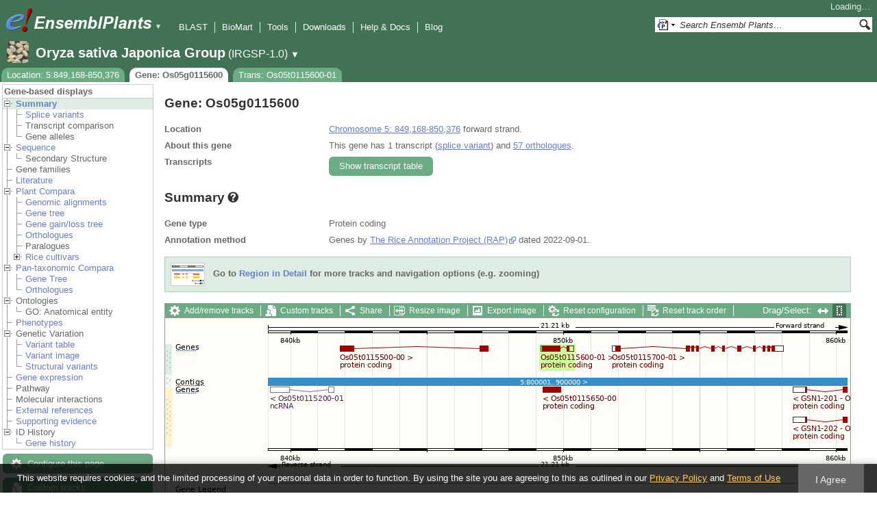

--- FILE ---
content_type: text/html; charset=utf-8
request_url: http://plants.ensembl.org/Oryza_sativa/Gene/Summary?g=Os05g0115600;r=5:849168-850376;t=Os05t0115600-01
body_size: 10177
content:
<!DOCTYPE html>
<html lang="en-gb">

<head>
  <title>Gene: Os05g0115600 - Summary - Oryza_sativa - Ensembl Genomes 62</title>

<!--[if lte IE 7]><link rel="stylesheet" type="text/css" media="all" href="/minified/aa999eaf631422ff8eb4e37445688b8e.ie7.css"/><![endif]--><!--[if gt IE 7]><link rel="stylesheet" type="text/css" media="all" href="/minified/aa999eaf631422ff8eb4e37445688b8e.css"/><![endif]--><!--[if !IE]><!--><link rel="stylesheet" type="text/css" media="all" href="/minified/aa999eaf631422ff8eb4e37445688b8e.css"/><!--<![endif]--><!--[if lte IE 7]><link rel="stylesheet" type="text/css" media="all" href="/minified/3b383ff7e990ce2d345e77e49c16494a.image.ie7.css"/><![endif]--><!--[if gt IE 7]><link rel="stylesheet" type="text/css" media="all" href="/minified/3b383ff7e990ce2d345e77e49c16494a.image.css"/><![endif]--><!--[if !IE]><!--><link rel="stylesheet" type="text/css" media="all" href="/minified/3b383ff7e990ce2d345e77e49c16494a.image.css"/><!--<![endif]-->
  <link type="image/png" rel="icon" href="/i/ensembl-favicon.png" />
  <link rel="apple-touch-icon" type="image/png" href="/apple-touch-icon.png" />
  <link href="//plants.ensembl.org/opensearch/all.xml" rel="search" title="Ensembl (All)" type="application/opensearchdescription+xml" />
  <link type="application/opensearchdescription+xml" title="Ensembl (O.sat)" rel="search" href="//plants.ensembl.org/opensearch/Oryza_sativa.xml" />

  <meta name="description" content="Ensembl Plants is a genome-centric portal for plant species of scientific interest" />
<meta name="viewport" content="target-densitydpi=device-dpi, width=device-width, initial-scale=1.0, maximum-scale=2.0, user-scalable=yes" />
<script>var prefetch = [];</script>
<script defer type="text/javascript" src="/minified/0e0ff964925f1d7db5eba8a8b0f27a7e.js"></script>
<script defer type="text/javascript" src="/minified/ae9086bfd03b78e8b917e538f4f01749.js"></script>

</head>
<body data-pace="2" class="mac" id="ensembl-webpage">

  <div id="min_width_container">
    <div id="min_width_holder">
    
    <!-- Announcement Banner -->    
        
    <!-- /Announcement Banner -->

      <div id="masthead" class="js_panel bar_and_tabs">
        <input type="hidden" class="panel_type" value="Masthead" />
        <div class="logo_holder"><a href="/"><img src="/i/e.png" alt="Ensembl Genomes Home" title="Ensembl Genomes Home" class="print_hide" style="width:43px;height:40px" /></a><a href="/"><img src="/i/ensemblPlants.png" alt="Ensembl Plants Home" title="Ensembl Plants Home" class="print_hide" style="width:173px;height:40px" /></a><img src="/i/e-ensembl_print.gif" alt="Ensembl Plants Home" title="Ensembl Plants Home" class="screen_hide_inline" style="width:173px;height:40px" />
    <span class="print_hide">
      <span id="site_menu_button">&#9660;</span>
      <ul id="site_menu" style="display:none">
        <li><a href="http://www.ensemblgenomes.org">Ensembl Genomes</a></li>
        <li><a href="http://bacteria.ensembl.org">Ensembl Bacteria</a></li>
        <li><a href="http://protists.ensembl.org">Ensembl Protists</a></li>
        <li><a href="http://fungi.ensembl.org">Ensembl Fungi</a></li>
        <li><a href="http://plants.ensembl.org">Ensembl Plants</a></li>
        <li><a href="http://metazoa.ensembl.org">Ensembl Metazoa</a></li>
        <li><a href="http://www.ensembl.org">Ensembl (vertebrates)</a></li>
      </ul>
    </span>
  </div>
        <div class="mh print_hide">
          <div class="account_holder"><div class="_account_holder"><div class="account-loading">Loading&hellip;</div><form action="/Ajax/accounts_dropdown"></form></div></div>
          <div class="tools_holder"><ul class="tools"><li><a class="constant" href="/Oryza_sativa/Tools/Blast?g=Os05g0115600;r=5:849168-850376;t=Os05t0115600-01">BLAST</a></li><li><a class="constant" href="/biomart/martview">BioMart</a></li><li><a class="constant" href="/tools.html">Tools</a></li><li><a class="constant" href="/info/data/ftp/index.html">Downloads</a></li><li><a class="constant" href="/info/">Help &amp; Docs</a></li><li class="last"><a class="constant" target="_blank" href="http://www.ensembl.info">Blog</a></li></ul><div class="more"><a href="#">More <span class="arrow">&#9660;</span></a></div></div>
          <div class="search_holder print_hide">
    <div id="searchPanel" class="js_panel">
      <input type="hidden" class="panel_type" value="SearchBox" />
      <form action="/Oryza_sativa/Psychic">
        <div class="search print_hide">
          <div class="sites button">
            <img class="search_image no-sprite badge-16" src="/i/search/ensemblunit.gif" alt="" />
            <img src="/i/search/down.gif" style="width:7px" alt="" />
            <input type="hidden" name="site" value="ensemblunit" />
          </div>
          <div>
            <label class="hidden" for="se_q">Search terms</label>
            <input class="query inactive" id="se_q" type="text" name="q" value="Search Ensembl Plants&hellip;" data-role="none" onkeydown="if (event.keyCode == 13) { $(this).closest('form').submit(); return false; }" />
          </div>
          <div class="button"><img src="/i/16/search.png" alt="Search&nbsp;&raquo;" onClick="$(this).closest('form').submit()" /></div>
        </div>
        <div class="site_menu hidden">
          <div class="ensemblthis"><img class="no-sprite" src="/i/search/ensembl.gif" class="badge-16" alt="Search Oryza sativa Japonica Group"/>Search Oryza sativa Japonica Group<input type="hidden" value="Search Oryza sativa Japonica Group&hellip;" /></div>
<div class="ensemblunit"><img class="no-sprite" src="/i/search/ensemblunit.gif" class="badge-16" alt="Search Ensembl Plants"/>Search Ensembl Plants<input type="hidden" value="Search Ensembl Plants&hellip;" /></div>
<div class="ensembl_genomes"><img class="no-sprite" src="/i/search/ensembl_genomes.gif" class="badge-16" alt="Search Ensembl Genomes"/>Search Ensembl Genomes<input type="hidden" value="Search Ensembl Genomes&hellip;" /></div>
<div class="ensembl_all"><img class="no-sprite" src="/i/search/ensembl.gif" class="badge-16" alt="Search all species"/>Search all species<input type="hidden" value="Search all species&hellip;" /></div>
<div class="ebi"><img class="no-sprite" src="/i/search/ebi.gif" class="badge-16" alt="Search EBI"/>Search EBI<input type="hidden" value="Search EBI&hellip;" /></div>

        </div>
      </form>
    </div>
  </div>
        </div>
  
        <div class="spbar_holder"><span class="header"><a href="/Oryza_sativa/Info/Index?db=core;g=Os05g0115600;r=5:849168-850376;t=Os05t0115600-01"><img src="/i/species/Oryza_sativa.png" class="badge-32"><span class="species">Oryza sativa Japonica Group</span> <span class="more">(IRGSP-1.0)</span></a></span> <span class="dropdown"><a class="toggle species" href="#" rel="species">&#9660;</a></span> <div class="dropdown species"><h4>Favourite species</h4><ul><li><a class="constant" href="/Arabidopsis_thaliana/Info/Index">Arabidopsis thaliana</a></li><li><a class="constant" href="/Oryza_sativa/Info/Index">Oryza sativa Japonica Group</a></li><li><a class="constant" href="/Triticum_aestivum/Info/Index">Triticum aestivum</a></li><li><a class="constant" href="/Hordeum_vulgare/Info/Index">Hordeum vulgare</a></li><li><a class="constant" href="/Zea_mays/Info/Index">Zea mays</a></li><li><a class="constant" href="/Physcomitrium_patens/Info/Index">Physcomitrium patens</a></li></ul><div style="clear: both;padding:1px 0;background:none"></div><h4>All species</h4><ul><li><a class="constant" href="/Actinidia_chinensis/Info/Index">Actinidia chinensis</a></li><li><a class="constant" href="/Aegilops_tauschii/Info/Index">Aegilops tauschii</a></li><li><a class="constant" href="/Aegilops_umbellulata/Info/Index">Aegilops umbellulata</a></li><li><a class="constant" href="/Amborella_trichopoda/Info/Index">Amborella trichopoda</a></li><li><a class="constant" href="/Ananas_comosus/Info/Index">Ananas comosus</a></li><li><a class="constant" href="/Arabidopsis_halleri/Info/Index">Arabidopsis halleri</a></li><li><a class="constant" href="/Arabidopsis_lyrata/Info/Index">Arabidopsis lyrata</a></li><li><a class="constant" href="/Arabidopsis_thaliana/Info/Index">Arabidopsis thaliana</a></li><li><a class="constant" href="/Arabis_alpina/Info/Index">Arabis alpina</a></li><li><a class="constant" href="/Arachis_hypogaea/Info/Index">Arachis hypogaea</a></li><li><a class="constant" href="/Asparagus_officinalis/Info/Index">Asparagus officinalis</a></li><li><a class="constant" href="/Avena_atlantica_cc7277/Info/Index">Avena atlantica CC7277</a></li><li><a class="constant" href="/Avena_eriantha_byu132/Info/Index">Avena eriantha BYU132</a></li><li><a class="constant" href="/Avena_insularis_byu209/Info/Index">Avena insularis BYU209</a></li><li><a class="constant" href="/Avena_longiglumis_cn58138/Info/Index">Avena longiglumis CN58138</a></li><li><a class="constant" href="/Avena_sativa_OT3098/Info/Cultivars">Avena sativa OT3098 cultivars</a></li><li><a class="constant" href="/Beta_vulgaris/Info/Index">Beta vulgaris</a></li><li><a class="constant" href="/Brachypodium_distachyon/Info/Index">Brachypodium distachyon</a></li><li><a class="constant" href="/Brassica_juncea/Info/Index">Brassica juncea</a></li><li><a class="constant" href="/Brassica_napus/Info/Index">Brassica napus</a></li><li><a class="constant" href="/Brassica_oleracea/Info/Index">Brassica oleracea</a></li><li><a class="constant" href="/Brassica_rapa_ro18/Info/Cultivars">Brassica rapa R-o-18 cultivars</a></li><li><a class="constant" href="/Cajanus_cajan/Info/Index">Cajanus cajan (pigeon pea) - GCA_000340665.1</a></li><li><a class="constant" href="/Camelina_sativa/Info/Index">Camelina sativa</a></li><li><a class="constant" href="/Cannabis_sativa_female/Info/Index">Cannabis sativa female</a></li><li><a class="constant" href="/Capsicum_annuum/Info/Index">Capsicum annuum</a></li><li><a class="constant" href="/Chara_braunii/Info/Index">Chara braunii</a></li><li><a class="constant" href="/Chenopodium_quinoa/Info/Index">Chenopodium quinoa</a></li><li><a class="constant" href="/Chlamydomonas_reinhardtii/Info/Index">Chlamydomonas reinhardtii</a></li><li><a class="constant" href="/Chondrus_crispus/Info/Index">Chondrus crispus</a></li><li><a class="constant" href="/Citrullus_lanatus/Info/Index">Citrullus lanatus</a></li><li><a class="constant" href="/Citrus_clementina/Info/Index">Citrus clementina</a></li><li><a class="constant" href="/Coffea_canephora/Info/Index">Coffea canephora</a></li><li><a class="constant" href="/Corchorus_capsularis/Info/Index">Corchorus capsularis</a></li><li><a class="constant" href="/Corylus_avellana/Info/Index">Corylus avellana</a></li><li><a class="constant" href="/Corymbia_citriodora/Info/Index">Corymbia citriodora</a></li><li><a class="constant" href="/Cucumis_melo/Info/Index">Cucumis melo</a></li><li><a class="constant" href="/Cucumis_sativus/Info/Index">Cucumis sativus</a></li><li><a class="constant" href="/Cyanidioschyzon_merolae/Info/Index">Cyanidioschyzon merolae</a></li><li><a class="constant" href="/Cynara_cardunculus/Info/Index">Cynara cardunculus</a></li><li><a class="constant" href="/Daucus_carota/Info/Index">Daucus carota</a></li><li><a class="constant" href="/Digitaria_exilis/Info/Index">Digitaria exilis</a></li><li><a class="constant" href="/Dioscorea_rotundata/Info/Index">Dioscorea rotundata</a></li><li><a class="constant" href="/Echinochloa_crusgalli/Info/Index">Echinochloa crus-galli</a></li><li><a class="constant" href="/Eragrostis_curvula/Info/Index">Eragrostis curvula</a></li><li><a class="constant" href="/Eragrostis_tef/Info/Index">Eragrostis tef</a></li><li><a class="constant" href="/Eucalyptus_grandis/Info/Index">Eucalyptus grandis</a></li><li><a class="constant" href="/Eutrema_salsugineum/Info/Index">Eutrema salsugineum</a></li><li><a class="constant" href="/Ficus_carica/Info/Index">Ficus carica</a></li><li><a class="constant" href="/Fraxinus_excelsior/Info/Index">Fraxinus excelsior</a></li><li><a class="constant" href="/Galdieria_sulphuraria/Info/Index">Galdieria sulphuraria</a></li><li><a class="constant" href="/Glycine_max/Info/Index">Glycine max</a></li><li><a class="constant" href="/Glycine_soja/Info/Index">Glycine soja (Wild soybean)</a></li><li><a class="constant" href="/Gossypium_raimondii/Info/Index">Gossypium raimondii</a></li><li><a class="constant" href="/Helianthus_annuus/Info/Index">Helianthus annuus</a></li><li><a class="constant" href="/Hordeum_vulgare/Info/Cultivars">Hordeum vulgare cultivars</a></li><li><a class="constant" href="/Ipomoea_triloba/Info/Index">Ipomoea triloba</a></li><li><a class="constant" href="/Juglans_regia/Info/Index">Juglans regia</a></li><li><a class="constant" href="/Kalanchoe_fedtschenkoi/Info/Index">Kalanchoe fedtschenkoi</a></li><li><a class="constant" href="/Lablab_purpureus_GCA_030347555.1cm/Info/Index">Lablab purpureus Natoba</a></li><li><a class="constant" href="/Lactuca_sativa/Info/Index">Lactuca sativa</a></li><li><a class="constant" href="/Lathyrus_sativus/Info/Index">Lathyrus sativus</a></li><li><a class="constant" href="/Leersia_perrieri/Info/Index">Leersia perrieri</a></li><li><a class="constant" href="/Lolium_perenne/Info/Index">Lolium perenne</a></li><li><a class="constant" href="/Lupinus_angustifolius/Info/Index">Lupinus angustifolius</a></li><li><a class="constant" href="/Malus_domestica_golden/Info/Index">Malus domestica Golden</a></li><li><a class="constant" href="/Manihot_esculenta/Info/Index">Manihot esculenta</a></li><li><a class="constant" href="/Marchantia_polymorpha/Info/Index">Marchantia polymorpha</a></li><li><a class="constant" href="/Medicago_truncatula/Info/Index">Medicago truncatula</a></li><li><a class="constant" href="/Musa_acuminata/Info/Index">Musa acuminata</a></li><li><a class="constant" href="/Nicotiana_attenuata/Info/Index">Nicotiana attenuata</a></li><li><a class="constant" href="/Nymphaea_colorata/Info/Index">Nymphaea colorata</a></li><li><a class="constant" href="/Olea_europaea_sylvestris/Info/Index">Olea europaea var. sylvestris</a></li><li><a class="constant" href="/Olea_europaea/Info/Varieties">Olea europaea varieties</a></li><li><a class="constant" href="/Oryza_barthii/Info/Index">Oryza barthii</a></li><li><a class="constant" href="/Oryza_brachyantha/Info/Index">Oryza brachyantha</a></li><li><a class="constant" href="/Oryza_glaberrima/Info/Index">Oryza glaberrima</a></li><li><a class="constant" href="/Oryza_glumipatula/Info/Index">Oryza glumipatula</a></li><li><a class="constant" href="/Oryza_longistaminata/Info/Index">Oryza longistaminata</a></li><li><a class="constant" href="/Oryza_meridionalis/Info/Index">Oryza meridionalis</a></li><li><a class="constant" href="/Oryza_nivara/Info/Index">Oryza nivara</a></li><li><a class="constant" href="/Oryza_punctata/Info/Index">Oryza punctata</a></li><li><a class="constant" href="/Oryza_rufipogon/Info/Index">Oryza rufipogon</a></li><li><a class="constant" href="/Oryza_indica/Info/Index">Oryza sativa Indica Group</a></li><li><a class="constant" href="/Oryza_sativa/Info/Index">Oryza sativa Japonica Group</a></li><li><a class="constant" href="/Oryza_sativa/Info/Cultivars">Oryza sativa Japonica Group cultivars</a></li><li><a class="constant" href="/Ostreococcus_lucimarinus/Info/Index">Ostreococcus lucimarinus</a></li><li><a class="constant" href="/Panicum_hallii/Info/Index">Panicum hallii HAL2</a></li><li><a class="constant" href="/Panicum_hallii/Info/Ecotypes">Panicum hallii HAL2 ecotypes</a></li><li><a class="constant" href="/Papaver_somniferum/Info/Index">Papaver somniferum</a></li><li><a class="constant" href="/Phaseolus_vulgaris/Info/Index">Phaseolus vulgaris</a></li><li><a class="constant" href="/Physcomitrium_patens/Info/Index">Physcomitrium patens</a></li><li><a class="constant" href="/Pistacia_vera/Info/Index">Pistacia vera</a></li><li><a class="constant" href="/Pisum_sativum/Info/Index">Pisum sativum</a></li><li><a class="constant" href="/Pisum_sativum_GCA_024323335.2gb/Info/Index">Pisum sativum Garden pea</a></li><li><a class="constant" href="/Pisum_sativum_GCA_964186695.1gb/Info/Index">Pisum sativum JI2822</a></li><li><a class="constant" href="/Populus_trichocarpa/Info/Index">Populus trichocarpa</a></li><li><a class="constant" href="/Prunus_avium/Info/Index">Prunus avium</a></li><li><a class="constant" href="/Prunus_dulcis/Info/Index">Prunus dulcis</a></li><li><a class="constant" href="/Prunus_persica/Info/Index">Prunus persica</a></li><li><a class="constant" href="/Quercus_lobata/Info/Index">Quercus lobata</a></li><li><a class="constant" href="/Quercus_suber/Info/Index">Quercus suber</a></li><li><a class="constant" href="/Rosa_chinensis/Info/Index">Rosa chinensis</a></li><li><a class="constant" href="/Saccharum_spontaneum/Info/Index">Saccharum spontaneum</a></li><li><a class="constant" href="/Secale_cereale/Info/Index">Secale cereale</a></li><li><a class="constant" href="/Selaginella_moellendorffii/Info/Index">Selaginella moellendorffii</a></li><li><a class="constant" href="/Sesamum_indicum/Info/Index">Sesamum indicum</a></li><li><a class="constant" href="/Setaria_italica/Info/Index">Setaria italica</a></li><li><a class="constant" href="/Setaria_viridis/Info/Index">Setaria viridis</a></li><li><a class="constant" href="/Solanum_lycopersicum/Info/Index">Solanum lycopersicum</a></li><li><a class="constant" href="/Solanum_tuberosum/Info/Cultivars">Solanum tuberosum cultivars</a></li><li><a class="constant" href="/Sorghum_bicolor/Info/Index">Sorghum bicolor</a></li><li><a class="constant" href="/Sphenostylis_stenocarpa/Info/Index">Sphenostylis stenocarpa</a></li><li><a class="constant" href="/Theobroma_cacao/Info/Index">Theobroma cacao Matina 1-6</a></li><li><a class="constant" href="/Theobroma_cacao/Info/Cultivars">Theobroma cacao Matina 1-6 cultivars</a></li><li><a class="constant" href="/Trifolium_pratense/Info/Index">Trifolium pratense</a></li><li><a class="constant" href="/Triticum_aestivum/Info/Index">Triticum aestivum</a></li><li><a class="constant" href="/Triticum_aestivum/Info/Cultivars">Triticum aestivum cultivars</a></li><li><a class="constant" href="/Triticum_dicoccoides/Info/Index">Triticum dicoccoides</a></li><li><a class="constant" href="/Triticum_spelta/Info/Index">Triticum spelta</a></li><li><a class="constant" href="/Triticum_timopheevii/Info/Index">Triticum timopheevii</a></li><li><a class="constant" href="/Triticum_turgidum/Info/Index">Triticum turgidum</a></li><li><a class="constant" href="/Triticum_urartu/Info/Index">Triticum urartu</a></li><li><a class="constant" href="/Vicia_faba/Info/Index">Vicia faba</a></li><li><a class="constant" href="/Vigna_angularis/Info/Index">Vigna angularis</a></li><li><a class="constant" href="/Vigna_radiata/Info/Index">Vigna radiata</a></li><li><a class="constant" href="/Vigna_unguiculata/Info/Index">Vigna unguiculata</a></li><li><a class="constant" href="/Vitis_vinifera/Info/Index">Vitis vinifera</a></li><li><a class="constant" href="/Zea_mays/Info/Index">Zea mays</a></li></ul></div></div>
        <div class="tabs_holder print_hide"><ul class="tabs"><li class="location short_tab" style="display:none"><span class="dropdown empty"><a href="/Oryza_sativa/Location/View?db=core;g=Os05g0115600;r=5:849168-850376;t=Os05t0115600-01" title="Location: 5:849,168-850,376">Location</a><a class="toggle" href="#" rel="location" style="display:none">&#9660;</a></span></li><li class="gene active short_tab" style="display:none"><a href="/Oryza_sativa/Gene/Summary?db=core;g=Os05g0115600;r=5:849168-850376;t=Os05t0115600-01" title="Gene: Os05g0115600">Gene</a></li><li class="transcript short_tab" style="display:none"><a href="/Oryza_sativa/Transcript/Summary?db=core;g=Os05g0115600;r=5:849168-850376;t=Os05t0115600-01" title="Trans: Os05t0115600-01">Trans</a></li><li class="tools hidden short_tab" style="display:none"><span class="dropdown"><a href="/Oryza_sativa/Tools/Summary" title="Jobs">Jobs</a><a class="toggle" href="#" rel="tools">&#9660;</a></span></li><li class="location long_tab" style="display:block"><span class="dropdown empty"><a href="/Oryza_sativa/Location/View?db=core;g=Os05g0115600;r=5:849168-850376;t=Os05t0115600-01">Location: 5:849,168-850,376</a><a class="toggle" href="#" rel="location" style="display:none">&#9660;</a></span></li><li class="gene active long_tab" style="display:block"><a href="/Oryza_sativa/Gene/Summary?db=core;g=Os05g0115600;r=5:849168-850376;t=Os05t0115600-01">Gene: Os05g0115600</a></li><li class="transcript long_tab" style="display:block"><a href="/Oryza_sativa/Transcript/Summary?db=core;g=Os05g0115600;r=5:849168-850376;t=Os05t0115600-01">Trans: Os05t0115600-01</a></li><li class="tools hidden long_tab" style="display:block"><span class="dropdown"><a href="/Oryza_sativa/Tools/Summary">Jobs</a><a class="toggle" href="#" rel="tools">&#9660;</a></span></li></ul>
    <div class="dropdown history location">
      <h4>Recent locations</h4>
      <ul class="recent"><li><a class="constant clear_history bold" href="/Account/ClearHistory?object=Location">Clear history</a></li></ul>
    </div></div>
        
      </div>

      <div id="main_holder">
      
      <div id="page_nav_wrapper">
        <div id="page_nav" class="nav print_hide js_panel floating">
          
    <input type="hidden" class="panel_type" value="LocalContext" />
    <div class="header">Gene-based displays</div>
    <ul class="local_context"><li class="active parent top_level"><img alt="" class="Summary toggle" src="/i/open.gif" /><a href="/Oryza_sativa/Gene/Summary?g=Os05g0115600;r=5:849168-850376;t=Os05t0115600-01" class="Summary" title="Summary">Summary</a><ul><li class=""><img alt="" src="/i/leaf.gif" /><a href="/Oryza_sativa/Gene/Splice?g=Os05g0115600;r=5:849168-850376;t=Os05t0115600-01" class="Splice_variants" title="Splice variants">Splice variants</a></li><li class=""><img alt="" src="/i/leaf.gif" /><span class="disabled">Transcript comparison</span></li><li class="last"><img alt="" src="/i/leaf.gif" /><span class="disabled">Gene alleles</span></li></ul></li><li class="top_level parent"><img src="/i/open.gif" class="Sequence toggle" alt="" /><a title="Sequence" class="Sequence" href="/Oryza_sativa/Gene/Sequence?g=Os05g0115600;r=5:849168-850376;t=Os05t0115600-01">Sequence</a><ul><li class="last"><img alt="" src="/i/leaf.gif" /><span class="disabled">Secondary Structure</span></li></ul></li><li class="top_level"><img alt="" src="/i/leaf.gif" /><span class="disabled">Gene families</span></li><li class="top_level"><img src="/i/leaf.gif" alt="" /><a title="Literature" href="/Oryza_sativa/Gene/Literature?g=Os05g0115600;r=5:849168-850376;t=Os05t0115600-01" class="Literature">Literature</a></li><li class="top_level parent"><img alt="" class="Plant_Compara toggle" src="/i/open.gif" /><a href="/Oryza_sativa/Gene/Compara?g=Os05g0115600;r=5:849168-850376;t=Os05t0115600-01" class="Plant_Compara" title="Plant Compara">Plant Compara</a><ul><li class=""><img src="/i/leaf.gif" alt="" /><a title="Genomic alignments" class="Genomic_alignments" href="/Oryza_sativa/Gene/Compara_Alignments?g=Os05g0115600;r=5:849168-850376;t=Os05t0115600-01">Genomic alignments</a></li><li class=""><img src="/i/leaf.gif" alt="" /><a title="Gene tree" class="Gene_tree" href="/Oryza_sativa/Gene/Compara_Tree?g=Os05g0115600;r=5:849168-850376;t=Os05t0115600-01">Gene tree</a></li><li class=""><img src="/i/leaf.gif" alt="" /><a title="Gene gain/loss tree" class="Gene_gain/loss_tree" href="/Oryza_sativa/Gene/SpeciesTree?g=Os05g0115600;r=5:849168-850376;t=Os05t0115600-01">Gene gain/loss tree</a></li><li class=""><div></div><img alt="" src="/i/leaf.gif" /><a title="Orthologues" href="/Oryza_sativa/Gene/Compara_Ortholog?g=Os05g0115600;r=5:849168-850376;t=Os05t0115600-01" class="Orthologues">Orthologues</a></li><li class=""><div></div><img src="/i/leaf.gif" alt="" /><span class="disabled">Paralogues</span></li><li class="parent last closed default_closed"><img alt="" class="Rice_cultivars toggle" src="/i/closed.gif" /><a class="Rice_cultivars" href="/Oryza_sativa/Gene/Strain_Compara?g=Os05g0115600;r=5:849168-850376;t=Os05t0115600-01" title="Rice cultivars">Rice cultivars</a><ul><li class=""><img alt="" src="/i/leaf.gif" /><a class="Gene_tree" href="/Oryza_sativa/Gene/Strain_Compara_Tree?g=Os05g0115600;r=5:849168-850376;t=Os05t0115600-01" title="Gene tree">Gene tree</a></li><li class=""><div></div><img alt="" src="/i/leaf.gif" /><a title="Orthologues" href="/Oryza_sativa/Gene/Strain_Compara_Ortholog?g=Os05g0115600;r=5:849168-850376;t=Os05t0115600-01" class="Orthologues">Orthologues</a></li><li class="last"><div></div><img src="/i/leaf.gif" alt="" /><span class="disabled">Paralogues</span></li></ul></li></ul></li><li class="parent top_level"><img src="/i/open.gif" class="Pan-taxonomic_Compara toggle" alt="" /><a title="Pan-taxonomic Compara" class="Pan-taxonomic_Compara" href="/Oryza_sativa/Gene/PanCompara?g=Os05g0115600;r=5:849168-850376;t=Os05t0115600-01">Pan-taxonomic Compara</a><ul><li class=""><img alt="" src="/i/leaf.gif" /><a class="Gene_Tree" href="/Oryza_sativa/Gene/PanComparaTree?g=Os05g0115600;r=5:849168-850376;t=Os05t0115600-01" title="Gene Tree">Gene Tree</a></li><li class="last"><div></div><div></div><div></div><div></div><img alt="" src="/i/leaf.gif" /><a class="Orthologues" href="/Oryza_sativa/Gene/Compara_Ortholog/pan_compara?g=Os05g0115600;r=5:849168-850376;t=Os05t0115600-01" title="Orthologues">Orthologues</a></li></ul></li><li class="parent top_level"><img alt="" class="toggle Ontologies" src="/i/open.gif" /><span class="disabled">Ontologies</span><ul><li class="last"><img alt="" src="/i/leaf.gif" /><span class="disabled">GO: Anatomical entity</span></li></ul></li><li class="top_level"><img alt="" src="/i/leaf.gif" /><a title="Phenotypes" class="Phenotypes" href="/Oryza_sativa/Gene/Phenotype?g=Os05g0115600;r=5:849168-850376;t=Os05t0115600-01">Phenotypes</a></li><li class="top_level parent"><img src="/i/open.gif" class="Genetic_Variation toggle" alt="" /><span class="disabled">Genetic Variation</span><ul><li class=""><img alt="" src="/i/leaf.gif" /><a title="Variant table" class="Variant_table" href="/Oryza_sativa/Gene/Variation_Gene/Table?g=Os05g0115600;r=5:849168-850376;t=Os05t0115600-01">Variant table</a></li><li class=""><img src="/i/leaf.gif" alt="" /><a class="Variant_image" href="/Oryza_sativa/Gene/Variation_Gene/Image?g=Os05g0115600;r=5:849168-850376;t=Os05t0115600-01" title="Variant image">Variant image</a></li><li class="last"><img src="/i/leaf.gif" alt="" /><a class="Structural_variants" href="/Oryza_sativa/Gene/StructuralVariation_Gene?g=Os05g0115600;r=5:849168-850376;t=Os05t0115600-01" title="Structural variants">Structural variants</a></li></ul></li><li class="top_level"><img alt="" src="/i/leaf.gif" /><a class="Gene_expression" href="/Oryza_sativa/Gene/ExpressionAtlas?g=Os05g0115600;r=5:849168-850376;t=Os05t0115600-01" title="Gene expression">Gene expression</a></li><li class="top_level"><img src="/i/leaf.gif" alt="" /><span class="disabled">Pathway</span></li><li class="top_level"><img src="/i/leaf.gif" alt="" /><span class="disabled">Molecular interactions</span></li><li class="top_level"><img src="/i/leaf.gif" alt="" /><a class="External_references" href="/Oryza_sativa/Gene/Matches?g=Os05g0115600;r=5:849168-850376;t=Os05t0115600-01" title="External references">External references</a></li><li class="top_level"><img src="/i/leaf.gif" alt="" /><a title="Supporting evidence" href="/Oryza_sativa/Gene/Evidence?g=Os05g0115600;r=5:849168-850376;t=Os05t0115600-01" class="Supporting_evidence">Supporting evidence</a></li><li class="last parent top_level"><img src="/i/open.gif" alt="" class="toggle ID_History" /><span class="disabled">ID History</span><ul><li class="last"><img alt="" src="/i/leaf.gif" /><a title="Gene history" href="/Oryza_sativa/Gene/Idhistory?g=Os05g0115600;r=5:849168-850376;t=Os05t0115600-01" class="Gene_history">Gene history</a></li></ul></li></ul>
          <div class="tool_buttons"><p><a href="/Oryza_sativa/Config/Gene/TranscriptsImage?db=core;g=Os05g0115600;r=5:849168-850376;strain=0;t=Os05t0115600-01" class="modal_link config" rel="modal_config_transcriptsimage">Configure this page</a></p><p><a href="/Oryza_sativa/UserData/ManageData?time=1768979032" class="modal_link data" rel="modal_user_data">Custom tracks</a></p><p><a href="/Oryza_sativa/Export/Configure/Gene?db=core;g=Os05g0115600;r=5:849168-850376;t=Os05t0115600-01" class="modal_link export">Export data</a></p><p><a href="/Oryza_sativa/Share/Gene/Summary?create=1;time=1768979032" class="share">Share this page</a></p><p><a href="/Multi/Account/Login?then=/Multi/Account/Bookmark/Add%3Fdescription%3DGene: Os05g0115600 - Summary - Oryza_sativa - Ensembl Genomes 62%3Burl%3D//plants.ensembl.org/Oryza_sativa/Gene/Summary%253Fg%253DOs05g0115600%253Br%253D5:849168-850376%253Bt%253DOs05t0115600-01" class="modal_link bookmark">Bookmark this page</a></p></div>
          
      <div>
        <ul>
          <li style="list-style:none"><a href="/info/about/collaborations/gramene.html">Ensembl Plants is produced in collaboration with Gramene</a></li>
        </ul>
      </div>
    
          <p class="invisible">.</p>
        </div>
      </div>
    

      <div id="main">
          
          
          
    <div class="panel js_panel">
      <input type="hidden" class="panel_type" value="Content" />
      
        <div class="nav-heading">
          <h1 class="summary-heading">Gene: Os05g0115600</h1>
          <p class="invisible">.</p>
        </div>
        <div class="content"><div class="summary_panel"><div class="twocol"><div class="row"><div class="lhs">Location</div><div class="rhs"><p><a href="/Oryza_sativa/Location/View?db=core;g=Os05g0115600;r=5:849168-850376;t=Os05t0115600-01" class="constant dynamic-link">Chromosome 5: 849,168-850,376</a> forward strand.</p></div></div><div class="row"><div class="lhs">About this gene</div><div class="rhs"><p>This gene has 1 transcript (<a href='/Oryza_sativa/Gene/Splice?db=core;g=Os05g0115600;r=5:849168-850376;t=Os05t0115600-01' class='dynamic-link'>splice variant</a>) and <a class="dynamic-link" href="/Oryza_sativa/Gene/Compara_Ortholog?db=core;g=Os05g0115600;r=5:849168-850376;t=Os05t0115600-01">57 orthologues</a>.</p></div></div><div class="row"><div class="lhs">Transcripts</div><div class="rhs"><p><a rel="transcripts_table" class="button toggle no_img _slide_toggle set_cookie closed" href="#" title="Click to toggle the transcript table">
    <span class="closed">Show transcript table</span><span class="open">Hide transcript table</span>
    </a></p></div></div></div><div class="transcripts_table">
    <table id="transcripts_table"  class="hide data_table exportable ss toggle_table fixed_width" style="width: auto" cellpadding="0" cellspacing="0">
      <thead><tr class="ss_header"><th class="sort_string" title="Name">Name</th><th class="sort_html" title="Transcript ID">Transcript ID</th><th class="sort_numeric" title="Length in base pairs">bp</th><th class="sort_html_numeric" title="Protein length in amino acids">Protein</th><th class="sort_html" title="Translation ID">Translation ID</th><th class="sort_html" title="Biotype" style="text-align:left">Biotype</th><th class="_ht sort_html" title="The UniProt identifier that matches to the Ensembl transcript. This may be a UniProt protein isoform and will have a number suffix, or may just refer to a UniProt entry.">UniProt</th><th class="_ht sort_html" title="&lt;a href=&quot;/info/genome/genebuild/transcript_quality_tags.html&quot; target=&quot;_blank&quot;&gt;Tags&lt;/a&gt;">Flags</th></tr></thead>
      <tbody><tr class="active"><td>-</td><td><a href="/Oryza_sativa/Transcript/Summary?db=core;g=Os05g0115600;r=5:849168-850376;t=Os05t0115600-01">Os05t0115600-01</a></td><td>972</td><td><a href="/Oryza_sativa/Transcript/ProteinSummary?db=core;g=Os05g0115600;r=5:849168-850376;t=Os05t0115600-01" title="View protein">243aa</a></td><td><a href="/Oryza_sativa/Transcript/ProteinSummary?db=core;g=Os05g0115600;r=5:849168-850376;t=Os05t0115600-01" title="View protein">Os05t0115600-01</a></td><td style="text-align:left"><div class="coltab"><span class="coltab-tab" style="background-color:#a00000;">&nbsp;</span><div class="coltab-text"><span class="ht _ht"><span class="_ht_tip hidden">Gene/transcipt that contains an open reading frame (ORF).</span>Protein coding</span></div></div></td><td><a href="http://www.uniprot.org/uniprot/Q5W7E0" rel="external" class="constant">Q5W7E0</a> <a href="http://www.uniprot.org/uniprot/Q65XA5" rel="external" class="constant">Q65XA5</a> </td><td><span class='ts_flag'><span class="ht _ht"><span class="_ht_tip hidden">A single transcript chosen for a gene which is the most conserved, most highly expressed, has the longest coding sequence and is represented in other key resources, such as NCBI and UniProt. This is defined in detail on http://www.ensembl.org/info/genome/genebuild/canonical.html</span>Ensembl Canonical</span><span class='hidden export'>, </span></span></td></tr></tbody>
    </table>
    <div class="data_table_config"><input type="hidden" name="code" value="Summary::transcripts_table" /><input type="hidden" name="hiddenColumns" value="[&quot;4&quot;]" /><input type="hidden" name="bPaginate" value="false" /><input type="hidden" name="asStripClasses" value="[&quot;&quot;,&quot;&quot;]" /><input type="hidden" name="oSearch" value="{&quot;sSearch&quot;:&quot;&quot;,&quot;bRegex&quot;:&quot;false&quot;,&quot;bSmart&quot;:&quot;false&quot;}" /><input type="hidden" name="expopts" value="[]" /></div>
  
      <form class="data_table_export" action="/Ajax/table_export" method="post">
        <input type="hidden" name="filename" value="transcripts-Summary-Oryza_sativa_Gene_Summary_Os05g0115600" />
        <input type="hidden" class="data" name="data" value="" />
        <input type="hidden" name="expopts" value="[]" />
      </form>
    </div></div></div><p class="invisible">.</p>
      
    </div>
  
    <div class="panel js_panel">
      <input type="hidden" class="panel_type" value="Content" />
      
        <div class="nav-heading">
          <h1 class="caption"> <a href="/Help/View?id=143" class="popup constant help-header _ht" title="Click for help (opens in new window)"><span>Summary<span class="sprite help_icon"></span></span></a></h1>
          <p class="invisible">.</p>
        </div>
        <div class="content"><div class="session_messages js_panel"><input type="hidden" class="panel_type" value="Message"></div><div class="ajax initial_panel"><input type="hidden" class="ajax_load" name="0x267997d0" value="/Oryza_sativa/Component/Gene/Summary/gene_summary?g=Os05g0115600;r=5:849168-850376;t=Os05t0115600-01"></div>
       <div class="navbar print_hide" style="width:800px">
         <a href="/Oryza_sativa/Location/View?db=core;g=Os05g0115600;r=5:849144-850400;t=Os05t0115600-01"><img src="/i/48/region_thumb.png" title="Go to Region in Detail for more options" style="border:1px solid #ccc;margin:0 8px;vertical-align:middle" /></a> Go to <a href="/Oryza_sativa/Location/View?db=core;g=Os05g0115600;r=5:849144-850400;t=Os05t0115600-01" class="no-visit">Region in Detail</a> for more tracks and navigation options (e.g. zooming)
         
       </div>
   <div class="ajax initial_panel image_panel"><input type="hidden" class="ajax_load" name="0x267997d0" value="/Oryza_sativa/Component/Gene/Summary/transcripts?g=Os05g0115600;r=5:849168-850376;t=Os05t0115600-01"></div><div class="session_messages js_panel"><input type="hidden" class="panel_type" value="Message"></div></div><p class="invisible">.</p>
      
    </div>
  
      </div>
  
        <div id="footer">
          <div class="column-wrapper">
  <div class="column-two left">
		  <p>
      Ensembl Plants release 62 - September 2025
		  &copy; <span class="print_hide"><a href="http://www.ebi.ac.uk/" style="white-space:nowrap">EMBL-EBI</a></span>
      <span class="screen_hide_inline">EMBL-EBI</span>
      </p>
  </div>
            <p class="invisible">.</p>
          </div>
          <div class="column-wrapper"><hr /><div id="fat-footer">
              <div class="column-four left">
                <h3>About Us</h3>
                <p><a href="/info/about/">About us</a></p>
                <p><a href="/info/about/contact/">Contact us</a></p>
                <p><a href="/info/about/publications.html">Citing Ensembl Genomes</a></p>
                <p><a href="https://www.ebi.ac.uk/data-protection/ensembl/privacy-notice">Privacy policy</a></p>
                <p><a href="/info/about/legal/">Disclaimer</a></p>
              </div>
  
              <div class="column-four left">
                <h3>Get help</h3>
                <p><a href="/info/website/">Using this website</a></p>
                <p><a href="/info/">Documentation</a></p>
                <p><a href="/info/website/upload/">Adding custom tracks</a></p>
                <p><a href="/info/data/">Downloading data</a></p>
              </div>
  
              <div class="column-four left">
                <h3>Our sister sites</h3>
                <p><a href="http://www.ensembl.org">Ensembl</a></p><p><a href="http://bacteria.ensembl.org">Ensembl Bacteria</a></p><p><a href="http://fungi.ensembl.org">Ensembl Fungi</a></p><p><a href="http://protists.ensembl.org">Ensembl Protists</a></p><p><a href="http://metazoa.ensembl.org">Ensembl Metazoa</a></p>
              </div>
  
              <div class="column-four left">
                <h3>Follow us</h3>
                <p><a class="media-icon" href="http://www.ensembl.info/">
                  <img alt="[RSS logo]" title="Ensembl blog" src="/i/rss_icon_16.png"></a>
                  <a href="http://www.ensembl.info/">Blog</a></p>
                <p><a class="media-icon" href="https://twitter.com/ensemblgenomes">
                  <img alt="[twitter logo]" title="Follow us on Twitter!" src="/i/twitter.png"></a>
                    <a href="https://twitter.com/ensemblgenomes">Twitter</a></p>
              </div>
  </div>
            <p class="invisible">.</p>
          </div>
        </div>
  
      </div>
    </div>
  </div>
  <form id="core_params" action="#" style="display:none">
    <fieldset><input type="hidden" name="db" value="core" /><input type="hidden" name="g" value="Os05g0115600" /><input type="hidden" name="t" value="Os05t0115600-01" /><input type="hidden" name="r" value="5:849168-850376" /></fieldset>
  </form>
  <input type="hidden" id="species_path" name="species_path" value="/Oryza_sativa" />
  <input type="hidden" id="gdpr_version" name="gdpr_version" value="2.0.0" />
  <input type="hidden" id="gdpr_policy_url" name="gdpr_policy_url" value="https://www.ensembl.org/info/about/legal/privacy.html" />
  <input type="hidden" id="gdpr_terms_url" name="gdpr_terms_url" value="https://www.ebi.ac.uk/about/terms-of-use" />
  <input type="hidden" id="gdpr_cookie_name" name="gdpr_cookie_name" value="ENSEMBL_PRIVACY_POLICY" />
  <input type="hidden" id="species_common_name" name="species_common_name" value="Oryza sativa Japonica Group" />
  <input type="hidden" id="ensembl_image_root" name="ensembl_image_root" value="/i/" />
  <input type="hidden" id="max_region_length" name="max_region_length" value="100010" />
  <input type="hidden" id="ensembl_species_image" name="ensembl_species_image" value="/i/species/Oryza_sativa.png" />
    
  <div id="modal_bg"></div>
  <div id="modal_panel" class="js_panel">
    <input type="hidden" class="panel_type" value="ModalContainer" />
    <div class="modal_title">
      <ul class="tabs">
        <li><a class="modal_config_transcriptsimage" href="/Oryza_sativa/Config/Gene/TranscriptsImage?db=core;g=Os05g0115600;r=5:849168-850376;t=Os05t0115600-01">Configure Page</a></li><li><a class="modal_user_data" href="/Oryza_sativa/UserData/ManageData?time=1768979032">Personal Data</a></li>
      </ul>
      <div class="modal_caption"></div>
      <div class="modal_close"></div>
    </div>
    <div id="modal_config_transcriptsimage" class="modal_content js_panel " style="display:none"></div><div id="modal_user_data" class="modal_content js_panel fixed_width" style="display:none"></div>
    <div id="modal_default" class="modal_content js_panel fixed_width" style="display:none"></div>
    <div class="modal_overlay"><img class="overlay_close" title="Cancel" alt="close" src="/i/close.png" /><div class="overlay_content"></div></div>
    <div class="modal_overlay_bg"></div>
  </div>
  
    
    
  <input type="hidden" id="hidden_species_list" name="hidden_species_list" value=Hordeum_vulgare_wbdc349|Hordeum_vulgare_foma|Manihot_esculenta|Triticum_aestivum_refseqv2|Hordeum_vulgare_ft144|Populus_trichocarpa|Hordeum_vulgare_oun333|Hordeum_vulgare_hor9043|Triticum_aestivum_stanley|Avena_sativa_Sang|Hordeum_vulgare_hor13821|Oryza_sativa_larhamugad|Hordeum_vulgare_hor13942|Oryza_sativa_pr106|Triticum_urartu|Triticum_aestivum_lancer|Glycine_soja|Galdieria_sulphuraria|Oryza_sativa_gobolsailbalam|Hordeum_vulgare_wbdc184|Lablab_purpureus_GCA_030347555.1cm|Hordeum_vulgare_hor8148|Hordeum_vulgare_hor13663|Arachis_hypogaea|Hordeum_vulgare_wbdc103|Eragrostis_tef|Oryza_sativa_arc|Oryza_longistaminata|Hordeum_vulgare_hor10350|Hordeum_vulgare_hid249|Hordeum_vulgare_hor13594|Triticum_aestivum_claire|Triticum_aestivum_norin61|Hordeum_vulgare_hor21322|Triticum_aestivum_julius|Oryza_indica|Marchantia_polymorpha|Hordeum_vulgare_TRITEX|Hordeum_vulgare_akashinriki|Digitaria_exilis|Chlamydomonas_reinhardtii|Triticum_aestivum_alchemy|Solanum_lycopersicum|Hordeum_vulgare_wbdc078|Arabidopsis_halleri|Hordeum_vulgare_hor12541|Hordeum_vulgare_hor10892|Triticum_aestivum_mace|Corchorus_capsularis|Hordeum_vulgare_chikurinibaraki1|Hordeum_vulgare_hor9972|Oryza_sativa_mh63|Triticum_dicoccoides|Nymphaea_colorata|Hordeum_vulgare_hor14273|Triticum_timopheevii|Musa_acuminata|Avena_atlantica_cc7277|Hordeum_vulgare_hor4224|Aegilops_umbellulata|Amborella_trichopoda|Lupinus_angustifolius|Oryza_brachyantha|Beta_vulgaris|Hordeum_vulgare_ft67|Saccharum_spontaneum|Oryza_meridionalis|Ficus_carica|Hordeum_vulgare_wbdc199|Oryza_nivara|Oryza_sativa_natelboro|Camelina_sativa|Lathyrus_sativus|Trifolium_pratense|Hordeum_vulgare_hor14061|Triticum_aestivum_kariega|Hordeum_vulgare_hor2830|Chara_braunii|Zea_mays|Vigna_unguiculata|Triticum_aestivum_jagger|Hordeum_vulgare_hor1702|Eucalyptus_grandis|Echinochloa_crusgalli|Theobroma_cacao|Chenopodium_quinoa|Hordeum_vulgare_hor8117|Triticum_aestivum_cadenza|Olea_europaea_sylvestris|Nicotiana_attenuata|Hordeum_vulgare_hor21599|Kalanchoe_fedtschenkoi|Cucumis_sativus|Oryza_sativa_lima|Phaseolus_vulgaris|Hordeum_vulgare_hor14121|Triticum_turgidum|Oryza_sativa|Hordeum_vulgare_wbdc348|Oryza_sativa_n22|Hordeum_vulgare_hid055|Hordeum_vulgare_wbdc133|Hordeum_vulgare_hor7385|Pisum_sativum_GCA_964186695.1gb|Hordeum_vulgare_zdm02064|Arabidopsis_thaliana|Oryza_sativa_ir64|Panicum_hallii_fil2|Eutrema_salsugineum|Physcomitrium_patens|Secale_cereale|Lolium_perenne|Hordeum_vulgare_aizu6|Hordeum_vulgare_hor495|Citrullus_lanatus|Brassica_oleracea|Triticum_aestivum_robigus|Hordeum_vulgare_ft262|Brachypodium_distachyon|Asparagus_officinalis|Hordeum_vulgare_hid101|Vigna_angularis|Hordeum_vulgare_hor3365|Oryza_sativa_ketannangka|Hordeum_vulgare_zdm01467|Arabis_alpina|Citrus_clementina|Cajanus_cajan|Triticum_aestivum_landmark|Oryza_sativa_azucena|Hordeum_vulgare|Hordeum_vulgare_hor6220|Ostreococcus_lucimarinus|Triticum_spelta|Oryza_sativa_khaoyaiguang|Hordeum_vulgare_ft333|Pisum_sativum|Vicia_faba|Prunus_dulcis|Hordeum_vulgare_barke|Pisum_sativum_GCA_024323335.2gb|Malus_domestica_golden|Brassica_juncea|Pistacia_vera|Papaver_somniferum|Medicago_truncatula|Avena_longiglumis_cn58138|Hordeum_vulgare_hid380|Hordeum_vulgare_hor7552|Triticum_aestivum_mattis|Brassica_rapa_z1|Brassica_napus|Cannabis_sativa_female|Hordeum_vulgare_bowman|Vigna_radiata|Triticum_aestivum_arinalrfor|Sorghum_bicolor|Solanum_tuberosum_RH8903916|Corylus_avellana|Hordeum_vulgare_hor10096|Glycine_max|Eragrostis_curvula|Corymbia_citriodora|Hordeum_vulgare_igri|Dioscorea_rotundata|Oryza_glaberrima|Rosa_chinensis|Ananas_comosus|Cyanidioschyzon_merolae|Hordeum_vulgare_wbdc237|Chondrus_crispus|Gossypium_raimondii|Hordeum_vulgare_hor1168|Sphenostylis_stenocarpa|Panicum_hallii|Oryza_glumipatula|Hordeum_vulgare_hor3081|Hordeum_vulgare_rgtplanet|Hordeum_vulgare_goldenmelon|Hordeum_vulgare_10tj18|Oryza_sativa_liuxu|Leersia_perrieri|Aegilops_tauschii|Triticum_aestivum_renan|Hordeum_vulgare_bonus|Hordeum_vulgare_ft880|Hordeum_vulgare_hor21256|Juglans_regia|Daucus_carota|Hordeum_vulgare_hid357|Actinidia_chinensis|Brassica_rapa_ro18|Hordeum_vulgare_maximus|Hordeum_vulgare_hor19184|Helianthus_annuus|Oryza_sativa_chaomeo|Hordeum_vulgare_hor2779|Capsicum_annuum|Cynara_cardunculus|Hordeum_vulgare_wbdc207|Olea_europaea|Fraxinus_excelsior|Avena_eriantha_byu132|Vitis_vinifera|Oryza_sativa_zs97|Lactuca_sativa|Theobroma_cacao_criollo|Coffea_canephora|Avena_insularis_byu209|Hordeum_vulgare_hor7172|Triticum_aestivum_paragon|Hordeum_vulgare_ft11|Quercus_suber|Ipomoea_triloba|Hordeum_vulgare_hor18321|Setaria_viridis|Hordeum_vulgare_hor12184|Oryza_punctata|Oryza_rufipogon|Avena_sativa_OT3098|Triticum_aestivum_weebil|Hordeum_vulgare_ft286|Setaria_italica|Oryza_barthii|Triticum_aestivum|Prunus_avium|Brassica_rapa|Sesamum_indicum|Hordeum_vulgare_ft628|Selaginella_moellendorffii|Hordeum_vulgare_hor2180|Hordeum_vulgare_hockett|Hordeum_vulgare_hor3474|Prunus_persica|Hordeum_vulgare_hor21595|Quercus_lobata|Arabidopsis_lyrata|Hordeum_vulgare_goldenpromise|Solanum_tuberosum|Cucumis_melo>
</body>
</html>


--- FILE ---
content_type: text/html; charset=utf-8
request_url: http://plants.ensembl.org/Oryza_sativa/Component/Gene/Summary/gene_summary?g=Os05g0115600;r=5:849168-850376;t=Os05t0115600-01;db=core;time=1768979033628.628
body_size: 644
content:
<div class="js_panel" id="GeneSummary"><input type="hidden" class="panel_type" value="Content" /><div class="twocol"><div class="row"><div class="lhs">Gene type</div><div class="rhs"><p>Protein coding</p></div></div><div class="row"><div class="lhs">Annotation method</div><div class="rhs"><p>Genes by <a href="http://rapdb.dna.affrc.go.jp/">The Rice Annotation Project (RAP)</a> dated 2022-09-01.</p></div></div></div>
<script type="application/ld+json">
{"identifier":"Os05g0115600","name":"Os05g0115600","http://purl.org/dc/terms/conformsTo":{"@type":"CreativeWork","@id":"https://bioschemas.org/profiles/Gene/1.0-RELEASE/"},"isPartOfBioChemEntity":{"@type":"BioChemEntity","name":"Chromosome 5"},"isPartOf":{"@id":"https://plants.ensembl.org/Oryza_sativa/Info/Index#gene-set","@type":"Dataset","name":"Ensembl Plants Oryza sativa Japonica Group Gene Set"},"@type":"Gene","taxonomicRange":{"alternateName":"Oryza sativa Japonica Group","name":"Oryza sativa Japonica Group","codeCategory":{"inCodeSet":{"name":"NCBI taxon","@type":"CategoryCodeSet"},"codeValue":"39947","sameAs":"http://purl.uniprot.org/taxonomy/39947","url":"http://purl.bioontology.org/ontology/NCBITAXON/39947","@type":"CategoryCode"},"@type":"Taxon"},"@context":"http://bioschemas.org"}
</script></div>

--- FILE ---
content_type: text/html; charset=utf-8
request_url: http://plants.ensembl.org/Oryza_sativa/Component/Gene/Summary/transcripts?g=Os05g0115600;r=5:849168-850376;t=Os05t0115600-01;db=core;time=1768979033645.645
body_size: 2971
content:
<div class="js_panel" id="TranscriptsImage">
      <div class="image_container" style="width:1000px">
        
      <div class="image_toolbar top print_hide"><a href="/Oryza_sativa/Config/Gene/TranscriptsImage?db=core;g=Os05g0115600;r=5:849168-850376;t=Os05t0115600-01" class="config modal_link force" title="Configure this image" rel="modal_config_transcriptsimage">Add/remove tracks</a><a href="/Oryza_sativa/UserData/ManageData?db=core;g=Os05g0115600;r=5:849168-850376;t=Os05t0115600-01" class="data modal_link" title="Custom tracks" rel="modal_user_data">Custom tracks</a><a href="/Oryza_sativa/Share/Gene/Summary/transcripts?create=1;share_type=image;time=1768979034" class="share popup" title="Share this image" rel="">Share</a><a href="/Oryza_sativa/Gene/Summary?db=core;g=Os05g0115600;r=5:849168-850376;t=Os05t0115600-01" class="resize popup" title="Resize this image" rel="">Resize image</a><a href="/Oryza_sativa/ImageExport/ImageFormats?component=TranscriptsImage;data_action=Summary;data_type=Gene;db=core;g=Os05g0115600;r=5:849168-850376;strain=0;t=Os05t0115600-01" class="export modal_link iexport" title="Export this image" rel="">Export image</a><a href="/Oryza_sativa/Ajax/config_reset" class="config-reset _reset" title="Reset configuration" rel="">Reset configuration</a><a href="/Oryza_sativa/Ajax/order_reset" class="order-reset _reset" title="Reset track order" rel="">Reset track order</a></div>
       <div class="toggle image_resize_menu">
          <div class="header">Resize image to:</div>
          <div><a href="/Oryza_sativa/Gene/Summary?db=core;g=Os05g0115600;r=5:849168-850376;t=Os05t0115600-01" class="image_resize"><div>Best Fit</div></a></div><div ><a href="/Oryza_sativa/Gene/Summary?db=core;g=Os05g0115600;r=5:849168-850376;t=Os05t0115600-01" class="image_resize"><div >700 px</div></a></div><div ><a href="/Oryza_sativa/Gene/Summary?db=core;g=Os05g0115600;r=5:849168-850376;t=Os05t0115600-01" class="image_resize"><div >800 px</div></a></div><div ><a href="/Oryza_sativa/Gene/Summary?db=core;g=Os05g0115600;r=5:849168-850376;t=Os05t0115600-01" class="image_resize"><div >900 px</div></a></div><div ><a href="/Oryza_sativa/Gene/Summary?db=core;g=Os05g0115600;r=5:849168-850376;t=Os05t0115600-01" class="image_resize"><div class="current">1000 px</div></a></div><div ><a href="/Oryza_sativa/Gene/Summary?db=core;g=Os05g0115600;r=5:849168-850376;t=Os05t0115600-01" class="image_resize"><div >1100 px</div></a></div><div ><a href="/Oryza_sativa/Gene/Summary?db=core;g=Os05g0115600;r=5:849168-850376;t=Os05t0115600-01" class="image_resize"><div >1200 px</div></a></div><div ><a href="/Oryza_sativa/Gene/Summary?db=core;g=Os05g0115600;r=5:849168-850376;t=Os05t0115600-01" class="image_resize"><div >1300 px</div></a></div>    
       </div>    
    
      <div class="drag_select" style="margin:0px;">
        <img src="/img-tmp/temporary/2026_01_21/NFYHUWWQNWAKaBQMGYAABHWS.png" alt="" style="width: 1000px; height: 308px;  display: block" class="imagemap" />
        
    <div class="json_ json_imagemap" style="display: none">
      [[&quot;rect&quot;,[652,40,903,49],{&quot;title&quot;:&quot;Transcript: Os05t0115700-01; Gene: Os05g0115700; Location: 5:851777-858063&quot;,&quot;klass&quot;:[&quot;group&quot;],&quot;href&quot;:&quot;/Oryza_sativa/ZMenu/Transcript/Summary?calling_sp=Oryza_sativa;config=gene_summary;db=core;g=Os05g0115700;r=5:849168-850376;real_r=5:849168-850376;t=Os05t0115700-01;track=transcript_core_ensembl&quot;}],[&quot;rect&quot;,[652,48,855,62],{&quot;title&quot;:&quot;Transcript: Os05t0115700-01; Gene: Os05g0115700; Location: 5:851777-858063&quot;,&quot;href&quot;:&quot;/Oryza_sativa/ZMenu/Transcript/Summary?calling_sp=Oryza_sativa;config=gene_summary;db=core;g=Os05g0115700;r=5:849168-850376;real_r=5:849168-850376;t=Os05t0115700-01;track=transcript_core_ensembl&quot;}],[&quot;rect&quot;,[548,40,597,49],{&quot;href&quot;:&quot;/Oryza_sativa/ZMenu/Transcript/Summary?calling_sp=Oryza_sativa;config=gene_summary;db=core;g=Os05g0115600;r=5:849168-850376;real_r=5:849168-850376;t=Os05t0115600-01;track=transcript_core_ensembl&quot;,&quot;title&quot;:&quot;Transcript: Os05t0115600-01; Gene: Os05g0115600; Location: 5:849168-850376&quot;,&quot;klass&quot;:[&quot;group&quot;]}],[&quot;rect&quot;,[548,48,751,62],{&quot;title&quot;:&quot;Transcript: Os05t0115600-01; Gene: Os05g0115600; Location: 5:849168-850376&quot;,&quot;href&quot;:&quot;/Oryza_sativa/ZMenu/Transcript/Summary?calling_sp=Oryza_sativa;config=gene_summary;db=core;g=Os05g0115600;r=5:849168-850376;real_r=5:849168-850376;t=Os05t0115600-01;track=transcript_core_ensembl&quot;}],[&quot;rect&quot;,[255,40,472,49],{&quot;href&quot;:&quot;/Oryza_sativa/ZMenu/Transcript/Summary?calling_sp=Oryza_sativa;config=gene_summary;db=core;g=Os05g0115500;r=5:849168-850376;real_r=5:849168-850376;t=Os05t0115500-00;track=transcript_core_ensembl&quot;,&quot;klass&quot;:[&quot;group&quot;],&quot;title&quot;:&quot;Transcript: Os05t0115500-00; Gene: Os05g0115500; Location: 5:841816-847237&quot;}],[&quot;rect&quot;,[255,48,458,62],{&quot;href&quot;:&quot;/Oryza_sativa/ZMenu/Transcript/Summary?calling_sp=Oryza_sativa;config=gene_summary;db=core;g=Os05g0115500;r=5:849168-850376;real_r=5:849168-850376;t=Os05t0115500-00;track=transcript_core_ensembl&quot;,&quot;title&quot;:&quot;Transcript: Os05t0115500-00; Gene: Os05g0115500; Location: 5:841816-847237&quot;}],[&quot;rect&quot;,[15,38,46,47],{&quot;klass&quot;:[&quot;label&quot;,&quot;aFpm5mDx&quot;],&quot;alt&quot;:&quot;Oryza sativa Japonica Group (Oryza sativa Japonica Group)&quot;}],[&quot;rect&quot;,[150,87,996,99],{&quot;title&quot;:&quot;5:800001..900000&quot;,&quot;href&quot;:&quot;/Oryza_sativa/ZMenu/Location/Contig?config=gene_summary;db=core;g=Os05g0115600;r=5:839168-860376;region=5:800001..900000;t=Os05t0115600-01;track=contig&quot;}],[&quot;rect&quot;,[15,84,58,98],{&quot;klass&quot;:[&quot;label&quot;,&quot;svZ3vycR&quot;],&quot;alt&quot;:&quot;Oryza sativa Japonica Group (Oryza sativa Japonica Group)&quot;}],[&quot;rect&quot;,[916,100,996,109],{&quot;title&quot;:&quot;Transcript: Os05t0115800-01; Gene: Os05g0115800; Location: 5:858399-862739&quot;,&quot;klass&quot;:[&quot;group&quot;],&quot;href&quot;:&quot;/Oryza_sativa/ZMenu/Transcript/Summary?calling_sp=Oryza_sativa;config=gene_summary;db=core;g=Os05g0115800;r=5:849168-850376;real_r=5:849168-850376;t=Os05t0115800-01;track=transcript_core_ensembl&quot;}],[&quot;rect&quot;,[916,108,1185,122],{&quot;title&quot;:&quot;Transcript: Os05t0115800-01; Gene: Os05g0115800; Location: 5:858399-862739&quot;,&quot;href&quot;:&quot;/Oryza_sativa/ZMenu/Transcript/Summary?calling_sp=Oryza_sativa;config=gene_summary;db=core;g=Os05g0115800;r=5:849168-850376;real_r=5:849168-850376;t=Os05t0115800-01;track=transcript_core_ensembl&quot;}],[&quot;rect&quot;,[551,100,578,109],{&quot;title&quot;:&quot;Transcript: Os05t0115650-00; Gene: Os05g0115650; Location: 5:849241-849897&quot;,&quot;klass&quot;:[&quot;group&quot;],&quot;href&quot;:&quot;/Oryza_sativa/ZMenu/Transcript/Summary?calling_sp=Oryza_sativa;config=gene_summary;db=core;g=Os05g0115650;r=5:849168-850376;real_r=5:849168-850376;t=Os05t0115650-00;track=transcript_core_ensembl&quot;}],[&quot;rect&quot;,[551,108,754,122],{&quot;href&quot;:&quot;/Oryza_sativa/ZMenu/Transcript/Summary?calling_sp=Oryza_sativa;config=gene_summary;db=core;g=Os05g0115650;r=5:849168-850376;real_r=5:849168-850376;t=Os05t0115650-00;track=transcript_core_ensembl&quot;,&quot;title&quot;:&quot;Transcript: Os05t0115650-00; Gene: Os05g0115650; Location: 5:849241-849897&quot;}],[&quot;rect&quot;,[153,100,247,109],{&quot;href&quot;:&quot;/Oryza_sativa/ZMenu/Transcript/Summary?calling_sp=Oryza_sativa;config=gene_summary;db=core;g=Os05g0115200;r=5:849168-850376;real_r=5:849168-850376;t=Os05t0115200-01;track=transcript_core_ensembl&quot;,&quot;klass&quot;:[&quot;group&quot;],&quot;title&quot;:&quot;Transcript: Os05t0115200-01; Gene: Os05g0115200; Location: 5:839259-841589&quot;}],[&quot;rect&quot;,[153,108,302,122],{&quot;title&quot;:&quot;Transcript: Os05t0115200-01; Gene: Os05g0115200; Location: 5:839259-841589&quot;,&quot;href&quot;:&quot;/Oryza_sativa/ZMenu/Transcript/Summary?calling_sp=Oryza_sativa;config=gene_summary;db=core;g=Os05g0115200;r=5:849168-850376;real_r=5:849168-850376;t=Os05t0115200-01;track=transcript_core_ensembl&quot;}],[&quot;rect&quot;,[916,100,996,153],{&quot;klass&quot;:[&quot;group&quot;],&quot;title&quot;:&quot;Transcript: Os05t0115800-02; Gene: Os05g0115800; Location: 5:858411-860690&quot;,&quot;href&quot;:&quot;/Oryza_sativa/ZMenu/Transcript/Summary?calling_sp=Oryza_sativa;config=gene_summary;db=core;g=Os05g0115800;r=5:849168-850376;real_r=5:849168-850376;t=Os05t0115800-02;track=transcript_core_ensembl&quot;}],[&quot;rect&quot;,[916,152,1185,166],{&quot;href&quot;:&quot;/Oryza_sativa/ZMenu/Transcript/Summary?calling_sp=Oryza_sativa;config=gene_summary;db=core;g=Os05g0115800;r=5:849168-850376;real_r=5:849168-850376;t=Os05t0115800-02;track=transcript_core_ensembl&quot;,&quot;title&quot;:&quot;Transcript: Os05t0115800-02; Gene: Os05g0115800; Location: 5:858411-860690&quot;}],[&quot;rect&quot;,[15,100,46,109],{&quot;alt&quot;:&quot;Oryza sativa Japonica Group (Oryza sativa Japonica Group)&quot;,&quot;klass&quot;:[&quot;label&quot;,&quot;nKVR7E6L&quot;]}],[&quot;rect&quot;,[15,241,82,255],{&quot;alt&quot;:&quot;Oryza sativa Japonica Group (Oryza sativa Japonica Group)&quot;,&quot;klass&quot;:[&quot;label&quot;,&quot;Oe5SItG8&quot;]}],[&quot;rect&quot;,[150,5,996,222],{&quot;klass&quot;:[&quot;drag&quot;],&quot;alt&quot;:&quot;Click and drag to select a region&quot;,&quot;href&quot;:&quot;#drag|1|1|Oryza_sativa|5|839168|860376|1&quot;}]]
    </div>
  <input type="hidden" class="panel_type" value="ImageMap" />
        <div class="boundaries_wrapper" style="top:38px"><ul class="Oryza_sativa boundaries"><li class="transcript_core_ensembl f  " style="height:46px;background:url(/img-tmp/temporary/2026_01_21/NFYHUWWQNWAKaBQMGYAABHWS.png) 0 -38px">
        <div class="handle" style="height:45px" title="Forward strand"><p></p></div>
      </li><li class="contig   " style="height:16px;background:url(/img-tmp/temporary/2026_01_21/NFYHUWWQNWAKaBQMGYAABHWS.png) 0 -84px">
        <div class="handle" style="height:15px"><p></p></div>
      </li><li class="transcript_core_ensembl r  " style="height:90px;background:url(/img-tmp/temporary/2026_01_21/NFYHUWWQNWAKaBQMGYAABHWS.png) 0 -100px">
        <div class="handle" style="height:89px" title="Reverse strand"><p></p></div>
      </li></ul></div>
        
      <div class="hover_label floating_popup svZ3vycR contig  ">
        <p class="header _hl_pin"><span class="hl-pin"></span><span class="_track_menu_header">Contigs</span><span class="_hl_extend hl-extend"></span></p>
        <div class="hl-buttons"><div class="_hl_icon hl-icon hl-icon-link"></div><div class="_hl_icon hl-icon"><a href="/Oryza_sativa/Config/Gene/TranscriptsImage?db=core;g=Os05g0115600;r=5:849168-850376;submit=1;t=Os05t0115600-01;updated=0;contig=favourite_" class="config favourite " rel="transcriptsimage"></a></div><div class="_hl_icon hl-icon"><a href="/Oryza_sativa/Config/Gene/TranscriptsImage?db=core;g=Os05g0115600;r=5:849168-850376;submit=1;t=Os05t0115600-01;contig=off" class="config closetrack" rel="transcriptsimage"></a></div><div class="_hl_icon hl-icon"><a class="config hl-icon-highlight " href="/Oryza_sativa/Config/Gene/TranscriptsImage?db=core;g=Os05g0115600;r=5:849168-850376;submit=1;t=Os05t0115600-01;updated=0;contig=highlight_" rel="transcriptsimage" data-highlight-track="contig"></a></div></div>
        <div class="hl-content"><div class="_hl_tab hl-tab"><p>URL to turn this track on</p><p><input class="_copy_url" type="text" value="//plants.ensembl.org/Oryza_sativa/Gene/Summary?db=core;g=Os05g0115600;r=5:849168-850376;t=Os05t0115600-01;gene_summary=contig=normal" /></p><p>Copy the above url to force this track to be turned on</p></div><div class="_hl_tab hl-tab"><p>Click on the star to add/remove this track from your favourites</p></div><div class="_hl_tab hl-tab"><p>Click on the cross to turn the track off</p></div><div class="_hl_tab hl-tab"><p>Click to highlight/unhighlight this track</p></div></div>
        <div class="spinner"></div>
        <span class="close"></span>
      </div>
      <div class="hover_label floating_popup nKVR7E6L transcript_core_ensembl r ">
        <p class="header _hl_pin"><span class="hl-pin"></span><span class="_track_menu_header">Genes</span><span class="_hl_extend hl-extend"></span></p>
        <div class="hl-buttons"><div class="_hl_icon hl-icon hl-icon-info active"></div><div class="_hl_icon hl-icon hl-icon-setting"></div><div class="_hl_icon hl-icon hl-icon-link"></div><div class="_hl_icon hl-icon"><a href="/Oryza_sativa/Config/Gene/TranscriptsImage?db=core;g=Os05g0115600;r=5:849168-850376;submit=1;t=Os05t0115600-01;updated=0;transcript_core_ensembl=favourite_" class="config favourite " rel="transcriptsimage"></a></div><div class="_hl_icon hl-icon"><a href="/Oryza_sativa/Config/Gene/TranscriptsImage?db=core;g=Os05g0115600;r=5:849168-850376;submit=1;t=Os05t0115600-01;transcript_core_ensembl=off" class="config closetrack" rel="transcriptsimage"></a></div><div class="_hl_icon hl-icon"><a class="config hl-icon-highlight " href="/Oryza_sativa/Config/Gene/TranscriptsImage?db=core;g=Os05g0115600;r=5:849168-850376;submit=1;t=Os05t0115600-01;updated=0;transcript_core_ensembl=highlight_" rel="transcriptsimage" data-highlight-track="transcript_core_ensembl.r"></a></div></div>
        <div class="hl-content"><div class="_hl_tab hl-tab active"><p>This track comprises multiple analyses</p><p>Genes by <a href="http://rapdb.dna.affrc.go.jp/">The Rice Annotation Project (RAP)</a> dated 2022-09-01.</p><p>Mitochondrial gene models imported from <a rel="external" href="http://www.ncbi.nlm.nih.gov/genbank/">Genbank</a>.</p><p>Chloroplast protein-coding genes imported from <a rel="external" href="http://www.ncbi.nlm.nih.gov/genbank/">Genbank</a>.</p></div><div class="_hl_tab hl-tab config"><p>Change track style:</p><ul><li class="off"><a href="/Oryza_sativa/Config/Gene/TranscriptsImage?db=core;g=Os05g0115600;r=5:849168-850376;submit=1;t=Os05t0115600-01;transcript_core_ensembl=off" class="config" rel="transcriptsimage"><img src="/i/render/off.gif" alt="Off" title="Off" /> Off</a></li><li class="gene_nolabel"><a href="/Oryza_sativa/Config/Gene/TranscriptsImage?db=core;g=Os05g0115600;r=5:849168-850376;submit=1;t=Os05t0115600-01;transcript_core_ensembl=gene_nolabel" class="config" rel="transcriptsimage"><img src="/i/render/gene_nolabel.gif" alt="No exon structure without labels" title="No exon structure without labels" /> No exon structure without labels</a></li><li class="gene_label"><a href="/Oryza_sativa/Config/Gene/TranscriptsImage?db=core;g=Os05g0115600;r=5:849168-850376;submit=1;t=Os05t0115600-01;transcript_core_ensembl=gene_label" class="config" rel="transcriptsimage"><img src="/i/render/gene_label.gif" alt="No exon structure with labels" title="No exon structure with labels" /> No exon structure with labels</a></li><li class="transcript_nolabel"><a href="/Oryza_sativa/Config/Gene/TranscriptsImage?db=core;g=Os05g0115600;r=5:849168-850376;submit=1;t=Os05t0115600-01;transcript_core_ensembl=transcript_nolabel" class="config" rel="transcriptsimage"><img src="/i/render/transcript_nolabel.gif" alt="Expanded without labels" title="Expanded without labels" /> Expanded without labels</a></li><li class="current transcript_label"><a href="/Oryza_sativa/Config/Gene/TranscriptsImage?db=core;g=Os05g0115600;r=5:849168-850376;submit=1;t=Os05t0115600-01;transcript_core_ensembl=transcript_label" class="config" rel="transcriptsimage"><img src="/i/render/transcript_label.gif" alt="Expanded with labels" title="Expanded with labels" /><img src="/i/tick.png" class="tick" alt="Selected" title="Selected" /> Expanded with labels</a></li><li class="collapsed_nolabel"><a href="/Oryza_sativa/Config/Gene/TranscriptsImage?db=core;g=Os05g0115600;r=5:849168-850376;submit=1;t=Os05t0115600-01;transcript_core_ensembl=collapsed_nolabel" class="config" rel="transcriptsimage"><img src="/i/render/collapsed_nolabel.gif" alt="Collapsed without labels" title="Collapsed without labels" /> Collapsed without labels</a></li><li class="collapsed_label"><a href="/Oryza_sativa/Config/Gene/TranscriptsImage?db=core;g=Os05g0115600;r=5:849168-850376;submit=1;t=Os05t0115600-01;transcript_core_ensembl=collapsed_label" class="config" rel="transcriptsimage"><img src="/i/render/collapsed_label.gif" alt="Collapsed with labels" title="Collapsed with labels" /> Collapsed with labels</a></li><li class="transcript_label_coding"><a href="/Oryza_sativa/Config/Gene/TranscriptsImage?db=core;g=Os05g0115600;r=5:849168-850376;submit=1;t=Os05t0115600-01;transcript_core_ensembl=transcript_label_coding" class="config" rel="transcriptsimage"><img src="/i/render/transcript_label_coding.gif" alt="Coding transcripts only (in coding genes)" title="Coding transcripts only (in coding genes)" /> Coding transcripts only (in coding genes)</a></li></ul></div><div class="_hl_tab hl-tab"><p>URL to turn this track on</p><p><input class="_copy_url" type="text" value="//plants.ensembl.org/Oryza_sativa/Gene/Summary?db=core;g=Os05g0115600;r=5:849168-850376;t=Os05t0115600-01;gene_summary=transcript_core_ensembl=transcript_label" /></p><p>Copy the above url to force this track to be turned on</p></div><div class="_hl_tab hl-tab"><p>Click on the star to add/remove this track from your favourites</p></div><div class="_hl_tab hl-tab"><p>Click on the cross to turn the track off</p></div><div class="_hl_tab hl-tab"><p>Click to highlight/unhighlight this track</p></div></div>
        <div class="spinner"></div>
        <span class="close"></span>
      </div>
      <div class="hover_label floating_popup aFpm5mDx transcript_core_ensembl f ">
        <p class="header _hl_pin"><span class="hl-pin"></span><span class="_track_menu_header">Genes</span><span class="_hl_extend hl-extend"></span></p>
        <div class="hl-buttons"><div class="_hl_icon hl-icon hl-icon-info active"></div><div class="_hl_icon hl-icon hl-icon-setting"></div><div class="_hl_icon hl-icon hl-icon-link"></div><div class="_hl_icon hl-icon"><a href="/Oryza_sativa/Config/Gene/TranscriptsImage?db=core;g=Os05g0115600;r=5:849168-850376;submit=1;t=Os05t0115600-01;updated=0;transcript_core_ensembl=favourite_" class="config favourite " rel="transcriptsimage"></a></div><div class="_hl_icon hl-icon"><a href="/Oryza_sativa/Config/Gene/TranscriptsImage?db=core;g=Os05g0115600;r=5:849168-850376;submit=1;t=Os05t0115600-01;transcript_core_ensembl=off" class="config closetrack" rel="transcriptsimage"></a></div><div class="_hl_icon hl-icon"><a class="config hl-icon-highlight " href="/Oryza_sativa/Config/Gene/TranscriptsImage?db=core;g=Os05g0115600;r=5:849168-850376;submit=1;t=Os05t0115600-01;updated=0;transcript_core_ensembl=highlight_" rel="transcriptsimage" data-highlight-track="transcript_core_ensembl.f"></a></div></div>
        <div class="hl-content"><div class="_hl_tab hl-tab active"><p>This track comprises multiple analyses</p><p>Genes by <a href="http://rapdb.dna.affrc.go.jp/">The Rice Annotation Project (RAP)</a> dated 2022-09-01.</p><p>Mitochondrial gene models imported from <a rel="external" href="http://www.ncbi.nlm.nih.gov/genbank/">Genbank</a>.</p><p>Chloroplast protein-coding genes imported from <a rel="external" href="http://www.ncbi.nlm.nih.gov/genbank/">Genbank</a>.</p></div><div class="_hl_tab hl-tab config"><p>Change track style:</p><ul><li class="off"><a href="/Oryza_sativa/Config/Gene/TranscriptsImage?db=core;g=Os05g0115600;r=5:849168-850376;submit=1;t=Os05t0115600-01;transcript_core_ensembl=off" class="config" rel="transcriptsimage"><img src="/i/render/off.gif" alt="Off" title="Off" /> Off</a></li><li class="gene_nolabel"><a href="/Oryza_sativa/Config/Gene/TranscriptsImage?db=core;g=Os05g0115600;r=5:849168-850376;submit=1;t=Os05t0115600-01;transcript_core_ensembl=gene_nolabel" class="config" rel="transcriptsimage"><img src="/i/render/gene_nolabel.gif" alt="No exon structure without labels" title="No exon structure without labels" /> No exon structure without labels</a></li><li class="gene_label"><a href="/Oryza_sativa/Config/Gene/TranscriptsImage?db=core;g=Os05g0115600;r=5:849168-850376;submit=1;t=Os05t0115600-01;transcript_core_ensembl=gene_label" class="config" rel="transcriptsimage"><img src="/i/render/gene_label.gif" alt="No exon structure with labels" title="No exon structure with labels" /> No exon structure with labels</a></li><li class="transcript_nolabel"><a href="/Oryza_sativa/Config/Gene/TranscriptsImage?db=core;g=Os05g0115600;r=5:849168-850376;submit=1;t=Os05t0115600-01;transcript_core_ensembl=transcript_nolabel" class="config" rel="transcriptsimage"><img src="/i/render/transcript_nolabel.gif" alt="Expanded without labels" title="Expanded without labels" /> Expanded without labels</a></li><li class="current transcript_label"><a href="/Oryza_sativa/Config/Gene/TranscriptsImage?db=core;g=Os05g0115600;r=5:849168-850376;submit=1;t=Os05t0115600-01;transcript_core_ensembl=transcript_label" class="config" rel="transcriptsimage"><img src="/i/render/transcript_label.gif" alt="Expanded with labels" title="Expanded with labels" /><img src="/i/tick.png" class="tick" alt="Selected" title="Selected" /> Expanded with labels</a></li><li class="collapsed_nolabel"><a href="/Oryza_sativa/Config/Gene/TranscriptsImage?db=core;g=Os05g0115600;r=5:849168-850376;submit=1;t=Os05t0115600-01;transcript_core_ensembl=collapsed_nolabel" class="config" rel="transcriptsimage"><img src="/i/render/collapsed_nolabel.gif" alt="Collapsed without labels" title="Collapsed without labels" /> Collapsed without labels</a></li><li class="collapsed_label"><a href="/Oryza_sativa/Config/Gene/TranscriptsImage?db=core;g=Os05g0115600;r=5:849168-850376;submit=1;t=Os05t0115600-01;transcript_core_ensembl=collapsed_label" class="config" rel="transcriptsimage"><img src="/i/render/collapsed_label.gif" alt="Collapsed with labels" title="Collapsed with labels" /> Collapsed with labels</a></li><li class="transcript_label_coding"><a href="/Oryza_sativa/Config/Gene/TranscriptsImage?db=core;g=Os05g0115600;r=5:849168-850376;submit=1;t=Os05t0115600-01;transcript_core_ensembl=transcript_label_coding" class="config" rel="transcriptsimage"><img src="/i/render/transcript_label_coding.gif" alt="Coding transcripts only (in coding genes)" title="Coding transcripts only (in coding genes)" /> Coding transcripts only (in coding genes)</a></li></ul></div><div class="_hl_tab hl-tab"><p>URL to turn this track on</p><p><input class="_copy_url" type="text" value="//plants.ensembl.org/Oryza_sativa/Gene/Summary?db=core;g=Os05g0115600;r=5:849168-850376;t=Os05t0115600-01;gene_summary=transcript_core_ensembl=transcript_label" /></p><p>Copy the above url to force this track to be turned on</p></div><div class="_hl_tab hl-tab"><p>Click on the star to add/remove this track from your favourites</p></div><div class="_hl_tab hl-tab"><p>Click on the cross to turn the track off</p></div><div class="_hl_tab hl-tab"><p>Click to highlight/unhighlight this track</p></div></div>
        <div class="spinner"></div>
        <span class="close"></span>
      </div>
      </div>
      
        
      </div>
        
    <input type="hidden" class="view_config" value="Gene::TranscriptsImage" /><input type="hidden" class="image_config" value="gene_summary" /><span class="hidden drop_upload"></span><div style="width:1000px" class="info"><h3>Configuring the display</h3><div class="message-pad"><p>Tip: use the "<strong>Configure this page</strong>" link on the left to show additional data in this region.</p></div></div></div>

--- FILE ---
content_type: text/css
request_url: http://plants.ensembl.org/minified/aa999eaf631422ff8eb4e37445688b8e.css
body_size: 51116
content:
body{font-family:Luxi Sans,Helvetica,Arial,Geneva,sans-serif;font-size:80%;color:#666;background-color:#fff;padding:0;margin:0;border:0}body.ie6{font-size:85%}pre,code,kbd{font-family:Courier New,Courier,monospace}div,span,p,li,dd,dt,th,td,pre,code,kbd{font-size:1em}body.ie6 th,body.ie6 td{font-size:13px}img{border:0}img.middle-align{vertical-align:middle}form{border:0;margin:0 0 1em 0}p{margin:0 0 1em;line-height:1.25em;padding:0}ul,ol{margin:0 0 1.25em;line-height:1.25em;padding-left:2em}pre{margin:0 0 1em}#min_width_container{position:relative;width:100%;min-width:775px}#min_width_holder{display:block}body.ie6 #min_width_container{border-right:775px solid #fff}body.ie6 #min_width_holder{display:inline-block;position:relative;margin-right:-775px}.hidden{display:none}.hide{display:none}.page{text-align:center;padding:.25em}.spinner{height:100px;display:block;border:16px solid transparent;margin:0 0 16px;text-align:center;background:url(/i/e-loader.gif) no-repeat bottom center}.pointer{cursor:pointer}body.ie6 .spinner{background-color:#fff;border-color:#fff;height:132px}.top-margin{margin-top:1em!important}.bottom-margin{margin-bottom:1em!important}.left-margin{margin-left:1em!important}.right-margin{margin-right:1em!important}.no-top-margin{margin-top:0!important}.no-bottom-margin{margin-bottom:0!important}.no-left-margin{margin-left:0!important}.no-right-margin{margin-right:0!important}.half-margin{margin-bottom:.5em!important}.left-half-margin{margin-left:.5em!important}.ui-resizable-handle{position:absolute;font-size:.1px;display:block}.ui-resizable-s{cursor:s-resize;width:100%;height:7px;left:0;bottom:-5px}.ui-resizable-e{cursor:e-resize;width:7px;height:100%;right:-5px;top:0}.ui-resizable-se{cursor:se-resize;width:12px;height:12px;right:1px;bottom:1px}h1,h2,h3,h4{color:#333;margin:0 0 1em}h1{font-size:1.5em}h2{font-size:1.2em}h3{font-size:1.1em}h4{font-size:1em}h1.light,h2.light,h3.light,h4.light{color:#999}body.mac h1,body.mac h2{padding-top:4px}.invisible{font-size:1px;color:#fff;height:0;clear:both;overflow:hidden;margin:0!important;line-height:0!important}a{color:#697ec9}a:visited{color:#33478c}a:hover{color:#cc3600}a:active{color:#cc3600}a.no-visit:visited{color:#697ec9}a.external-link,a[rel=external]{background-position:right center;background-repeat:no-repeat;padding-right:12px;background-image:url("data:image/svg+xml,%3C%3Fxml%20version%3D%221.0%22%20encoding%3D%22UTF-8%22%3F%3E%3Csvg%20xmlns%3D%22http%3A%2F%2Fwww.w3.org%2F2000%2Fsvg%22%20width%3D%2210%22%20height%3D%2210%22%3E%0A%20%20%3Cg%20transform%3D%22translate%28-826.429%20-698.791%29%22%3E%0A%20%20%20%20%3Crect%20width%3D%225.982%22%20height%3D%225.982%22%20x%3D%22826.929%22%20y%3D%22702.309%22%20fill%3D%22%23ffffff%22%20stroke%3D%22%23697ec9%22%2F%3E%0A%20%20%20%20%3Cg%3E%0A%20%20%20%20%20%20%3Cpath%20d%3D%22M831.194%20698.791h5.234v5.391l-1.571%201.545-1.31-1.31-2.725%202.725-2.689-2.689%202.808-2.808-1.311-1.311z%22%20fill%3D%22%23697ec9%22%2F%3E%0A%20%20%20%20%20%20%3Cpath%20d%3D%22M835.424%20699.795l.022%204.885-1.817-1.817-2.881%202.881-1.228-1.228%202.881-2.881-1.851-1.851z%22%20fill%3D%22%23ffffff%22%2F%3E%0A%20%20%20%20%3C%2Fg%3E%0A%20%20%3C%2Fg%3E%0A%3C%2Fsvg%3E%0A")}a.external-link:hover,a[rel=external]:hover{background-image:url("data:image/svg+xml,%3C%3Fxml%20version%3D%221.0%22%20encoding%3D%22UTF-8%22%3F%3E%3Csvg%20xmlns%3D%22http%3A%2F%2Fwww.w3.org%2F2000%2Fsvg%22%20width%3D%2210%22%20height%3D%2210%22%3E%0A%20%20%3Cg%20transform%3D%22translate%28-826.429%20-698.791%29%22%3E%0A%20%20%20%20%3Crect%20width%3D%225.982%22%20height%3D%225.982%22%20x%3D%22826.929%22%20y%3D%22702.309%22%20fill%3D%22%23ffffff%22%20stroke%3D%22%23cc3600%22%2F%3E%0A%20%20%20%20%3Cg%3E%0A%20%20%20%20%20%20%3Cpath%20d%3D%22M831.194%20698.791h5.234v5.391l-1.571%201.545-1.31-1.31-2.725%202.725-2.689-2.689%202.808-2.808-1.311-1.311z%22%20fill%3D%22%23cc3600%22%2F%3E%0A%20%20%20%20%20%20%3Cpath%20d%3D%22M835.424%20699.795l.022%204.885-1.817-1.817-2.881%202.881-1.228-1.228%202.881-2.881-1.851-1.851z%22%20fill%3D%22%23ffffff%22%2F%3E%0A%20%20%20%20%3C%2Fg%3E%0A%20%20%3C%2Fg%3E%0A%3C%2Fsvg%3E%0A")}span.link{color:#697ec9;cursor:pointer;text-decoration:underline}a.toggle{background:url(/i/open2.gif) no-repeat right center;text-decoration:none;padding-right:20px;outline:0 none}a.toggle.closed{background-image:url(/i/closed2.gif)}a.toggle.new_icon{background:url(/i/open_1x.png) no-repeat right center}a.toggle.closed.new_icon{background:url(/i/close_1x.png) no-repeat right center;display:inline;min-height:16px}a.ajax_add{background:none!important;padding-right:0}p.button a{background-color:#6cac84;color:#fff;padding:4px 10px 2px 10px;margin-right:4px;-moz-border-radius:6px;-webkit-border-radius:6px;border-radius:6px;text-decoration:none;display:inline-block}p.warn a{background-color:#e6b000}a.pre_species{color:#333}a.pre_species:visited{color:#333}a.pre_species:hover{color:#cc3600}tr{vertical-align:top}th,td{text-align:left;border:0;color:#333}li{margin-bottom:.5em}li.compact{margin-bottom:0}ol li{list-style-type:decimal;list-style-image:none}ul li{list-style-image:url(/i/bullet_1.gif)}ul.checklist li{list-style-image:url(/i/checkbox.gif)}ul li ul li,ul.level2 li{list-style-image:url(/i/bullet_2.gif)}ul li ol li{list-style-image:none}ul li ul,ul li ol,ol li ul{margin-top:.5em}dt{font-weight:bold}dd{margin-bottom:1em}div.error,div.warning,div.info,div.sidebar,div.hint{margin:0 0 1em}div.sidebar{float:right}div.error h3,div.warning h3,div.info h3,div.sidebar h3,div.hint h3{margin:0;padding:4px 8px 2px 24px;background:#b32d00 url(/i/16/rev/alert.png) no-repeat 4px center;border-radius:8px 8px 0 0;-moz-border-radius:8px 8px 0 0;-webkit-border-radius:8px 8px 0 0;line-height:1em}div.error h4,div.error h3,div.warning>h3{color:#fff!important}div.warning>h3{background-color:#e6b000}div.info>h3,div.sidebar>h3{background-image:url(/i/16/info.png);background-color:#ccc}div.hint>h3{background-image:none;padding:4px 8px 2px;background-color:#ccc;height:20px;line-height:20px}div.error>div,div.warning>div,div.info>div,div.sidebar>div,div.hint>div{border:1px solid #b32d00;border-radius:0 0 8px 8px;-moz-border-radius:0 0 8px 8px;-webkit-border-radius:0 0 8px 8px}div.warning div{border-color:#e6b000}div.info>div,div.sidebar>div,div.hint>div{border-color:#ccc}.info div,.sidebar div,.hint div{border:0}div.syntax-error{color:#666;background-color:#fff}.error-pad,.message-pad{padding:1em 1em 0}div.filter-error{margin:1em 1em 0}.box-highlight{background-color:#093;font-weight:bold;border-radius:4px;color:#fff;padding:2px 3px 1px;cursor:default;white-space:nowrap}div.hint h3 img{float:right;margin:0;padding:0}div.notes{padding:1em 1em 8px;margin-bottom:1em;background-color:#fec;border:1px #fc6 solid}div.notes h4{background:url(/i/16/info.png) top left no-repeat;height:1em;line-height:1em;padding-left:24px}div.notes p{margin-bottom:8px}.screen_hide_inline,.screen_hide_block{display:none}@media print{body,h1,h2,h4{color:#000}.print_hide,.error,.warning,.info{display:none!important}.screen_hide_inline{display:inline}.screen_hide_block{display:block}}a._external_link_{border-bottom:1px dotted #697ec9}.ui-autocomplete{position:absolute;top:0;left:0;cursor:default;z-index:100}* html .ui-autocomplete{width:1px}.ui-autocomplete.ui-widget-overlay{position:absolute;top:0;left:0;width:100%;height:100%}.ui-autocomplete.ui-menu{list-style:none;padding:2px;margin:0;display:block;outline:0}.ui-autocomplete.ui-menu .ui-menu{margin-top:-3px;position:absolute}.ui-autocomplete.ui-menu .ui-menu-item{margin:0;padding:0;zoom:1;width:100%;list-style:none;list-style-image:none;font-size:80%}.ui-autocomplete.ui-menu .ui-menu-divider{margin:5px -2px 5px -2px;height:0;font-size:0;line-height:0;border-width:1px 0 0 0}.ui-autocomplete.ui-menu .ui-menu-item a{text-decoration:none;display:block;padding:2px .4em;line-height:1.5;zoom:1;font-weight:normal}.ui-autocomplete.ui-menu .ui-menu-item a.ui-state-focus,.ui-autocomplete.ui-menu .ui-menu-item a.ui-state-active{font-weight:normal;margin:-1px}.ui-autocomplete.ui-menu .ui-state-disabled{font-weight:normal;margin:.4em 0 .2em;line-height:1.5}.ui-autocomplete.ui-menu .ui-state-disabled a{cursor:default}.ui-autocomplete.ui-widget{font-family:Verdana,Arial,sans-serif;font-size:1.1em}.ui-autocomplete.ui-widget .ui-widget{font-size:1em}.ui-autocomplete.ui-widget input,.ui-autocomplete .ui-widget select,.ui-autocomplete .ui-widget textarea,.ui-widget button{font-family:Verdana,Arial,sans-serif;font-size:1em}.ui-autocomplete.ui-widget-content{border:1px solid #aaa;background:#fff;color:#222}.ui-autocomplete.ui-widget-content a{color:#222}.ui-autocomplete .ui-state-default,.ui-autocomplete .ui-widget-content .ui-state-default,.ui-autocomplete .ui-widget-header .ui-state-default{border:1px solid #d3d3d3;background:#e6e6e6;font-weight:normal;color:#555}.ui-autocomplete .ui-state-default a,.ui-autocomplete .ui-state-default a:link,.ui-autocomplete .ui-state-default a:visited{color:#555;text-decoration:none}.ui-autocomplete .ui-state-hover,.ui-autocomplete .ui-widget-content .ui-state-hover,.ui-autocomplete .ui-widget-header .ui-state-hover,.ui-autocomplete .ui-state-focus,.ui-autocomplete .ui-widget-content .ui-autocomplete .ui-state-focus,.ui-autocomplete .ui-widget-header .ui-state-focus{border:1px solid #999;background:#ffffa8 50% 50% repeat-x;font-weight:normal;color:#212121}.ui-autocomplete .ui-state-hover a,.ui-autocomplete .ui-state-hover a:hover,.ui-autocomplete .ui-state-hover a:link,.ui-autocomplete .ui-state-hover a:visited{color:#212121;text-decoration:none}.ui-autocomplete .ui-state-active,.ui-autocomplete .ui-widget-content .ui-state-active,.ui-autocomplete .ui-widget-header .ui-state-active{border:1px solid #aaa;background:#fff;font-weight:normal;color:#212121}.ui-autocomplete .ui-state-active a,.ui-autocomplete .ui-state-active a:link,.ui-autocomplete .ui-state-active a:visited{color:#212121;text-decoration:none}.newtable_range .ui-helper-hidden{display:none}.newtable_range .ui-helper-hidden-accessible{border:0;clip:rect(0 0 0 0);height:1px;margin:-1px;overflow:hidden;padding:0;position:absolute;width:1px}.newtable_range .ui-helper-reset{margin:0;padding:0;border:0;outline:0;line-height:1.3;text-decoration:none;font-size:100%;list-style:none}.newtable_range .ui-helper-clearfix:before,.newtable_range .ui-helper-clearfix:after{content:"";display:table;border-collapse:collapse}.newtable_range .ui-helper-clearfix:after{clear:both}.newtable_range .ui-helper-clearfix{min-height:0}.newtable_range .ui-helper-zfix{width:100%;height:100%;top:0;left:0;position:absolute;opacity:0;filter:Alpha(Opacity=0)}.newtable_range .ui-front{z-index:100}.newtable_range .ui-state-disabled{cursor:default!important}.newtable_range .ui-icon{display:block;text-indent:-99999px;overflow:hidden;background-repeat:no-repeat}.newtable_range .ui-widget-overlay{position:fixed;top:0;left:0;width:100%;height:100%}.newtable_range .ui-slider{position:relative;text-align:left}.newtable_range .ui-slider .ui-slider-handle{position:absolute;z-index:2;width:1.2em;height:1.2em;cursor:default}.newtable_range .ui-slider .ui-slider-range{position:absolute;z-index:1;font-size:.7em;display:block;border:0;background-position:0 0}.newtable_range .ui-slider.ui-state-disabled .ui-slider-handle,.newtable_range .ui-slider.ui-state-disabled .ui-slider-range{filter:inherit}.newtable_range .ui-slider-horizontal{height:.8em}.newtable_range .ui-slider-horizontal .ui-slider-handle{top:-.3em;margin-left:-.6em}.newtable_range .ui-slider-horizontal .ui-slider-range{top:0;height:100%}.newtable_range .ui-slider-horizontal .ui-slider-range-min{left:0}.newtable_range .ui-slider-horizontal .ui-slider-range-max{right:0}.newtable_range .ui-slider-vertical{width:.8em;height:100px}.newtable_range .ui-slider-vertical .ui-slider-handle{left:-.3em;margin-left:0;margin-bottom:-.6em}.newtable_range .ui-slider-vertical .ui-slider-range{left:0;width:100%}.newtable_range .ui-slider-vertical .ui-slider-range-min{bottom:0}.newtable_range .ui-slider-vertical .ui-slider-range-max{top:0}.newtable_range .ui-widget{font-family:Verdana,Arial,sans-serif;font-size:1.1em}.newtable_range .ui-widget .ui-widget{font-size:1em}.newtable_range .ui-widget input,.newtable_range .ui-widget select,.newtable_range .ui-widget textarea,.newtable_range .ui-widget button{font-family:Verdana,Arial,sans-serif;font-size:1em}.newtable_range .ui-widget-content{border:1px solid #a6c9e2;background:#fcfdfd;color:#222}.newtable_range .ui-widget-content a{color:#222}.newtable_range .ui-widget-header{border:1px solid #4297d7;background:#2191c0;color:#eaf5f7;font-weight:bold}.newtable_range .ui-widget-header a{color:#eaf5f7}.newtable_range .ui-state-default,.newtable_range .ui-widget-content .ui-state-default,.newtable_range .ui-widget-header .ui-state-default{border:1px solid #77d5f7;background:#0078ae;font-weight:normal;color:#fff}.newtable_range .ui-state-default a,.newtable_range .ui-state-default a:link,.newtable_range .ui-state-default a:visited{color:#fff;text-decoration:none}.newtable_range .ui-state-hover,.newtable_range .ui-widget-content .ui-state-hover,.newtable_range .ui-widget-header .ui-state-hover,.newtable_range .ui-state-focus,.newtable_range .ui-widget-content .ui-state-focus,.newtable_range .ui-widget-header .ui-state-focus{border:1px solid #448dae;background:#79c9ec;font-weight:normal;color:#026890}.newtable_range .ui-state-hover a,.newtable_range .ui-state-hover a:hover,.newtable_range .ui-state-hover a:link,.newtable_range .ui-state-hover a:visited,.newtable_range .ui-state-focus a,.newtable_range .ui-state-focus a:hover,.newtable_range .ui-state-focus a:link,.newtable_range .ui-state-focus a:visited{color:#026890;text-decoration:none}.newtable_range .ui-state-active,.newtable_range .ui-widget-content .ui-state-active,.newtable_range .ui-widget-header .ui-state-active{border:1px solid #acdd4a;background:#6eac2c;font-weight:normal;color:#fff}.newtable_range .ui-state-active a,.newtable_range .ui-state-active a:link,.newtable_range .ui-state-active a:visited{color:#fff;text-decoration:none}.newtable_range .ui-state-highlight,.newtable_range .ui-widget-content .ui-state-highlight,.newtable_range .ui-widget-header .ui-state-highlight{border:1px solid #fcd113;background:#f8da4e;color:#915608}.newtable_range .ui-state-highlight a,.newtable_range .ui-widget-content .ui-state-highlight a,.newtable_range .ui-widget-header .ui-state-highlight a{color:#915608}.newtable_range .ui-state-error,.newtable_range .ui-widget-content .ui-state-error,.newtable_range .ui-widget-header .ui-state-error{border:1px solid #cd0a0a;background:#e14f1c;color:#fff}.newtable_range .ui-state-error a,.newtable_range .ui-widget-content .ui-state-error a,.newtable_range .ui-widget-header .ui-state-error a{color:#fff}.newtable_range .ui-state-error-text,.newtable_range .ui-widget-content .ui-state-error-text,.newtable_range .ui-widget-header .ui-state-error-text{color:#fff}.newtable_range .ui-priority-primary,.newtable_range .ui-widget-content .ui-priority-primary,.newtable_range .ui-widget-header .ui-priority-primary{font-weight:bold}.newtable_range .ui-priority-secondary,.newtable_range .ui-widget-content .ui-priority-secondary,.newtable_range .ui-widget-header .ui-priority-secondary{opacity:.7;filter:Alpha(Opacity=70);font-weight:normal}.newtable_range .ui-state-disabled,.newtable_range .ui-widget-content .ui-state-disabled,.newtable_range .ui-widget-header .ui-state-disabled{opacity:.35;filter:Alpha(Opacity=35);background-image:none}.newtable_range .ui-state-disabled .ui-icon{filter:Alpha(Opacity=35)}.newtable_range .ui-icon{width:16px;height:16px}.newtable_range .ui-corner-all,.newtable_range .ui-corner-top,.newtable_range .ui-corner-left,.newtable_range .ui-corner-tl{border-top-left-radius:5px}.newtable_range .ui-corner-all,.newtable_range .ui-corner-top,.newtable_range .ui-corner-right,.newtable_range .ui-corner-tr{border-top-right-radius:5px}.newtable_range .ui-corner-all,.newtable_range .ui-corner-bottom,.newtable_range .ui-corner-left,.newtable_range .ui-corner-bl{border-bottom-left-radius:5px}.newtable_range .ui-corner-all,.newtable_range .ui-corner-bottom,.newtable_range .ui-corner-right,.newtable_range .ui-corner-br{border-bottom-right-radius:5px}.newtable_range .ui-widget-overlay{background:#aaa;opacity:.3;filter:Alpha(Opacity=30)}.newtable_range .ui-widget-shadow{margin:5px 0 0 5px;padding:0;background:#999;opacity:.45;filter:Alpha(Opacity=45);border-radius:5px}.ui-helper-hidden{display:none}.ui-helper-hidden-accessible{border:0;clip:rect(0 0 0 0);height:1px;margin:-1px;overflow:hidden;padding:0;position:absolute;width:1px}.ui-helper-reset{margin:0;padding:0;border:0;outline:0;line-height:1.3;text-decoration:none;font-size:100%;list-style:none}.ui-helper-clearfix:before,.ui-autocomplete .ui-helper-clearfix:after{content:"";display:table}.ui-helper-clearfix:after{clear:both}.ui-helper-clearfix{zoom:1}.ui-helper-zfix{width:100%;height:100%;top:0;left:0;position:absolute;opacity:0;filter:Alpha(Opacity=0)}ul.dynatree-container{font-family:tahoma,arial,helvetica;font-size:10pt;white-space:nowrap;padding:3px;background-color:white;border:1px dotted gray;overflow:auto}ul.dynatree-container ul{padding:0 0 0 16px;margin:0}ul.dynatree-container li{list-style-image:none;list-style-position:outside;list-style-type:none;-moz-background-clip:border;-moz-background-inline-policy:continuous;-moz-background-origin:padding;background-attachment:scroll;background-color:transparent;background-repeat:repeat-y;background-image:url("/img/dynatree/vline.gif");background-position:0 0;margin:0;padding:1px 0 0 0}ul.dynatree-container li.dynatree-lastsib{background-image:none}ul.dynatree-no-connector>li{background-image:none}.ui-dynatree-disabled ul.dynatree-container{opacity:.5;background-color:silver}span.dynatree-empty,span.dynatree-vline,span.dynatree-connector,span.dynatree-expander,span.dynatree-icon,span.dynatree-checkbox,span.dynatree-radio,span.dynatree-drag-helper-img,#dynatree-drop-marker{width:16px;height:16px;display:-moz-inline-box;display:inline-block;vertical-align:top;background-repeat:no-repeat;background-position:left;background-image:url("/img/dynatree/icons.gif");background-position:0 0}ul.dynatree-container img{width:16px;height:16px;margin-left:3px;vertical-align:top;border-style:none}span.dynatree-connector{background-position:-16px -64px}span.dynatree-expander{background-position:0 -80px;cursor:pointer}.dynatree-exp-cl span.dynatree-expander{background-position:0 -96px}.dynatree-exp-cd span.dynatree-expander{background-position:-64px -80px}.dynatree-exp-cdl span.dynatree-expander{background-position:-64px -96px}.dynatree-exp-e span.dynatree-expander,.dynatree-exp-ed span.dynatree-expander{background-position:-32px -80px}.dynatree-exp-el span.dynatree-expander,.dynatree-exp-edl span.dynatree-expander{background-position:-32px -96px}.dynatree-loading span.dynatree-expander{background-position:0 0;background-image:url("/img/dynatree/loading.gif")}span.dynatree-checkbox{margin-left:3px;background-position:0 -32px}span.dynatree-checkbox:hover{background-position:-16px -32px}.dynatree-partsel span.dynatree-checkbox{background-position:-64px -32px}.dynatree-partsel span.dynatree-checkbox:hover{background-position:-80px -32px}.dynatree-selected span.dynatree-checkbox{background-position:-32px -32px}.dynatree-selected span.dynatree-checkbox:hover{background-position:-48px -32px}span.dynatree-radio{margin-left:3px;background-position:0 -48px}span.dynatree-radio:hover{background-position:-16px -48px}.dynatree-partsel span.dynatree-radio{background-position:-64px -48px}.dynatree-partsel span.dynatree-radio:hover{background-position:-80px -48px}.dynatree-selected span.dynatree-radio{background-position:-32px -48px}.dynatree-selected span.dynatree-radio:hover{background-position:-48px -48px}span.dynatree-icon{margin-left:3px;background-position:0 0}.dynatree-ico-cf span.dynatree-icon{background-position:0 -16px}.dynatree-ico-ef span.dynatree-icon{background-position:-64px -16px}.dynatree-statusnode-wait span.dynatree-icon{background-image:url("/img/dynatree/loading.gif")}.dynatree-statusnode-error span.dynatree-icon{background-position:0 -112px}ul.dynatree-container a{color:black;text-decoration:none;vertical-align:top;margin:0;margin-left:3px;border:1px solid transparent}ul.dynatree-container a:hover{background-color:#b8d6fb}span.dynatree-node a{display:inline-block;padding-left:3px;padding-right:3px}span.dynatree-folder a{font-weight:bold}ul.dynatree-container a:focus,span.dynatree-focused a:link{background-color:#efebde}span.dynatree-selected a{color:green;font-style:italic}span.dynatree-active a{color:white!important}div.dynatree-drag-helper a{border:1px solid gray;background-color:white;padding-left:5px;padding-right:5px;opacity:.8}div.dynatree-drop-accept span.dynatree-drag-helper-img{background-position:-32px -112px}div.dynatree-drag-helper.dynatree-drop-reject{border-color:red}div.dynatree-drop-reject span.dynatree-drag-helper-img{background-position:-16px -112px}#dynatree-drop-marker{width:24px;position:absolute;background-position:0 -128px}#dynatree-drop-marker.dynatree-drop-after,#dynatree-drop-marker.dynatree-drop-before{width:64px;background-position:0 -144px}#dynatree-drop-marker.dynatree-drop-copy{background-position:-64px -128px}#dynatree-drop-marker.dynatree-drop-move{background-position:-64px -128px}span.dynatree-drag-source{background-color:#e0e0e0}span.dynatree-drag-source a{color:gray}span.dynatree-drop-target.dynatree-drop-accept a{background-color:#3169c6!important;color:white!important;text-decoration:none}span.custom1 a{background-color:maroon;color:yellow}ul.dynatree-container{padding:0;margin:0;border:0;overflow:hidden}span.dynatree-node a{color:#3169c6}span.dynatree-folder a{font-weight:normal;color:black}span.dynatree-icon{display:none}span.dynatree-selected a{color:green}span.dynatree-active a{background-color:#3169c6!important;color:white!important}.vis{display:block}.invis{display:none}#debug{position:absolute;margin:1em;left:4em;top:0;padding:0;font-size:.7em;z-index:9999}#debug_button{background-color:#e6b000;color:#fff;font-size:1.2em;font-weight:bold;width:40em;padding:1px .5em}#debug_links{height:1.3em;width:80em;border:1px solid #b32d00;background-color:#b32d00;padding:2px;margin:0}#debug_list{height:40em;width:80em;border:1px solid #b32d00;background-color:#ffece6;padding:.5em;margin:0;overflow:scroll}.debug_button{background-color:#fff;border:1px outset #b32d00;color:#b32d00;padding:1px 1em;margin:0 .5em}.debug_button_inv{background-color:#b32d00;border:1px outset #fff;color:#fff;padding:1px 1em;margin:0 .5em}.debug_success{color:#093}.debug_info{color:#666}.debug_warn{color:#e6b000}.debug_error{color:#b32d00}#main{margin-left:224px;border:0;position:relative;padding:16px 0 0}#widemain{margin-left:0;border:0;position:relative;padding:16px 0 0}body.static #main{margin-left:224px;border:0;position:relative;padding:16px 0 0}body.static #widemain{margin-left:0}#static{margin:0 16px}@media print{#main{margin-left:0}}#masthead{background-color:#407253;color:#deede4;height:80px;position:relative}#masthead.tabs_only{height:80px}#masthead.bar_only{height:100px}#masthead.bar_and_tabs{height:120px}#masthead div{background-color:#407253 important}#masthead a,#masthead span.disabled{color:#fff;text-decoration:none;outline:0}#masthead a:hover,#masthead span.disabled.toggle:hover{color:#ffc107!important}#masthead ul{list-style:none;margin:0;padding:0}#masthead li{list-style:none;float:left;text-align:center;white-space:nowrap}#masthead .mh{float:left}#masthead ul.tools{margin:19px 0 0 -5px;height:16px;overflow:hidden}#masthead ul.tools li{padding:0 10px;border-right:1px solid #deede4;margin:0}#masthead ul.tools li.last{border:0}#masthead ul.tabs{margin:0;padding:0;width:100%}#masthead ul.tabs li{background:#6cac84;margin:0 5px 0 2px;padding:0;border-radius:10px 10px 0 0;-moz-border-radius:10px 10px 0 0;-webkit-border-radius:10px 10px 0 0}#masthead ul.tabs li.active{background:#fff}#masthead ul.tabs li.long_tab{display:none}#masthead ul.tabs a,#masthead ul.tabs span.dropdown{display:block;text-decoration:none;padding:3px 8px 2px;outline:0}#masthead ul.tabs span.dropdown{padding-left:0}#masthead ul.tabs span.dropdown.empty{padding-right:0}#masthead ul.tabs li.active a,#masthead ul.tabs li.active span.dropdown{color:#666;font-weight:bold}#masthead ul.tabs span.dropdown a{display:inline}#masthead ul.tabs span.dropdown a.toggle{cursor:pointer;padding:0;font-size:11px;line-height:11px;background-image:none}#masthead ul.tabs span.disabled{padding:3px 8px 2px;outline:0}#masthead ul.tabs span.disabled.toggle{cursor:pointer}#masthead div.dropdown{position:absolute;top:21px;display:none;background-color:#eff6f1;border:1px solid #deede4;padding-bottom:5px}#masthead div.dropdown h4{margin:0;padding:4px 8px;text-align:center;border-bottom:1px solid #deede4}#masthead div.dropdown ul{padding-top:4px}#masthead div.dropdown ul li{display:block;margin:2px 6px;padding:0 10px 3px;text-align:left;float:none}#masthead div.dropdown ul li a{color:#697ec9}#masthead div.dropdown ul li a.bold{font-weight:bold;font-size:90%}#masthead div.spbar_holder{position:absolute;top:66px;clear:both}#masthead div.spbar_holder .header{margin:24px 0 0 8px;color:#fff}#masthead div.spbar_holder .header span.species{font-size:150%;font-weight:bold}#masthead div.spbar_holder .header span.more{font-size:120%}#masthead div.spbar_holder .header img{float:left;vertical-align:middle;height:32px;width:32px;margin:-8px 0 0 8px;border:2px solid #407253;border-radius:8px;-moz-border-radius:8px;-webkit-border-radius:8px}#masthead div.spbar_holder span.dropdown a.toggle{background:0}#masthead div.spbar_holder div.dropdown.species{width:300px}#masthead div.spbar_holder div.dropdown.species ul{max-height:400px;overflow-x:hidden;overflow-y:auto}#masthead .logo_holder{position:relative;top:6px;margin-left:6px;float:left}#masthead .logo_holder .logo-header{background:url(/i/ensemblPlants.png) no-repeat 0 0;display:inline-block;width:173px;height:40px}#masthead .tools_holder{position:relative;top:10px}#masthead .tools_holder .arrow{font-size:8px;position:relative;top:-1px;padding-left:1px}#masthead .search_holder{position:absolute;top:24px;right:6px;margin-left:6px}#masthead .tabs_holder{position:absolute;bottom:0;clear:both}#masthead div.more{display:none;float:left;margin:-16px 7px 0;position:relative;z-index:250}#masthead div.more a{outline:0;padding:2px 4px}#masthead div.more a.open{border:1px solid #407253;color:#333;background-color:#fff;height:16px;position:relative}#masthead ul.more_tools{display:none;position:absolute;left:0;top:18px;border-top:1px solid #407253;font-size:10px;z-index:200}#masthead ul.more_tools li{color:#333;border:1px solid [MAIN_V_DARK]];border-top:0;background-color:#fff;float:none;text-align:left;margin:0;padding:2px}#masthead ul.more_tools li a{color:#333}body.mac #masthead{font-size:13px}body.mac #masthead ul.tabs li{height:21px}body.mac #masthead div.more a{padding:4px}body.mac #masthead .tools_holder{top:13px}body.ie #masthead ul.tabs li{background:url(/i/tab_on_r.gif) no-repeat right top;margin:0 2px;background-color:#6cac84}body.ie #masthead ul.tabs li.active{background-color:#fff}body.ie #masthead ul.tabs a,body.ie #masthead ul.tabs span.dropdown{background:url(/i/tab_on_l.gif) no-repeat left top}body.ie #masthead ul.tabs li.active a.toggle{background:0}body.ie67 #masthead{z-index:9999}body.ie67 #masthead .tabs_holder{z-index:-1}body.ie67 #masthead div.more a.open{margin-top:-2px}body.ie6 #masthead div.more{margin-left:3px}body.ie6 #masthead div.dropdown.species{width:610px}body.ie6 #masthead div.dropdown.species ul li{width:180px}body.ie6 #masthead div.toggle{width:0}body.ie6 #masthead div.toggle div{left:155px}body.ie6 #masthead div.toggle h4{width:100%}body.ie6 #masthead div.search_holder{width:320px;left:100%;margin-left:-325px}@media print{#masthead{background:#fff}#masthead a{color:#000}}#footer,#wide-footer{clear:both;text-align:center;font-size:.9em;margin:0 16px}#footer{margin-left:240px}@media print{#footer{margin-left:16px}}#footer img,#wide-footer img{vertical-align:middle;height:20px}#footer img.autosprite,#wide-footer img.autosprite{height:16px;transform:scale(1.25)}#footer p,#wide-footer p{padding:0;margin:16px 0}#fat-footer a{text-decoration:none}.media-icon{width:16px;height:16px;padding:0 4px}.grid-container{width:100%;margin-left:auto;margin-right:auto}.grid-row{position:relative;width:100%}.grid-col-1,.grid-col-2,.grid-col-4,.grid-col-6{width:99%;float:left;margin:.5em .5%;min-height:.125em}.grid-col-1{width:15.66%}.grid-col-2{width:32.33%}.grid-col-4{width:65.66%}.grid-col-6{width:99%}.grid-row::after{content:"";display:table;clear:both}#masthead form{padding:0;border:0;margin:0}div.search{margin:1px 1px 0 0;height:22px}div.search img{cursor:pointer;height:16px;width:16px}div.search div{background-color:#fff!important;float:left;height:16px;padding:3px;font-weight:bold}div.search div input{width:256px;height:16px;font-family:inherit;padding:0;color:#333;outline:0;border:0}div.search div input.inactive{font-style:italic;color:#333}div.search div input.inactive:focus{color:#ccc}div.search div.button img{cursor:pointer}div.search div.button input{width:16px;position:static}div.site_menu{z-index:100;width:100%;margin:0 0 0 -1px;border-top:1px solid #407253;position:absolute;cursor:pointer}div.site_menu div{height:16px;padding:2px;line-height:16px;border:1px solid #407253;border-top:0;font-size:10px;background-color:#fff!important;color:#333}div.site_menu div img{height:16px;width:16px;margin-right:4px;float:left}body.ie6 div.search div{height:22px;overflow:hidden}.nav{width:221px;margin:3px;border:0;padding:0;z-index:100;position:absolute;left:0}.nav div.header{font-weight:bold;border:1px solid #ccc;border-bottom:0;padding:2px;background-color:#fff}.nav ul{margin:0 0 4px 0;border:1px solid #ccc;padding:2px 0 0 16px;background-color:#fff}.nav ul li{margin-bottom:0;list-style-image:none;color:#666}.nav ul.local_context{padding:0;list-style:none;white-space:nowrap}.nav ul.local_context li{width:100%;list-style-image:none;margin:0;overflow:hidden}.nav ul.local_context li,.nav ul.local_context li ul{background-image:url(/i/line.gif);background-repeat:repeat-y}.nav ul.local_context li ul{list-style:none;border:0;padding:0 0 0 14px;margin:0}.nav ul.local_context li img{height:14px;width:14px;border:0;margin-bottom:-3px;padding-right:5px}.nav ul.local_context li.last{background:#fff url(/i/last.gif) no-repeat}.nav ul.local_context li.last ul{background:0}.nav ul.local_context li.active{font-weight:bold;background-color:#deede4}.nav ul.local_context li.active ul{background-color:#fff}.nav ul.local_context li.active li{font-weight:normal}.nav ul.local_context li.closed ul{display:none}.nav ul.local_context li .disabled{color:#666}.nav ul.local_context a{text-decoration:none}body.ie67 .nav{margin-top:3px}body.ie67 .nav ul.local_context li img{margin:0;vertical-align:top}div.share_page{background:#fff;color:#000;z-index:1000;border:1px solid #000;position:absolute;display:none;width:300px;padding:16px}div.share_page ul{position:relative;list-style:none;clear:both;margin-bottom:16px}div.share_page ul li{list-style-image:none}div.share_page ul label{width:90%;display:inline-block;overflow:hidden;text-overflow:ellipsis}div.share_page ul input{position:absolute;right:0}div.share_page .go{margin-right:8px}div.share_page .url{width:286px;border:1px solid #ccc;padding:6px}div.share_page .spinner{height:66px;border:0;margin:16px 0;display:none}a.help-header{color:#333;text-decoration:none;position:relative}a.help-header:hover{color:#6cac84}a.help-header span{margin-right:6px;display:inline-block}a.help-header span.sprite{float:none;background-position:0 0;position:relative;top:1px}a.help-header:hover span.sprite{background-position:0 -18px}body.ie67 a.help-header span.sprite{position:absolute}body.ie6 a.help-header span.sprite{width:18px;font-size:14px}p#bottompad{margin:0;border:0;padding:0;clear:both;height:1px;overflow:hidden}img.badge-64{width:64px;height:64px}img.badge-48{width:48px;height:48px}img.badge-32{width:32px;height:32px}img.badge-16{width:16px;height:16px}div.portal{width:650px}div.portal div{float:left;position:relative}div.portal .portal_box,div.portal img{height:96px;width:96px;margin:0 16px 16px 0;padding:8px;border-width:1px;border-style:solid;border-color:#ccc;border-radius:16px;-moz-border-radius:16px;-webkit-border-radius:16px}div.portal .portal_box img{height:auto;width:auto;margin:auto;padding:0;border:0;border-radius:0;-moz-border-radius:0;-webkit-border-radius:0}div.portal .portal_box a{color:black;display:block;height:100%;text-align:center;text-decoration:none;font-weight:bold}div.portal .portal_box.navb-current{box-shadow:0 0 8px #6cac84}div.portal .portal_box .text{line-height:115%;width:100%}div.portal-small img{height:80px;width:80px}div.portal img.unavailable{-webkit-filter:grayscale(100%);filter:grayscale(100%);filter:gray;filter:url("data:image/svg+xml,%3C%3Fxml%20version%3D%221.0%22%20encoding%3D%22UTF-8%22%3F%3E%3Csvg%20version%3D%271.1%27%20xmlns%3D%27http%3A%2F%2Fwww.w3.org%2F2000%2Fsvg%27%20height%3D%270%27%3E%0A%20%20%3Cfilter%20id%3D%27greyscale%27%3E%0A%20%20%20%20%3CfeColorMatrix%20type%3D%27matrix%27%20values%3D%270.3333%200.3333%200.3333%200%200%200.3333%200.3333%200.3333%200%200%200.3333%200.3333%200.3333%200%200%200%200%200%201%200%27%20%2F%3E%0A%20%20%3C%2Ffilter%3E%0A%3C%2Fsvg%3E#greyscale");opacity:.4}div.portal span.counts{position:absolute;top:-8px;right:14px;background-color:#6cac84;color:#fff;padding:2px 6px;border-radius:5px;box-shadow:2px 2px 2px #AAA}.toggle_img{background:url(/i/closed2.gif);width:14px;height:14px;position:absolute;right:4px;top:2px}.toggle_img.open{background:url(/i/open2.gif)}.toggle_img.limpet{display:inline-block;position:static;vertical-align:-2px;margin-left:4px}.toggle_div{position:relative;padding-right:16px}.toggle_summary{display:inline}.toggle_summary{position:static;visibility:visible}body.ie .cell_detail{position:static;visibility:visible;display:none}.cell_detail{position:absolute;visibility:hidden}.open .cell_detail{position:static;visibility:visible}.fast_fixed_table{table-layout:fixed}.summary_trunc{display:block;word-wrap:normal;overflow-wrap:normal;overflow:hidden;text-overflow:ellipsis;white-space:nowrap}body.ie .open .toggle_summary{position:static;visibility:visible;display:none}.open .toggle_summary{position:absolute;visibility:hidden}.open .cell_detail{display:inline}.cell_detail{word-wrap:break-word;overflow-wrap:break-word}.data_table{word-wrap:break-word;overflow-wrap:break-word}html .hyphenated{word-wrap:normal;text-align:left}body.ie .dataTables_wrapper{zoom:1}body.ie .open .cell_detail{display:block}.ts_flag{background:none repeat scroll 0 0 #deede4;border-radius:4px;display:inline-block;margin:1px;padding:1px 6px;text-decoration:none;font-size:95%}.ts_biotype{background:none repeat scroll 0 0 #deede4;border-radius:4px;display:inline-block;margin:1px;padding:1px 6px;text-decoration:none;font-size:95%}.appris_green{color:#093}.appris_yellow{color:#e6b000}a.karyotype_link{background-image:url(/i/view_on_karyotype.gif);background-position:-2px 50%;background-repeat:no-repeat;padding:2px 0 2px 20px}a.ld_plot_link{background-image:url(/i/ld_plot.gif);background-position:0 50%;background-repeat:no-repeat;padding:2px 0 2px 22px}a.ld_manplot_link{background-image:url(/i/ld_manplot.gif);background-position:0 50%;background-repeat:no-repeat;padding:2px 0 2px 22px}.ajax_add span{display:none}.ajax_add.closed span.closed{display:inline}.ajax_add.open span.open{display:inline}.toggle span.closed,.toggle span.open{display:none}.toggle.closed span.closed{display:inline}.toggle.open span.open{display:inline}a.toggle.no_img{background-image:none;padding:0}a.button{background-color:#6cac84;color:#fff!important;height:20px;padding:6px 15px 2px 15px!important;margin-right:4px!important;-moz-border-radius:6px;-webkit-border-radius:6px;border-radius:6px;text-decoration:none;display:inline-block}div.reorder_species ul li{cursor:n-resize}body.mac div.reorder_species ul li{cursor:ns-resize}div.toggleable_table{clear:both}div.toggleable_table h2 a.toggle{background-position:right 50%}div.data_table_config,form.data_table_export{display:none}.ht{border-bottom:#666 dotted 1px}.ht-rev{border-bottom:#fff dotted 1px}img.helptip-icon{vertical-align:middle}div.ui-tooltip{position:absolute;z-index:999999}div.ui-tooltip div.ui-tooltip-content{position:relative;background-color:#666;color:#fff;padding:8px;margin:6px;line-height:16px;border-radius:4px;max-width:400px}div.ui-tooltip div.ui-tooltip-content p:last-child{margin-bottom:0}div.ui-tooltip div.ui-tooltip-content a{color:inherit}div.ui-tooltip div.ui-tooltip-content a[rel=external],div.ui-tooltip div.ui-tooltip-content a[rel=external]:hover{background-image:url("data:image/svg+xml,%3C%3Fxml%20version%3D%221.0%22%20encoding%3D%22UTF-8%22%3F%3E%3Csvg%20xmlns%3D%22http%3A%2F%2Fwww.w3.org%2F2000%2Fsvg%22%20width%3D%2210%22%20height%3D%2210%22%3E%0A%20%20%3Cg%20transform%3D%22translate%28-826.429%20-698.791%29%22%3E%0A%20%20%20%20%3Crect%20width%3D%225.982%22%20height%3D%225.982%22%20x%3D%22826.929%22%20y%3D%22702.309%22%20fill%3D%22%2F%2A%20ARG%20MISSING%20DEFINITION%20PAGE_TEXT%20%2A%2F%22%20stroke%3D%22%23ffffff%22%2F%3E%0A%20%20%20%20%3Cg%3E%0A%20%20%20%20%20%20%3Cpath%20d%3D%22M831.194%20698.791h5.234v5.391l-1.571%201.545-1.31-1.31-2.725%202.725-2.689-2.689%202.808-2.808-1.311-1.311z%22%20fill%3D%22%23ffffff%22%2F%3E%0A%20%20%20%20%20%20%3Cpath%20d%3D%22M835.424%20699.795l.022%204.885-1.817-1.817-2.881%202.881-1.228-1.228%202.881-2.881-1.851-1.851z%22%20fill%3D%22%23666666%22%2F%3E%0A%20%20%20%20%3C%2Fg%3E%0A%20%20%3C%2Fg%3E%0A%3C%2Fsvg%3E%0A")}div.helptip-top div.ui-tooltip-content:before,div.helptip-top div.ui-tooltip-content:after,div.helptip-bottom div.ui-tooltip-content:before,div.helptip-bottom div.ui-tooltip-content:after{border-style:solid;border-color:transparent #666;content:"";display:block;position:absolute;width:0}div.helptip-top div.ui-tooltip-content:before{border-width:8px 8px 0 0;top:-8px;right:50%}div.helptip-top div.ui-tooltip-content:after{border-width:8px 0 0 8px;top:-8px;left:50%}div.helptip-bottom div.ui-tooltip-content:before{border-width:0 8px 8px 0;bottom:-8px;right:50%}div.helptip-bottom div.ui-tooltip-content:after{border-width:0 0 8px 8px;bottom:-8px;left:50%}body.ie67 div.helptip-top div.ui-tooltip-content{top:-8px}body.ie67 div.helptip-bottom div.ui-tooltip-content{top:8px}.helptip{position:absolute!important;background-color:#666;color:#fff;padding:8px;white-space:normal;line-height:16px;border-radius:4px;z-index:100000}ul.tree{padding:0;list-style:none;white-space:nowrap}ul.tree li{width:100%;list-style-image:none;margin:0 0 0 -7px;overflow:hidden;background-image:url(/i/line.gif);background-repeat:repeat-y}ul.tree li ul{list-style:none;border:0;padding:0 0 0 28px;margin:0}ul.tree li img{height:14px;width:14px;border:0;margin-bottom:-3px;padding-right:0}ul.tree li.parent>a.toggle,ul.tree li.last>a.toggle{margin-left:-6px}ul.tree li.last{background:#fff url(/i/last.gif) no-repeat}ul.tree li.last ul{background:0}ul.tree li.active{font-weight:bold;background-color:#eff6f1}ul.tree li.active ul{background-color:#fff}ul.tree li.active li{font-weight:normal}ul.tree li.closed ul{display:none}ul.tree li .disabled{color:#666}ul.tree a{color:#407253;text-decoration:none}ul.tree a.open{font-weight:bold;color:#b32d00}ul.variation_consequence_tree .no_colour{margin-left:3px}ul.variation_consequence_tree .colour{margin-right:6px;padding:0 6px}ul.variation_consequence_tree ul{line-height:24px;padding-left:22px!important}ul.variation_consequence_tree li img{margin-bottom:-2px}ul.variation_consequence_tree li a.toggle{margin-left:0!important}ul.variation_consequence_tree li a.leaf{margin-left:-10px!important}div.coltab span.coltab-tab{float:left;line-height:110%}div.coltab div.coltab-text{margin:0 0 4px 8px}div.cookie-message,div.tmp-message{background-color:#407253;border-radius:10px;color:#fff;padding:20px;position:fixed;width:300px;z-index:1000;box-shadow:5px 5px 15px #666}div.tmp-message{max-height:500px;margin-left:-170px;left:50%;top:200px;overflow:auto}div.cookie-message,div.tmp-message.tm-left{left:20px;margin-left:0;right:auto}div.cookie-message,div.tmp-message.tm-bottom{bottom:20px;top:auto}div.tmp-message.tm-top{bottom:auto;top:20px}div.tmp-message.tm-right{left:auto;margin-left:0;right:20px}div.tmp-message.tm-left{left:20px;margin-left:0}div.tmp-message.tm-warning{background-color:#e6b000}div.tmp-message.tm-error{background-color:#b32d00}div.tmp-message.tm-info{background-color:#ccc;color:#333}div.tmp-message div.close{position:absolute;top:-10px;right:-10px;height:22px;width:22px;background-image:url(/i/cp_close.png);cursor:pointer}div.cookie-message p,div.tmp-message p{margin:0;line-height:30px;text-align:center}div.cookie-message p a,div.tmp-message p a{color:inherit}div.redirect-message{position:fixed;z-index:999999999999;left:0;top:0;height:40px;width:100%;color:#fff;background-color:#000}div.redirect-message p{width:100%;margin:0;text-align:center;padding:12px 0}div.redirect-message p a{color:inherit;font-weight:bold}div.cookie-message,div.redirect-message{width:100%;background-color:rgba(0,0,0,0.8);display:flex;bottom:0;left:0;border-radius:0;font-weight:100;padding:0;font-size:1em;justify-content:space-evenly}div.cookie-message p.msg{padding:6px;font-weight:100}div.redirect-message p.msg a,div.cookie-message p.msg a{color:#fc6}div.redirect-message span.close,div.cookie-message span.close{margin-left:auto;padding:0 16px;font-size:24px;font-weight:100;cursor:pointer;display:flex;align-items:center}div.redirect-message span.close:hover,div.cookie-message span.close:hover{background:#fc6}div.cookie-message div.agree-button{cursor:pointer;background:#666;text-align:center;display:flex;align-items:center;min-width:96px}div.cookie-message div.agree-button a.button{color:#eee!important;font-size:1.1em;margin:auto;margin-right:auto!important;background-color:transparent;!important;height:auto}div.cookie-message div.agree-button:hover{background-color:#999!important}div.cookie-message div.agree-button a.button.clicked{background:url(/i/16/rev/check.png) no-repeat left center;padding:6px 15px 2px 32px!important;background-position-x:8px}div.reg_region{padding-left:24px}div.reg_region div.twocol .row .lhs{width:200px}div.reg_region div.twocol .row .rhs{margin-left:216px}div.classification_wrapper div.twocol div.row div.rhs{font-weight:bold}body.static li{line-height:16px;padding:0;margin:8px 0}body.static pre{line-height:16px;margin:0 0 16px}body.static dl{margin:0 0 16px}body.static dl.twocol dt{width:284px;float:left;clear:left;margin-bottom:-100px;padding:0 16px 0 0}body.static dl.twocol dd{padding-left:300px;line-height:16px;margin:0}body.static dl.striped{border:#ccc solid 1px}body.static dl.striped dt{padding:8px}body.static dl.striped dd{padding:8px 8px 8px 300px}body.static dl.striped dd p{margin:0}body.static h1{color:#333}body.static h2{color:#666}body.static h3{color:#666}body.static h4{color:#666}body.static form{margin-bottom:16px}ul.static_context li{margin-left:2px}ul.static_context li a{text-decoration:none}.nav div.subheader{font-weight:bold;padding:2px;border-width:1px 0;border-style:solid;border-color:#ccc}div#doc_search{margin-left:4px}div#doc_search .header{border:0}div#doc_search .button{vertical-align:middle}div.species-news p.headline{margin:0;padding:4px 0;font-size:110%;min-height:40px}h2.news-category{margin-top:1em;color:#407253!important}h3.news-subcategory{color:#407253!important}div.news-item{margin-bottom:3em}ul#favourites_list li,ul#species_list li{cursor:move}div.species-list.faded{opacity:.3}body.ie67 div.species-list div.species-box a{cursor:pointer}div.species-box-outer{height:88px}.species-box-outer a.species-extra{font-size:90%}div.species-box{margin:0 0 8px;overflow:hidden;padding-left:58px}img.species-img{display:block;border-radius:7px;-moz-border-radius:7px;-webkit-border-radius:7px}div.species-box img{display:block;border-radius:7px;-moz-border-radius:7px;-webkit-border-radius:7px;margin-left:-58px;float:left;border:1px solid #ccc}.species-box .species-name{display:block;word-wrap:break-word;font-size:110%;text-decoration:none;font-weight:bold;margin-bottom:4px;margin-right:8px}.species-box div.assembly{word-wrap:break-word;margin-right:8px}div.annotation-stats{margin-left:16px}div.species-badge img{border-radius:8px;-moz-border-radius:8px;-webkit-border-radius:8px;float:left;height:64px;width:64px;margin:0 16px 16px 0}div.species-badge h1{font-size:24px;margin-bottom:0}div.species-badge p{font-style:italic}table.species-stats td.data{font-weight:bold;width:25%}table.species-stats td.value{text-align:left}img.species-entry{float:left;margin-right:4px;clear:left}table.img-table{width:80%;margin:auto;border-collapse:collapse}table.img-table th{background-color:#ccc;color:#f0f0f0}table.img-table td{vertical-align:top}table.img-table .img-1 td{background-color:#fffdf7}table.img-table .img-2 td{background-color:#fffaeb}ul.breadcrumbs{position:relative;left:0;top:-13px;margin:0 0 3px 12px;padding:0 0 0 1em;height:20px;border-width:1px 0 1px 1px;border-style:solid;border-color:#ccc;font-weight:bold;overflow:hidden}ul.breadcrumbs li{float:left;list-style:none;margin:0 8px 0 0;padding:0 16px 0 0;font-size:.9em;line-height:1.8em;height:100%;background:url(/i/chevron.gif) no-repeat right 50%}ul.breadcrumbs li.last{background-image:none}ul.breadcrumbs li a{text-decoration:none;outline:0}ul.breadcrumbs li a:hover{color:#fec}ul.breadcrumbs li a.home{background:url(/i/home.png) no-repeat left 0;width:10px;height:10px;display:block;text-indent:-20em;position:relative;top:5px}ul.breadcrumbs li a.home:visited{background-position:left -15px}ul.breadcrumbs li a.home:hover{background-position:left -30px}body.ie6 ul.breadcrumbs{height:22px}#pdoc_iframe,iframe#doxygen{border:#ccc 1px solid}form.search-form div.form-field{margin:0}form.search-form label.ff-label{line-height:20px;font-weight:normal;width:auto}form.search-form div.ff-right,form.search-form div.ff-notes{padding-left:0}form.search-form div.ff-notes p.search-example{margin:0}form.homepage-search-form div.ff-right,form.homepage-search-form div.ff-notes{padding-left:50px;text-align:left}form.homepage-search-form div.ff-notes p.search-example{margin:0 0 16px}form.homepage-search-form fieldset{display:inline}form.homepage-search-form span.inp-group{white-space:nowrap}form.search-form input.ftext form.homepage-search-form input.ftext{padding:2px 3px}form.search-form input.inactive{color:#666;font-style:italic}form.search-form input.inactive:focus{color:#ccc}form.search-form div.ff-right label{margin-right:6px;margin-left:0;line-height:20px}form.search-form div.ff-right .submit{margin-top:9px}form.search-form div.ff-notes a{font-weight:bold;text-decoration:none}form.homepage-search-form{text-align:center;margin:0!important}form.homepage-search-form.unisearch{text-align:left!important}div.new-to-ensembl p{background:url("/i/e-quest.gif") no-repeat scroll left -2px transparent;padding-left:32px}div.new-to-ensembl p a{font-weight:bold;font-size:108%}div.new-to-ensembl p span{display:block}div.homepage-twitter{margin:16px -6px 7px}div.homepage-twitter iframe{width:100%!important}div.help-contact img{padding-top:0;height:42px;width:45px}div.help-contact p{padding:0}.archive-box{min-width:400px}#gallery-toc{height:120px;width:95%;margin:0 auto;background-color:#fff;z-index:1000}#gallery-toc.stick{position:fixed;top:5px}.anchor-offset{position:relative;top:-150px;display:block;margin:0;padding:0;float:left}div.gallery-nav{display:inline-block;padding:4px;height:100px;width:15%;vertical-align:middle;border:1px solid #deede4}.gallery-navlabel{font-size:150%;font-weight:bold}div.gallery-group{width:800px;margin:0 auto}div.gallery-preview{display:block;margin:0 12px 1em 12px;padding:6px;height:120px;position:relative;vertical-align:top;border:1px solid #ccc}div.gallery-preview h3.disabled{color:#999}div.gallery-preview .page-preview{position:absolute;top:4px;left:620px}div.gallery-preview .page-preview img{width:150px;height:100px;border:1px solid #ccc;z-index:1;position:absolute;top:0;left:0}div.gallery-preview .page-preview img.zoom{width:300px;height:200px;cursor:pointer;z-index:10;top:-50px;left:-75px}.gallery-navlabel.disabled,div.gallery-nav img.disabled,div.gallery-preview img.disabled{opacity:.3;filter:alpha(opacity=30)}p.preview-caption{display:inline-block;margin:8px 0;width:610px}div.popup-form{z-index:1000;background-color:#fff;position:relative;padding:20px;border:1px solid #ccc}div.popup-form span.close{background:url("/i/close.png") no-repeat scroll 0 0 rgba(0,0,0,0);cursor:pointer;height:20px;position:absolute;right:-10px;top:-10px;width:20px}#transcripts_table{clear:both}#transcripts_table tr.ss_header,#transcripts_table tr.ss_header th{background-color:#fff!important}div.summary_panel a.toggle{color:#666}div.summary_panel a.toggle_link{color:#697ec9;text-decoration:underline}div.summary_panel table.toggle_table{border-collapse:collapse;cursor:default}div.summary_panel table.toggle_table td,div.summary_panel table.toggle_table th{border:1px solid #ccc;margin:0;text-align:center;white-space:nowrap}div.summary_panel table.toggle_table td{padding:2px 4px}div.summary_panel table.toggle_table .active{background-color:#eff6f1}div.summary_panel table.toggle_table td.bold{font-weight:bold;text-align:center}div.summary_panel .toggleTable_wrapper{clear:none}.navbar{color:#666;background-color:#deede4;margin:0 0 16px;padding:8px 0;font-weight:bold;border:1px solid #add1ba;position:relative}.navbar a{text-decoration:none}.navbar div{margin:0 5px}.navbar form{margin:0}.navbar form select{margin:0}.navbar span.ramp{position:relative;float:left;bottom:3px;text-align:center;width:80px}.navbar div.image_nav{position:absolute;top:50%;right:0;margin-top:-10px;width:304px;height:20px}.navbar div.image_nav a{cursor:default}.navbar div.image_nav a.disabled{opacity:.5}.navbar .homolgy{font-size:1.2em}.navbar .relocate input{border:1px solid #deede4;height:22px;padding:0 4px;width:248px;line-height:22px}.navbar .relocate input:hover{background-color:#fff3cc}.navbar .relocate form{float:left;padding:2px 0;width:370px}.navbar .relocate form label{float:left;display:block;width:64px;margin-top:5px;padding-right:8px;text-align:right}.navbar .navgene{float:left;margin:0}.navbar.narrow1 .relocate,.navbar.narrow2 .relocate{width:370px}.navbar.narrow2 div.image_nav{position:static;padding:8px 0 0 35px;clear:both}.navbar a.go-button{position:relative;line-height:20px;vertical-align:top;padding:4px 8px;margin-left:2px;font-weight:normal;letter-spacing:.5px;color:#fff;background-color:#6cac84;-moz-border-radius:6px;-webkit-border-radius:6px;border-radius:6px;cursor:pointer;-moz-box-shadow:0 0 0 1px #6cac84;-webkit-box-shadow:0 0 0 1px #6cac84;box-shadow:0 0 0 1px #6cac84}.navbar a.go-button:hover{background-color:#407253;-moz-box-shadow:0 0 0 1px #407253;-webkit-box-shadow:0 0 0 1px #407253;box-shadow:0 0 0 1px #407253}.navbar .relocate a.go-button{top:2px;padding:4px 8px}body.ie .navbar a.go-button{border:3px double #fff;margin-left:0}body.ie67 .alignment_select a.go-button{top:4px}body.ie67 .navbar form select{vertical-align:middle}body.ie67 .navbar .relocate{zoom:100%}body.ie67 .navbar.narrow2 div.image_nav{margin-top:1px}body.ie7 .navbar a.go-button{top:6px}body.ie6 .navbar a.go-button{top:7px}body.ie6 .navbar div.image_nav{width:311px}body.ie6 .navbar .relocate input{width:240px}a.move,a.zoom_in,a.zoom_out{float:left;top:0;margin:0;width:20px;height:20px;background-repeat:no-repeat}a.zoom_in{margin-left:4px;background:url(/i/zoom-plus.gif)}a.zoom_out{margin-right:4px;background:url(/i/zoom-minus.gif)}a.move{margin:0 2px}a.move.left_1{background:url(/i/nav-l1.gif)}a.move.left_2{background:url(/i/nav-l2.gif)}a.move.right_1{background:url(/i/nav-r1.gif)}a.move.right_2{background:url(/i/nav-r2.gif)}.slider_wrapper{display:none}.slider_wrapper .slider,.slider_wrapper .slider_left,.slider_wrapper .slider_right{display:inline-block;position:relative;height:20px;float:left;background:url(/i/slider.gif) no-repeat 0 center}.slider_wrapper .slider{width:150px}.slider_wrapper .slider_left,.slider_wrapper .slider_right{width:5px;z-index:0}.slider_wrapper .slider_left{background-position:-1px center}.slider_wrapper .slider .ui-slider-handle{margin-left:-6px;position:absolute;z-index:2;width:9px;height:18px;color:#333;outline:0}.slider_wrapper .slider .ui-state-default,.slider_wrapper .slider .ui-widget-content .ui-state-default{border:1px solid #333;background:#ccc;color:#666}.slider_wrapper .slider .ui-state-active,.slider_wrapper .slider .ui-widget-content .ui-state-active{border:1px solid #999;background:#fff;color:#333}.slider_wrapper .slider .ui-state-hover,.slider_wrapper .slider .ui-widget-content .ui-state-hover,.slider_wrapper .slider .ui-state-focus,.slider_wrapper .slider .ui-widget-content .ui-state-focus{border:1px solid #b32d00;background:#eee;color:#333}.slider_wrapper .slider .slider_label{bottom:23px;font-weight:normal;font-size:.8em;margin:0 0 0 -3em;left:50%;text-align:center;width:6.5em}body.ie67 .slider_wrapper .slider_right{z-index:-1}ul.autocomplete{position:absolute;display:none;margin:0;padding:0;width:258px;background:#fff;list-style:none;border:1px solid #deede4;z-index:9999999999999}ul.autocomplete li{font-weight:normal;list-style-image:none;text-align:left;padding:4px 10px;margin:0;height:14px;cursor:pointer;clear:both}ul.autocomplete li.focused{background-color:#fff3cc}ul.autocomplete li .name{float:left}ul.autocomplete li .stable_id{float:right}body.ie6 ul.autocomplete{width:250px}form div,form>fieldset,form h2{-webkit-margin-collapse:separate}form fieldset{border:0;padding:0;margin:0}form.std label,form.nonstd label{font-weight:bold}form.std fieldset{text-align:left}form.nonstd fieldset{padding:.5em;margin:0}form.std{margin:0 0 8px 0;padding:0}form.std table{width:100%}form.std fieldset{padding:0}form.std fieldset th,form.std fieldset td{padding:4px;width:50%}form.labels_right label{text-align:right;margin:4px 8px 0 0}form.narrow-labels fieldset table th{width:30%}form.narrow-labels fieldset table td{width:65%}form.std fieldset th.checkbox-long{width:90%}form.std fieldset td.checkbox-long{width:5%;float:right}form.std fieldset th.no-bold{font-weight:normal}form.std fieldset th.select_all{text-decoration:underline}form.std input.normal{width:90%}form.std input.short{width:10em}form.std input.narrow{width:20em}form.std input.vshort{width:4em}form input.required{background-color:#ffece6}form input.invalid{background-color:#fff3cc}form input.valid{background-color:#e6ffee}form input.disabled{background-color:#999}form label.invalid{color:#b32d00;font-weight:normal;font-style:italic;display:inline;white-space:nowrap;position:relative;top:3px;left:3px;vertical-align:top}.hi{border:solid 1px #b32d00;padding:0 1px;font-weight:bold}legend{border-bottom:1px solid #ccc;display:block;width:100%;font-weight:bold;margin:5px -2px;padding:2px;color:#666;font-size:1.2em}div.fnotes{margin-bottom:16px}div.form-field{overflow:hidden;margin-bottom:8px;clear:both}label.ff-label{font-weight:bold;float:left;width:50%}div.ff-right{padding-left:50%}div.form-field-scroll div.ff-right{border:1px solid #ccc;max-height:400px;overflow:auto;padding:8px}div.ff-multi div.ff-right{padding-bottom:8px}div.ff-multi div.ff-right:last-child{padding-bottom:0}div.ff-right span.snote{vertical-align:top;position:relative;top:3px}div.fbutton-centre div.ff-right{padding-left:0;margin:5px;text-align:center}div.fbutton-left div.ff-right{padding-left:0;margin:5px;text-align:left}div.fbutton-right div.ff-right{padding-left:0;margin:5px;text-align:right}div.ff-notes{padding:3px 0 3px 50%}div.inline-label{float:left;margin-right:10px;line-height:20px}.ftext,.ftextarea{border:#ccc solid 1px;width:206px;margin:0 0 3px;padding-left:4px;height:20px;font-size:12px}.ffile{margin:0 0 3px}.ftextarea{height:100px;width:auto}input.fbutton{background-color:#6cac84;color:#fff;cursor:pointer;padding:2px 8px 4px 8px;border-style:none;border-color:transparent;border-width:0;-moz-border-radius:6px;-webkit-border-radius:6px;border-radius:6px}input.fbutton:active,input.fbutton:hover{background-color:#407253}input.fbutton.disabled,input.fbutton.disabled:active{background-color:#999;cursor:default}.fselect{width:210px;margin-bottom:3px;min-height:24px;max-height:100px;overflow:auto}.ff-inline .ftext,.ff-inline .ftextarea,.ff-inline .fselect,.ff-inline .fbutton,.ff-inline .ffile{width:auto;margin-right:6px}.ff-inline input.fbutton{height:1.2rem;margin-bottom:2px}body.ienew .ff-inline input.fbutton{height:19px}body.ie8 .ff-inline input.fbutton{height:24px;top:1px}.ff-checklist{margin-right:10px}.ff-checklist input{margin-right:12px}.ff-checklist label.ff-checklist-label{margin-right:12px;font-weight:normal}.panel p.ff-checklist{line-height:20px;margin:0 8px 8px 0;overflow:hidden}div.select_all label{text-decoration:underline}table.matrix .ff-mcell{text-align:center}table.matrix label{white-space:nowrap;cursor:pointer}p.matrixhead{font-weight:bold;color:#666}div.ele-das{overflow:hidden;padding:5px}.ele-das-left{float:left;width:60px}.ele-das-right{padding-left:60px}.ele-das-right p{font-weight:bold}form.bgcolour div.form-field{background-color:[V_LIGHT_GREY]]}form.bgcolour div.form-field div.ff-right,form.bgcolour div.form-field.ff-multi div.ff-right,form.bgcolour div.form-field div.ff-notes{background-color:#eee;margin-left:300px;padding:6px 6px 100px;margin-bottom:-94px}form.bgcolour div.form-field label.ff-label{width:292px;padding:8px 0 6px 8px;line-height:20px}form.compact div.form-field label.ff-label{width:100px}form.compact div.form-field div.ff-right{padding-left:150px}form.compact div.form-field div.ff-right textarea{height:150px;width:500px}div.filterable-dropdown-tag{background-color:#eff6f1;border:1px solid #deede4;margin:0 0 2px;width:206px;padding:1px 0 0 6px;line-height:19px;white-space:nowrap;position:relative;overflow:hidden;cursor:default}div.filterable-dropdown-tag.removable,div.filterable-dropdown-tag.readonly{color:#666}form.bgcolour div.filterable-dropdown-tag{background-color:#fff;border:1px solid #ccc}div.filterable-dropdown-tag span.fdt-icon{background:transparent url(/i/16/swp/pencil.png) no-repeat 0 -18px;background-color:inherit;margin:0;padding:0;position:absolute;right:0;top:2px;width:18px;height:16px;display:inline-block;cursor:pointer}div.filterable-dropdown-tag.removable span.fdt-icon{background-image:url(/i/16/swp/cross.png)}div.filterable-dropdown-tag.readonly span.fdt-icon{display:none}div.ff-icon-link{overflow:hidden}div.ff-icon-link a{text-decoration:none;font-weight:bold;color:#666}div.ff-icon-link a:hover{color:#6cac84}div.ff-icon-link span.sprite{display:block;line-height:18px;margin:3px;padding-left:21px;width:auto}div.filterable-dropdown div.filterable-dropdown-div{background-color:#ccc;border:1px solid #ccc;max-height:199px;overflow-x:hidden;overflow-y:auto;width:400px;position:absolute;margin-top:-1px;display:none}div.filterable-dropdown.open div.filterable-dropdown-div{display:block}div.filterable-dropdown p.ff-checklist{margin:1px 0}div.filterable-dropdown div.filterable-dropdown-div p.ff-checklist.first-child{margin-top:0}div.filterable-dropdown div.filterable-dropdown-div p.ff-checklist.last-child{margin-bottom:0}div.filterable-dropdown p.ff-checklist label.ff-checklist-label{background-color:#fff;white-space:nowrap;padding:3px 0 1px 6px;display:block;margin:0;cursor:pointer}div.filterable-dropdown p.ff-checklist label.highlight{background-color:#ccc;border:#666 solid 3px;border-width:0 3px;padding-left:3px}div.filterable-dropdown p.ff-checklist label.selected{color:#fff;background-color:#6cac84}div.filterable-dropdown p.ff-checklist input{display:none}div.filterable-dropdown p.filterable-dropdown-filter{width:402px;margin:0}div.filterable-dropdown p.filterable-dropdown-filter input{height:20px;margin:0;width:375px;color:#666;font-style:italic}div.filterable-dropdown.open p.filterable-dropdown-filter input{font-style:normal;outline:0}div.filterable-dropdown p.filterable-dropdown-filter span{background:none repeat scroll 0 0 #ccc;border-radius:0 4px 4px 0;display:block;float:right;height:24px;width:20px;line-height:27px;text-align:center;cursor:default}div.filterable-dropdown.open p.filterable-dropdown-filter span{border-radius:0 4px 0 0}div.filterable-dropdown p label span.highlight{color:red}div.filterable-dropdown p.filterable-dropdown-nomatch{margin:0;padding:3px 3px 1px}div.species-tag{padding-left:23px;width:189px;background-repeat:no-repeat;background-position:2px 2px}div.species-tag.disabled{background-color:#f0f0f0;border:1px solid #ccc;color:#ccc}div.species-tag img{display:block;float:left;margin:2px 5px 2px 2px}form.freeform,form.freeform fieldset,form.freeform fieldset .form-field{display:inline!important}form.freeform fieldset .form-field .ff-right{display:inline!important;margin:0;padding:0}textarea.inactive{font-style:italic;color:#999}form.freeform-stt fieldset .form-field .ff-right{margin:0;padding:0}form.freeform-stt fieldset .form-field .ff-label{width:15%!important}form.freeform-stt label{font-weight:bold}form.gallery-header label{font-size:120%;width:40%!important}form.gallery-header div.ff-right{padding-left:40%}form#registration:has(input.invalid) input[type="button"]{background-color:#999;cursor:default;pointer-events:none}.modal_content .panel_wide{margin-left:.25em}.taxon_selector h2{margin:0}.taxon_selector .loader{background:#fff url("/i/e-loader.gif") no-repeat center center;height:100%}.species_select_container{display:flex}.species_select_container div.taxon_selector_tree,.species_select_container div.taxon_selector_list,.species_select_container div.species_homepage_selector{font-weight:normal}.species_select_container div.taxon_selector_tree,.species_select_container div.species_homepage_selector{width:69%;margin-right:1%}.species_select_container div.taxon_selector_tree.full-width,.species_select_container div.species_homepage_selector.full-width{width:100%;margin:0}.species_select_container div.taxon_selector_tree .vscroll_container{padding:8px 24px}.species_select_container div.taxon_selector_tree .vscroll_container ul li a{outline:0}.species_select_container div.taxon_selector_list{width:30%}.species_select_container div.content{flex-direction:column;background-color:#fff;padding:1em;width:100%;padding:0!important;overflow:auto;border:#ccc 1px solid}.species_select_container div.content h2{background:#ccc;font-weight:100;font-size:18px;padding:4px 8px;text-align:center;color:#333;letter-spacing:.4px}div.taxon_selector_list h2 .ss-count{font-size:10px;position:absolute;padding:2px 5px;margin:-4px 0 0 0;margin:-8px 0;border-radius:20%;background:#093;color:#fff}div.taxon_selector_list h2 .ss-count.warn{background-color:#b32d00}.species_select_container div.content .vscroll_container{flex-grow:1;overflow:auto}div.taxon_selector_tree .finder,div.species_homepage_selector .finder{display:flex;background-color:#f0f0f0;box-sizing:border-box}div.taxon_selector_tree .finder input,div.species_homepage_selector .finder input{width:100%;color:#999;font-size:1.2em;font-weight:100;padding-left:8px;outline:0;height:40px;border:0}div.taxon_selector_tree .finder input::-webkit-input-placeholder,div.species_homepage_selector .finder input::-webkit-input-placeholder{color:#ccc}div.taxon_selector_tree .finder input:-moz-placeholder,div.species_homepage_selector .finder input:-moz-placeholder{color:#ccc}div.taxon_selector_tree .finder input::-moz-placeholder,div.species_homepage_selector .finder input:-moz-placeholder{color:#ccc}div.taxon_selector_tree .finder input:-ms-input-placeholder,div.species_homepage_selector .finder input:-ms-input-placeholder{color:#ccc}div.taxon_selector_list ul{padding:0;margin:0}div.taxon_selector_list li{list-style-image:none;list-style-type:none;clear:both;height:40px;position:relative;background-color:#f0f0f0;color:#333;border-bottom:1px solid #ccc;box-shadow:2px 0 4px #ccc;box-sizing:border-box;margin-bottom:0!important}div.taxon_selector_list li:hover{cursor:ns-resize}div.taxon_selector_list li span{position:absolute;white-space:nowrap}div.taxon_selector_list li span.selected-sp-title{padding-left:48px;padding-top:12px;font-size:14px;font-weight:100;width:75%;white-space:nowrap;overflow:hidden;text-overflow:ellipsis}div.taxon_selector_list .selected-sp-img img{border-bottom:1px solid #ccc;height:39px}div.taxon_selector_list li span.remove{cursor:pointer;font-size:18px;padding:4px 8px;right:0;color:#999;font-weight:100;margin:7px;box-sizing:border-box}div.taxon_selector_list li span.remove:hover{color:#999;border:1px solid #999;margin:6px;border-radius:50%}solid;padding:4px;background-color:;overflow:hidden}div.taxon_selector_hint h4{background-image:url(/i/infoicon.gif);background-repeat:no-repeat;background-position:top left;margin:0 0 5px 10px;padding-left:16px}div.taxon_selector_hint p{padding-left:10px}*/div.taxon_selector_tree div.vscroll_container,div.taxon_selector_list div.vscroll_container{overflow-x:hidden;overflow-y:auto;margin-bottom:10px}div.taxon_selector_form div.checkboxes{visibility:hidden;position:absolute}div.taxon_selector_form div.list-wrapper{padding:6px;background-color:#fff;width:576px}div.taxon_selector_form ul.list{max-height:100px;overflow-y:auto;padding:2px 4px;margin:2px;padding:2px;display:flex;flex-wrap:wrap;justify-content:flex-start}div.taxon_selector_form ul.list li{margin-right:10px;list-style:none;margin-bottom:10px;box-sizing:border-box;border:1px solid #ccc;background:aliceblue;display:flex;width:30%}div.taxon_selector_form ul.list li img,div.ss-alignment-container .ss-alignment-selected-label img{width:24px;height:24px}div.ss-alignment-container,div.ss-alignment-container .ss-alignment-selected-label{display:flex;align-items:center}div.ss-alignment-container .ss-alignment-selected-label{margin:0 8px;background-color:#fff;border:1px solid #ccc}div.taxon_selector_form ul.list li span.ss-selected,div.ss-alignment-container .ss-alignment-selected-label .ss-selected{padding:4px 6px;font-weight:400;font-size:12px;color:#333;white-space:nowrap;overflow:hidden;text-overflow:ellipsis}div.taxon_selector_form ul.list li span.ss-selection-delete{padding:4px 6px 0 0;color:#ccc;font-weight:100;font-size:16px;cursor:pointer;margin-left:auto}div.taxon_selector_form ul.list li span.ss-selection-delete:hover{color:#ff7f50}div.taxon_selector_form div.links{padding:3px 0}div.taxon_selector_tree .ss_breadcrumbs{padding:0;background:#ccc;list-style:none;overflow:hidden;height:24px;margin:0}div.taxon_selector_tree .ss_breadcrumbs li.active{background:#999}div.taxon_selector_tree .ss_breadcrumbs>li+li:before{padding:0}div.taxon_selector_tree .ss_breadcrumbs li{float:left;list-style:none}div.taxon_selector_tree .ss_breadcrumbs li.active a{background:#6cac84}div.taxon_selector_tree .ss_breadcrumbs li.completed a{background:#6cac84}div.taxon_selector_tree .ss_breadcrumbs li.active a:after{border-left:30px solid #6cac84}div.taxon_selector_tree .ss_breadcrumbs li.completed a:after{border-left:30px solid #6cac84}div.taxon_selector_tree .ss_breadcrumbs li a{color:#fff;text-decoration:none;padding:4px 0 4px 45px;position:relative;display:block;float:left;font-size:12px}div.taxon_selector_tree .ss_breadcrumbs li a:after{content:" ";display:block;width:0;height:0;border-top:50px solid transparent;border-bottom:50px solid transparent;border-left:30px solid #ccc;position:absolute;top:50%;margin-top:-50px;left:100%;z-index:2}div.taxon_selector_tree .ss_breadcrumbs li a:before{content:" ";display:block;width:0;height:0;border-top:50px solid transparent;border-bottom:50px solid transparent;border-left:30px solid #fff;position:absolute;top:50%;margin-top:-50px;margin-left:1px;left:100%;z-index:1}div.taxon_selector_tree .ss_breadcrumbs li:first-child a{padding-left:15px}div.taxon_selector_tree .ss_breadcrumbs li a:hover{background:#fc6;color:#666}div.taxon_selector_tree .ss_breadcrumbs li a:hover:after{border-left-color:#fc6!important}div.species_division_buttons{display:flex;flex-wrap:wrap}div.species_division_buttons a:hover{color:#fff;background-color:#6cac84}div.species_division_buttons a.active{color:#fff;background-color:#6cac84}.btn,.btn-large{text-decoration:none;color:#6cac84;text-align:center;letter-spacing:.5px;transition:.2s ease-out;cursor:pointer;border:1px solid #6cac84;box-sizing:border-box;border-radius:6px;display:inline-block;height:24px;line-height:24px;outline:0;padding:0 .6rem;margin:4px;vertical-align:middle;-webkit-tap-highlight-color:transparent}.taxon_selector_tree .ss-strain{background:#fec}.ss-autocomplete{background-color:#f0f0f0!important}.ss-autocomplete.ui-autocomplete.ui-widget-content{max-height:200px;overflow:auto}.ss-autocomplete.ui-autocomplete .ss-ac-result.ui-state-focus{border-left:1px solid transparent!important;border-right:1px solid transparent!important;border-top:1px solid #ccc!important;border-bottom:1px solid #ccc!important}.ss-autocomplete.ui-autocomplete.ui-menu .ui-menu-item a.ss-ac-result{font-weight:100;color:grey;font-size:16px;padding:8px;cursor:pointer}.ss-ac-highlight{color:#b32d00}input.ss-alignment-selected-label{width:200px}.ss-alignment-container{display:flex}div.taxon_selector .ss-buttons{margin-top:16px;display:flex;justify-content:center;height:32px}div.taxon_selector .ss-buttons button{margin-right:16px;font-weight:100;font-size:14px;-moz-border-radius:6px;-webkit-border-radius:6px;border-radius:6px;border:1px solid #ccc;display:inline-block;cursor:pointer;color:#333;background-color:#eee;padding:4px 16px;text-decoration:none;outline:0;position:relative;overflow:hidden}div.taxon_selector .ss-buttons button:after{content:'';display:block;position:absolute;left:50%;top:50%;width:120px;height:120px;margin-left:-60px;margin-top:-60px;background:#fff;border-radius:100%;opacity:.5;transform:scale(0)}@keyframes ripple{0%{transform:scale(0)}20%{transform:scale(0.75)}100%{opacity:0;transform:scale(1)}}div.taxon_selector .ss-buttons button:not(:active):after{animation:ripple 1s ease-out}div.taxon_selector .ss-buttons button:after{visibility:hidden}div.taxon_selector .ss-buttons button:focus:after{visibility:visible}div.taxon_selector .ss-buttons button:hover{background-color:#ccc}div.taxon_selector .ss-buttons button:active{position:relative;top:1px}div.taxon_selector .ss-buttons button#ss-submit{color:#ccc;border-color:#eee}div.taxon_selector .ss-buttons button#ss-submit:hover{background-color:#eee}div.taxon_selector .ss-buttons button#ss-submit.active{border:1px solid #999;color:#fff;background-color:#6cac84}div.taxon_selector .ss-buttons button#ss-submit.active:hover{background-color:#407253}div.taxon_selector .ss-msg{display:flex;justify-content:center}div.taxon_selector .ss-msg span{height:50px;background:#b32d00;color:#fff;max-width:400px;font-size:16px;font-weight:100;display:none;text-align:center;box-sizing:border-box;border-top-left-radius:4px;margin:auto auto;border-top-right-radius:4px;padding:16px 24px;bottom:0;position:absolute}div.taxon_selector ul.dynatree-container li{padding:2px 0}div.taxon_selector span.dynatree-active a{border-radius:2px}div.taxon_selector_list ul li.ss-drag-active{box-shadow:2px 4px 24px grey}body.modal-open{overflow:hidden}#modal_bg{position:fixed;top:0;left:0;height:100%;width:100%;background-color:#000;text-align:center;vertical-align:middle;display:none;z-index:1000;opacity:.5;filter:Alpha(Opacity=50)}#modal_panel{position:fixed;left:auto;top:auto;text-align:left;background-color:#fff;margin:0;padding:0;display:none;z-index:1001;zoom:1}#modal_panel .ui-resizable-se{width:14px;height:14px;right:2px;bottom:2px;background:url(/i/resize.png) no-repeat scroll right bottom}#modal_panel div.modal_title{position:absolute;top:-24px;height:24px;width:100%;margin:0;padding:2px 0 0;border:solid #666;border-width:0 1px;background-color:#666;color:#fff;font-weight:normal;clear:both;font-size:12px}body.ie6 #modal_bg,body.ie6 #modal_panel{position:absolute}body.ie6 #modal_panel div.modal_title{height:20px}.modal_reload{display:none}.modal_caption{position:absolute;bottom:3px;left:4px}#modal_panel .modal_title ul{margin:0;padding:0 0 0 6px;position:absolute;bottom:0}#modal_panel .modal_title li{list-style:none;padding:4px 2px;background-color:#999;margin:0 6px 0 0;float:left;border-radius:5px 5px 0 0;-moz-border-radius:5px 5px 0 0;-webkit-border-radius:5px 5px 0 0}#modal_panel .modal_title li.active{background-color:#fff;color:#666}#modal_panel .modal_title li a{color:#fff;padding:0 8px;text-decoration:none;outline:0}#modal_panel .modal_title li.active a{color:#666}#modal_panel .modal_title .modal_close{position:absolute;top:-11px;right:-11px;height:22px;width:22px;margin:0;display:block;background:url(/i/cp_close.png) no-repeat center;cursor:pointer}#modal_panel .ui-draggable .modal_title{cursor:move}body.mac #modal_panel .modal_title li a{position:relative;top:1px}body.ie6 #modal_panel .modal_title ul{position:relative}body.ie6 #modal_panel .modal_title .modal_close{background-image:url(/i/cp_close.gif)}#modal_panel .modal_overlay_bg{top:-20px;left:0;width:100%;height:100%;padding:20px 2px 0 0;background-color:#407253;z-index:10000;opacity:.5;filter:Alpha(Opacity=50)}#modal_panel .modal_overlay_bg,#modal_panel .modal_overlay{display:none;position:absolute}#modal_panel .modal_overlay{top:32px;left:50%;z-index:10001;background-color:#fff;padding:16px;border:2px solid #000}#modal_panel .modal_overlay .overlay_close{position:absolute;top:-10px;right:-10px;cursor:pointer}#modal_panel .modal_overlay .overlay_scroll{height:300px;padding-right:26px;overflow-x:hidden;overflow-y:auto}#modal_panel .modal_overlay form{margin:0}#modal_panel .modal_overlay input.fbutton{width:100%;margin-bottom:0;cursor:pointer}#modal_panel .modal_overlay h1{margin-bottom:16px;border-bottom:1px solid #666;word-break:break-all}.modal_content{position:absolute;height:100%;width:100%;overflow:auto;border:solid #666;border-width:0 1px 1px;background-color:#fff}.modal_content .panel{padding:0;margin:0}.modal_content .panel .content{padding:12px 12px 4px;margin:0}.modal_content .panel h2{padding-bottom:4px}.modal_content .panel div.error,.modal_content .panel div.warning,.modal_content .panel div.info,.modal_content .panel div.hint{width:auto!important}.modal_content p.modal_error{color:#b32d00}.modal_content p.modal_a{margin:10px 0}.modal_content p.modal_a a{background-color:#407253;color:#fff;border:outset #407253 2px;text-decoration:none;padding:2px 8px}.modal_content div.filter-error{margin:12px 12px 0}.modal_content .ajax_error{margin:12px}.modal_content .modal_wrapper .ajax_error{margin-left:232px}.modal_content .modal_wrapper .export_buttons_div{border-top:1px solid #ccc;border-bottom:1px solid #ccc;margin:8px 0 16px 0}.modal_content .export_buttons_div div{padding:8px 4px}.modal_content .export_buttons_div div input.fbutton{height:24px;margin-right:12px;padding:4px 8px 5px 26px;background-position:6px;background-repeat:no-repeat}.modal_content .export_buttons_div div input[name="preview"]{background-image:url('/i/16/rev/eye.png')}.modal_content .export_buttons_div div input[name="uncompressed"]{background-image:url('/i/16/rev/download.png')}.modal_content .export_buttons_div div input[name="gz"]{background-image:url('/i/16/rev/zip.png')}.modal_content .export_buttons_div div input[name="back"]{background-image:url('/i/16/rev/back2.png')}.modal_content .config_wrapper{overflow:hidden}.modal_content .config_wrapper .panel .content{padding:12px 12px 0}.modal_content .modal_nav{width:auto;min-width:210px;float:left;position:relative;margin:0 -1px 0 0;padding:0;min-height:100%}.modal_content .modal_nav .tool_buttons p{margin:0 2px}.modal_content .modal_nav div.header{display:none}.modal_content .modal_nav ul.local_context{width:auto;margin-right:0;border:0;padding:0}.modal_content .modal_nav ul.local_context ul,.modal_content .modal_nav ul.local_context li,.modal_content .modal_nav ul.local_context li.last{background-image:none}.modal_content .modal_nav ul.local_context li{cursor:pointer;width:auto}.modal_content .modal_nav ul.local_context li ul{padding:0}.modal_content .modal_nav ul.local_context li a,.modal_content .modal_nav ul.local_context li .disabled{float:left;margin-left:19px}.modal_content .modal_nav ul.local_context li .disabled{color:#666;cursor:text}.modal_content .modal_nav ul.local_context li img{float:left;margin-top:1px}.modal_content .modal_nav ul.local_context li ul{clear:both}.modal_content .modal_nav ul.local_context li .count{float:right;margin:0 3px 0 10px;color:#407253}.modal_content .modal_nav ul.local_context li.active a{outline:0}.modal_content .modal_nav ul.local_context li.top_level{margin:3px;padding:0;border:1px solid #deede4;line-height:16px}.modal_content .modal_nav ul.local_context li.top_level,.modal_content .modal_nav ul.local_context li.top_level ul,.modal_content .modal_nav ul.local_context li.top_level li{background-color:#eff6f1}.modal_content .modal_nav ul.local_context li.top_level a,.modal_content .modal_nav ul.local_context li.top_level .count{font-weight:bold;padding:0}.modal_content .modal_nav ul.local_context li.top_level li a,.modal_content .modal_nav ul.local_context li.top_level li .count{font-weight:normal;padding-bottom:0}.modal_content .modal_nav ul.local_context li.parent{padding-bottom:0}.modal_content .modal_nav ul.local_context li.parent a,.modal_content .modal_nav ul.local_context li.parent .disabled{margin-left:0}.modal_content .modal_nav ul.local_context li.parent li a,.modal_content .modal_nav ul.local_context li.parent li .disabled{margin-left:7px}.modal_content .modal_nav ul.local_context li.parent li,.modal_content .modal_nav ul.local_context li.parent ul{background-image:url(/i/line.gif);background-repeat:repeat-y}.modal_content .modal_nav ul.local_context li.parent li.last{background-image:url(/i/last.gif);background-repeat:no-repeat;padding-bottom:1px}.modal_content .modal_nav ul.local_context li.active{font-weight:normal;background-color:#6cac84!important}.modal_content .modal_nav ul.local_context li.active a,.modal_content .modal_nav ul.local_context li.active .count{color:#fff}.modal_content .modal_nav ul.local_context li.active li a,.modal_content .modal_nav ul.local_context li.active li .count{color:#407253}.modal_content .modal_nav ul.local_context li.active li{background-color:#eff6f1}body.ie7 .modal_content .modal_nav{min-height:99%}body.ie7 .modal_content .modal_nav ul.local_context li.top_level{margin:0 -2px 0 0}body.ie7 .modal_content .modal_nav ul.local_context li.parent{margin-bottom:3px}body.ie67 .modal_content .modal_nav{width:265px;padding:0 6px 0 3px}body.ie6 .modal_content .modal_nav{border:0}body.ie6 .modal_content .modal_wrapper{margin-left:268px}body.ie6 .modal_content .panel{margin-right:4px}body.ie6 .modal_content .modal_nav ul.local_context li img{margin-left:-3px}body.ie6 .modal_content .modal_nav .tool_buttons{width:253px}body.ie6 .modal_content .modal_nav .tool_buttons p{margin-right:0}body.ie6 .modal_content .modal_nav ul.local_context li.top_level{margin:3px 0 0}body.ie6 .modal_content .modal_nav ul.local_context li.parent li.last{padding-bottom:0}#modal_panel .fixed_width .modal_nav{width:220px;float:none;position:absolute;margin:0;min-height:100%}#modal_panel .fixed_width .modal_wrapper .panel{margin-left:220px}#modal_panel .fixed_width .no_local_context .panel{margin-left:0!important;border-left:0}body.ie6 #modal_panel .fixed_width .modal_wrapper{margin-left:0}body.ie6 #modal_panel .fixed_width .modal_wrapper .panel{border-left:0}body.ie7 #modal_panel .fixed_width .modal_wrapper .panel{margin-left:229px}.modal_content .multi_selector_list{width:48%;font-weight:normal;float:left;margin:0 .5%}.modal_content .multi_selector_list_wide{width:100%}.modal_content .multi_selector_list ul{padding:0;margin-left:5px;margin-right:5px;list-style:none}.modal_content .multi_selector_list li{position:relative;height:22px;padding-left:10px;list-style-image:none;clear:both}.modal_content .multi_selector_list ul.included li{background-color:#deede4;color:#666;border:1px solid #add1ba;cursor:ns-resize}.modal_content .multi_selector_list ul.excluded li{background-color:#eee;color:#666;border:1px solid #ccc;cursor:pointer}.modal_content .multi_selector_list ul li span{position:absolute;left:28px;top:3px}.modal_content .multi_selector_list ul li span.switch{height:16px;width:16px;background-repeat:no-repeat;background-position:top left;left:6px;cursor:pointer}.modal_content .multi_selector_list ul.included li span.switch{background-image:url(/i/16/minus-button.png)}.modal_content .multi_selector_list ul.excluded li span.switch{background-image:url(/i/16/plus-button.png)}.modal_content .multi_selector_hint{margin:16px}.select_by_group_div{display:flex;justify-content:flex-start;align-items:center}.select_by{margin:12px 16px 16px;min-width:200px}.select_by .title{border-bottom:1px solid #ccc;padding-bottom:2px}.select_by h2{padding-bottom:8px}.select_by select{width:100%}.modal_content .multi_selector_list span.count{font-size:10px;position:relative;top:-8px;padding:1px 3px}.modal_content .multi_selector_list span.selected{background-color:;color:#666;border:1px solid #deede4}.modal_content .multi_selector_list span.unselected{background-color:#eee;color:#666;border:1px solid #ccc}@media screen and (max-width:640px){.modal_content .select_by_group_div{display:block}.modal_content .multi_selector_list{width:100%}}.modal_content .cloud_multi_selector_list{width:100%}.cloud_all_none span,.cloud_flip_hint span,.cloud_multi_selector_list li{color:#fff;display:inline-block;margin:2px 4px;padding:6px 8px 4px 8px;-moz-border-radius:6px;-webkit-border-radius:6px;border-radius:6px}.cloud_all_none span,.cloud_multi_selector_list li{cursor:pointer}.modal_content .cloud_multi_selector_list li{list-style:none;background:#6cac84}.modal_content .cloud_multi_selector_list li.off{background:#999}.modal_content .cloud_multi_selector_list li.partial{background:#deede4}.modal_content .cloud_multi_selector_list li:hover{background:#407253}.modal_content .cloud_multi_selector_list li.off:hover{background:}.modal_content .cloud_multi_selector_list li.partial:hover{background:#407253}.modal_content .cloud_multi_selector_list li.heading{background:0;border:medium none;color:black;font-size:140%}.modal_content .cloud_multi_selector_list h4{display:inline-block}.modal_content .cloud_multi_selector_list ul{display:inline-block;padding-left:12px}.modal_content .cloud_multi_selector_list li.hidden{display:none}.cloud_flip_hint{height:100%;position:absolute;text-align:center;width:100%}.cloud_flip_hint_wrap{display:inline-block;padding:100px 16px}.cloud_flip_hint .on{background:#6cac84}.cloud_flip_hint .off{background:#999}.cloud_flip_hint .partial{background:#deede4}.cloud_flip_hint .flip_icon{background:url("/i/32/reload.png") no-repeat 8px center;display:inline-block;height:32px;width:32px;margin-bottom:-11px}.cloud_flip_hint .error_pad{padding:24px 8px}.cloud_filter_clear{font-size:80%}.cloud_filter{border-bottom:2px solid grey;padding-bottom:8px;text-align:center}.cloud_filter .ftext{border:2px solid #6cac84;font-size:120%;font-style:italic;width:50%}.cloud_all_none{text-align:center;margin:8px 0 0 0}.cloud_all_none .none{background-color:#093}.cloud_all_none .all{background-color:#b32d00}.cp_nav{width:221px;margin:3px;border:0;padding:0;z-index:100;position:absolute;left:0}.cp_nav div.header{font-weight:bold;border:1px solid #ccc;border-bottom:0;padding:2px}.cp_nav ul{margin:0 0 4px 0;border:1px solid #ccc;padding:2px 0 0 16px;background-color:#fff}.cp_nav ul li{margin-bottom:0;list-style-image:none;color:#666}.cp_nav ul.local_context{padding:0;list-style:none;white-space:nowrap}.cp_nav ul.local_context li{width:100%;list-style-image:none;margin:0;overflow:hidden}.cp_nav ul.local_context li,.cp_nav ul.local_context li ul{background-image:url(/i/line.gif);background-repeat:repeat-y}.cp_nav ul.local_context li ul{list-style:none;border:0;padding:0 0 0 14px;margin:0}.cp_nav ul.local_context li img{height:14px;width:14px;border:0;margin-bottom:-3px;padding-right:5px}.cp_nav ul.local_context li.last{background:#fff url(/i/last.gif) no-repeat}.cp_nav ul.local_context li.last ul{background:0}.cp_nav ul.local_context li.active{font-weight:bold;background-color:#407253}.cp_nav ul.local_context li.active ul{background-color:#fff}.cp_nav ul.local_context li.active li{font-weight:normal}.cp_nav ul.local_context li.closed ul{display:none}.cp_nav ul.local_context li .disabled{color:#666}.cp_nav ul.local_context a{color:#407253;text-decoration:none}body.ie67 .cp_nav{margin-top:3px}body.ie67 .cp_nav ul.local_context li img{margin:0;vertical-align:top}.tool_buttons p,.other_tool{display:none;margin:0}.tool_buttons div{display:inline-block}.tool_buttons a,.tool_buttons p.disabled,.tool_buttons div.disabled{background-position:12px 50%;background-repeat:no-repeat;margin:6px 1px;padding:7px 15px 6px 36px;-moz-border-radius:6px;-webkit-border-radius:6px;border-radius:6px}.tool_buttons input.disabled{background-position:7px 50%;background-repeat:no-repeat;padding-left:29px}.tool_buttons a{background-color:#6cac84;color:#fff;text-decoration:none;display:block}.tool_buttons a.hidden{display:none}.tool_buttons .togglebutton.off{background-color:#deede4;color:#666}.tool_buttons .togglebutton{background-color:#6cac84}.tool_buttons .group{float:left}.tool_buttons .group .togglebutton{margin:6px 1px 0 1px;padding:8px 8px 4px 32px;background-position:8px center}.tool_buttons .group .first{-moz-border-radius:6px 0 0 6px;-webkit-border-radius:6px 0 0 6px;border-radius:6px 0 0 6px}.tool_buttons .group .last{-moz-border-radius:0 6px 6px 0;-webkit-border-radius:0 6px 6px 0;border-radius:0 6px 6px 0}.tool_buttons p.disabled,.tool_buttons div.disabled,.tool_buttons .togglebutton.off.disabled{background-color:#999;color:#fff;cursor:default}.tool_buttons a.pulse,.tool_buttons a:hover{background-color:#407253;color:#fff}.tool_buttons .togglebutton:hover{background-color:#407253;color:#fff}.tool_buttons a:visited{color:#fff}.tool_buttons a.unstyled{background:0;display:inline-block;margin:0 0 0 12px;padding:4px;vertical-align:bottom;line-height:32px;height:16px}.tool_buttons a.unstyled:hover{text-decoration:underline;color:#cc3600}.tool_buttons a.disabled{background-color:#999!important;cursor:default}.tool_buttons .group.disabled{background-color:#ccc;padding:0}.tool_buttons a.inline-button{display:inline-block;padding:6px 14px 4px 34px!important}.tool_buttons span.button-label{display:inline-block;margin-bottom:6px;font-size:16px;font-weight:bold}.tool_buttons .config{background-image:url(/i/16/rev/setting.png)}.tool_buttons .data{background-image:url(/i/16/rev/page-user.png)}.tool_buttons .search{background-image:url(/i/16/rev/search.png)}.tool_buttons .export{background-image:url(/i/16/rev/download.png)}.tool_buttons .iexport{background-image:url(/i/16/rev/picture.png)}.tool_buttons .view{background-image:url(/i/16/rev/eye.png)}.tool_buttons .csv{background-image:url(/i/16/rev/page-csv.png)}.tool_buttons .bookmark{background-image:url(/i/16/rev/bookmark.png)}.tool_buttons .find{background-image:url(/i/16/rev/search.png)}.tool_buttons .add{background-image:url(/i/16/rev/add.png)}.tool_buttons .save{background-image:url(/i/16/rev/save.png)}.tool_buttons .load{background-image:url(/i/16/rev/paste.png)}.tool_buttons .enable{background-image:url(/i/16/rev/check.png)}.tool_buttons .disable{background-image:url(/i/16/rev/cross.png)}.tool_buttons .connect{background-image:url(/i/16/rev/connect.png)}.tool_buttons .disconnect{background-image:url(/i/16/rev/disconnect.png)}.tool_buttons .delete{background-image:url(/i/16/rev/trash.png)}.tool_buttons .list{background-image:url(/i/16/rev/list.png)}.tool_buttons .share{background-image:url(/i/16/rev/share.png)}.tool_buttons .config-load{background-image:url(/i/16/rev/setting-load.png)}.tool_buttons .config-manage{background-image:url(/i/16/rev/setting-load.png)}.tool_buttons .config-reset{background-image:url(/i/16/rev/setting-reset.png)}.tool_buttons .order-reset{background-image:url(/i/16/rev/order-reset.png)}.tool_buttons .cell-line{background-image:url(/i/16/rev/lab.png)}.tool_buttons .evidence{background-image:url(/i/16/rev/museum.png)}.tool_buttons .peak{background-image:url(/i/16/rev/normal.gif)}.tool_buttons .signal{background-image:url(/i/16/rev/wiggle.gif)}.component-tools{margin-bottom:16px;overflow:hidden}.component-tools a{float:left;margin-right:4px}.component-navs a{border:1px solid #ccc;border-radius:16px;color:black!important;display:inline-block;height:28px;margin:0 16px 16px 0;padding:68px 8px 8px;text-align:center;text-decoration:none;vertical-align:bottom;width:96px;font-size:110%}.navb_reg_details{background:url(/i/navb-reg-details.png) no-repeat 8px 4px}.navb_reg_summary{background:url(/i/navb-reg-summary.png) no-repeat 8px 4px}.navb_reg_context{background:url(/i/navb-reg-context.png) no-repeat 10px 4px}.navb_reg_sourcedata{background:url(/i/navb-reg-sourcedata.png) no-repeat 10px 4px}.floating_popup{position:absolute!important;display:none;background-color:#eff6f1;border:1px solid #eff6f1;z-index:200;font-weight:bold;padding:2px;font-size:10px;text-align:left;width:200px;white-space:normal;box-shadow:5px 5px 15px #666}.floating_popup .spinner{height:66px!important;margin:0}body.ie6 .floating_popup .spinner{background-color:#eff6f1;border:0;margin:16px 0}.info_popup{width:auto;padding:0}.info_popup th,.info_popup td{padding:2px 3px;white-space:nowrap}.info_popup tr.header{background-color:#6cac84;cursor:default}.info_popup tr.header th,.info_popup tr.header a{color:#fff}.info_popup span.close{position:absolute;top:-8px;right:-12px;cursor:pointer;height:20px;width:20px;background:url(/i/close.png) no-repeat}.info_popup td.closed{background:url(/i/closed2.gif) 100% 3px no-repeat;cursor:pointer;padding-right:16px}.info_popup td.opened{background:url(/i/open2.gif) 100% 3px no-repeat;cursor:pointer;padding-right:16px}.info_popup .freq{display:inline-block;height:.5em}.info_popup .base_A{background-color:#90ee90}.info_popup .base_T{background-color:#eea2ad}.info_popup .base_C{background-color:#b0c4de}.info_popup .base_G{background-color:#ffec8b}.info_popup .base_1{background-color:#4b0082}.info_popup .base_2{background-color:#ff1493}.info_popup .base_3{background-color:#ff7f50}.info_popup .base_4{background-color:#8b4513}.info_popup ul{list-style:none;margin:0;padding:0}.info_popup ul li{list-style-image:none}.zmenu_holder{position:absolute!important;display:none;z-index:200;pointer-events:none}.zmenu_holder *{pointer-events:auto}.zmenu_holder .floating_popup{display:block;position:relative!important;z-index:auto;margin:8px 10px 0 0}.zmenu_holder .info_popup{border:0}.zmenu_holder .zmenu{width:180px}.zmenu_holder .zmenu tr.bg1{background-color:transparent}.zmenu_holder .zmenu tr.bg2{background-color:#deede4}.zmenu_holder .zmenu tr.bg1 a,.zmenu_holder .zmenu tr.bg2 a{color:#407253}.zmenu_holder .zmenu th,.zmenu_holder .zmenu td{white-space:normal}.zmenu_holder .zmenu tr.child th{padding-left:12px}.zmenu_holder span.close{position:absolute;right:0;cursor:pointer;height:20px;width:20px;background:url(/i/close.png) no-repeat;z-index:201}.zmenu_holder div.header,.zmenu_holder .container,.zmenu_holder .loading{border:1px solid #eff6f1}.zmenu_holder div.header{height:20px;line-height:20px;font-size:14px;color:#fff;background-color:#6cac84;text-align:center;cursor:default}.zmenu_holder .loading{width:200px}.zmenu_holder .loading div{padding:2px 3px;color:#fff;background-color:#6cac84}.zmenu_holder .row .zmenu{padding:0 2px 2px 0;display:inline-table;vertical-align:top}.zmenu_holder .row .zmenu:last-child{padding-right:0}.zmenu_holder .row .zmenu tr.header th{width:180px}.zmenu_holder .grid{max-height:250px;overflow-x:hidden;overflow-y:scroll}.zmenu .loc-icon-a{line-height:20px}.zmenu .loc-icon{display:inline-block;background-color:#6cac84;background-size:12px auto;border:2px solid #6cac84;border-radius:2px;height:12px;margin:2px 4px 2px 0;text-decoration:none;width:12px}.zmenu .loc-icon-a .loc-icon{float:left;margin-right:4px}.zmenu .loc-mark{background-image:url("/i/16/rev/marker.png")}.zmenu .loc-change{background-image:url("/i/16/rev/jump.png")}.zmenu .loc-zoom{background-image:url("/i/16/rev/search.png")}.zmenu .loc-pin{background-image:url("/i/16/rev/location_pin.png")}.zmenu .remove{background-image:url("/i/16/rev/cross.png")}.zmenu .loc-icon-a:hover .loc-icon,.zmenu .loc-icon:hover{background-color:#407253;border:2px solid #407253}.zmenu .refresh-zmenu{cursor:pointer}body.ie .zmenu_holder .grid{width:200px}body.ie .zmenu_holder div.header{width:202px}body.ie6 .zmenu_holder span.close,body.ie6 .info_popup span.close{background-image:url(/i/close2.gif)}.alt_allele{color:red;font-weight:bold}.orthologues{width:100%}span.con{background-color:#cfe6ff}span.dif{background-color:#fcc}span.res{color:#f00000}span.end{color:#000;background-color:}span.e0{color:#333}span.e1{color:#1044ee}span.e2{color:#d00}span.eu{color:#cd6839}span.ef{color:#008000}span.eo{background-color:#ffebcd}span.eg{color:#8b0000;font-weight:bold}span.ei{color:#aaa}span.el{text-transform:lowercase}span.c0{background-color:#fff}span.c1{background-color:#fff9af}span.cu{background-color:#ffdf33}span.co{background-color:#fff9af}span.sn{background-color:}span.si{background-color:}span.sd{background-color:}span.var{color:#f00}span.bold{font-weight:bold}span.snt{background-color:}span.syn{background-color:}span.snu{background-color:}span.siu{background-color:}span.sdu{background-color:}span.sf{background-color:}span.aa{color:#f00}pre.text_sequence{margin:0 0 16px;float:left}pre.exon_sequence{margin:0;float:none}pre a.seq_info{text-decoration:none;color:}div.sequence_key{margin:0 0 16px}div.sequence_key ul{margin-top:16px}div.alignment_list p{margin-top:1em}div.alignment_list a{text-decoration:none}div.swatch-wrapper{float:left;text-align:center}div.swatch{background-color:#999;padding-left:2px;float:left}div.swatch div{float:left;width:30px;line-height:20px;height:20px;text-align:center;margin:2px 2px 2px 0;color:#fff}div.swatch-legend{clear:both;padding:8px 0}div.swatch-legend span{text-decoration:line-through;font-size:20px;white-space:pre;line-height:10px;margin:0 -3px}div.population_genetics_pie{overflow:hidden;clear:both}div.population_genetics_pie div.pie_chart_holder{float:left;margin:0 4px 16px 0}div.population_genetics_pie div.pie_chart{border:solid 1px;padding:0 2px 2px;margin-bottom:4px;border-radius:8px;-moz-border-radius:8px;-webkit-border-radius:8px}div.population_genetics_pie div.pie_chart h4{padding:4px;margin:0;color:}div.population_genetics_pie div.all_population{border-width:2px;margin-right:16px;padding-bottom:0}span.structural-variation-allele{float:left;margin:4px 4px 4px 0;padding:4px}div.synteny_image{float:left;margin-right:16px}div.synteny_forms{white-space:nowrap;float:left;margin-bottom:6px;width:400px}div.synteny_forms form{margin:0}div.chromosome_image{float:left;margin-right:16px}div.chromosome_stats{float:left;min-width:350px;white-space:nowrap}div.synteny_forms form fieldset label.ff-label,div.chromosome_stats form fieldset label.ff-label{line-height:22px}div.chromosome_stats form div.form-field div.ff-right{text-align:right}div.synteny_forms form div.form-field select.fselect,div.chromosome_stats form div.form-field select.fselect{width:120px}div.chromosome_stats form .inline input.fbutton{margin-right:1px}body.ie6 div.synteny_image,body.ie6 div.synteny_forms,body.ie6 div.chromosome_image,body.ie6 div.chromosome_stats{float:none}.panel{padding:0 16px}.panel span.summary-subhead{color:#666;font-size:.7em}.panel img.helplink{width:16px;height:16px;padding-left:2px;vertical-align:middle}.panel h2.normal{border:0;padding:2px 0;margin:8px 0 0 0}.panel dl.normal dt{clear:none;float:none;width:100%;margin:.5em 0 0 0;font-weight:bold}.panel dl.normal dd{margin:.5em 0 0 2em}.panel .nav-heading h2{text-align:center;border:0;border-bottom:0;padding:0;margin:8px 0 0 8px}.panel .nav-heading div{width:16em;padding:1px}.panel .nav-heading div span,.panel .nav-heading div a{height:1.4em;overflow:hidden;text-decoration:none;margin:2px;font-weight:bold;display:block;padding:0 .5em}.panel .nav-heading div a{background-color:#eff6f1;border:1px outset #deede4;font-size:.9em}.left-button{float:left}.right-button{float:right}table.search_results{width:100%;margin:16px 0}table.search_results th,table.search_results td{color:#666;background-color:#eff6f1;border:1px solid #deede4;padding:0 4px;line-height:18px}table.search_results th{font-weight:bold}table.search_results ul.toggleable{display:none}table.search_results ul.toggleable li{list-style-image:none;list-style:none}table.search_results td a{text-decoration:none}table.search_results a.no_arrow{margin-left:18px}table.search_results a.toggle{background:url(/i/list_shut.gif) no-repeat 0 center;padding-left:18px}table.search_results a.toggle.open{background-image:url(/i/list_open.gif)}div.export-formats div{float:left;margin:8px;padding:8px;cursor:pointer}div.export-formats img{height:150px;width:200px;border:1px solid #ccc}div.export-formats div.selected{background-color:#6cac84;color:#fff}.serif{font-family:Serif,Palatino,Times,"Times New Roman",serif}span.sequence{font-family:Courier New,Courier,monospace}.latin{font-style:italic}.normal{font-style:normal;font-weight:normal}.small{font-size:80%}.bigtext{font-size:14px;font-weight:bold}a.bigtext{text-decoration:none}.nowrap{white-space:nowrap}.left{text-align:left}.right,.more{text-align:right}.center{text-align:center}.middle{vertical-align:middle}.bottom{vertical-align:bottom}.autocenter_wrapper{text-align:center}.autocenter{text-align:left;margin:0 auto}.bold{font-weight:bold}.italic{font-style:italic}.text-float-left{float:left;margin-right:.5em}.clear{clear:both}.clear-left{clear:left}.clear-right{clear:right}.nodeco{text-decoration:none}.nodeco[rel=external],.nodeco[rel=external]:hover{background-image:none}.spaced{line-height:20px!important}.space-above{margin-top:2em}.space-right{margin-right:2em}pre.wrap{white-space:pre-wrap}.text_separator{padding:0 .5em}.text-right_separator{padding-right:.5em}.bg1{background:#fff}.bg2{background:#eff6f1}.bg3{background:#f0f0f0}.bg4{background:#fec}.hl{background:#fec}.hilite{background:#fc6}.red{color:#b32d00}hr{display:block;height:4px;border:0;border-top:4px solid #6cac84;margin:1em 0;padding:0}div.column-wrapper{overflow:hidden;position:relative}div.column-two{float:left;width:50%}div.column-three{float:left;width:33.3%}div.column-four{float:left;width:25%}div.column-six{float:left;width:16.6%}div.column-padding{margin-left:.5em;margin-right:.5em}div.column-left{margin-left:0;margin-right:1em}div.column-middle{margin-left:.5em;margin-right:.5em}div.column-right{margin-left:1em;margin-right:0}div.box-left{width:49.5%;float:left;margin-left:0;margin-right:.5%;clear:left}div.box-right{width:49.5%;float:right;margin-left:.5%;margin-right:0}div.column-twothird{float:left;width:66.7%}body.ie67 div.column-wrapper,body.ie67 div.column-two,body.ie67 div.column-three,body.ie67 div.column-four,body.ie67 div.column-left,body.ie67 div.column-middle,body.ie67 div.column-right,body.ie67 div.box-left,body.ie67 div.box-right,body.ie67 div.column-padding{zoom:100%}body.ie6 div.column-two,body.ie6 div.box-left,body.ie6 div.box-right{width:47%}body.ie7 div.column-two,body.ie7 div.box-left,body.ie7 div.box-right{width:49%}div.twocol{margin:0 0 8px}div.twocol div.row{overflow:hidden}div.twocol div.bg1,div.twocol div.bg2{padding:8px 8px 0}div.twocol div.row div.lhs{float:left;width:224px;font-weight:bold}div.twocol div.row div.rhs{margin-left:240px;padding-bottom:4px}div.twocol p,div.twocol ul,div.twocol pre,div.twocol table,div.twocol form,div.twocol div.twocol-cell{margin:0 0 4px}.plain-box,.tinted-box,.info-box,.round-box,.alert-box,.embedded-box{color:#666;padding:16px 16px 0;margin-bottom:16px;border-width:1px;border-style:solid;overflow:hidden}.plain-box{background-color:#fff;border-color:#ccc}.shadow-box{box-shadow:2px 2px 4px #ccc}body.ie67 .plain-box{zoom:100%}.bordered{border:1px solid #ccc}.unbordered{border:0;padding:8px 12px 0 12px}.unbordered p{margin-bottom:8px}.tinted-box{background-color:#deede4;border-color:#add1ba}.tinted-box a{color:#445ebb}.info-box{background-color:#fec;border-color:#fc6}.alert-box{background-color:#fff3cc;border-color:#e6b000}.embedded-box{margin:16px 0;padding:8px}.round-box{-moz-border-radius:16px;-webkit-border-radius:16px;border-radius:16px}.centered{text-align:center;margin:0 auto}.float-right,.float-left{width:30%;margin:0;padding:16px 16px 0}.float-left{float:left;margin:0 16px 16px 0}.float-right{float:right;margin:0 0 16px 16px}.unpadded{margin:0 1%;padding:0}.half-padded{padding:8px 8px 0}.noclear{clear:none}table.blobs{width:100%;border-spacing:16px;margin:0 auto}table.blobs td{padding:10px;border-width:1px;border-style:solid;border-color:#ccc;border-radius:16px;-moz-border-radius:16px;-webkit-border-radius:16px}table.blobs td.twocol{width:50%}table.blobs td.fourcol{width:25%}div#rapidbox{margin:10px 0;border-width:1px!important;border-style:solid!important;border-color:#ccc!important;border-radius:16px;-moz-border-radius:16px;-webkit-border-radius:16px}div#rapidbox h2{color:#fff!important;background:#56abdc;padding:10px 16px 8px 16px;border-radius:16px 16px 0 0}div#rapidbox p{padding:0 16px}div#rapidbox p.button a{background:#56abdc}ul.compact{margin:0;padding:0 0 0 16px}ul.compact,ul.compact li{list-style-image:none}ul.compact li{margin:1px}ul.no-bullet,ul.no-bullet li{list-style-image:none;list-style:none}code{font:1em andale mono,courier new,courier,monospace;font-weight:bold}.code{border:1px solid #ccc;background:#f0f0f0;padding:8px!important;overflow:auto}.code pre{margin:.5em 0 1.5em 0;font:.8em andale mono,courier new,courier,monospace;color:#fff7e6}.code pre:after{content:".";display:block;height:0;clear:both;visibility:hidden}.code pre{display:inline-block}kbd.line{display:block;margin-left:20px}.ref-author{font-weight:bold}.ref-pub{font-style:italic}a.notext{text-decoration:none}a.fn-link{vertical-align:super;font-size:.7em;text-decoration:none}div.footnotes{margin-top:2em}div.footnotes ol li{font-size:.9em}#evidence_status_table{width:850px}#evidence_status_table th.set_min{min-width:150px}.adornment-key{background:#f0f0f0;margin:0 0 24px;border:1px solid #ccc;display:inline-block}.adornment-key dl{display:inline-block;margin:0;padding:10px}.adornment-key dl ul{max-width:700px;margin:0;display:inline-block;padding-left:0}.adornment-key dl li{list-style:none;display:inline-block;margin:4px 0;line-height:22px}.adornment-key dl li span{display:inline-block;margin:0 4px;padding:0 4px;cursor:default}.adornment-key dl li span span{display:inline;margin:0;padding:0;border-bottom:#666 dotted 1px}.adornment-key dt{float:left;width:100px;text-align:right;padding:0;clear:both;line-height:28px}.adornment-key dd{width:100%;margin:0 0 0 110px;padding:0}.adornment-key .ad-loading{background:url("/i/loading-tiny.gif") no-repeat scroll 0 0 rgba(0,0,0,0);display:inline-block;height:20px;line-height:20px;padding-left:24px;text-align:center}.adornment-key ul.alignment-key{margin:1em;padding:0 0 0 1em}.adornment-key.collapsed{overflow:hidden;height:35px}.adornment-key div.toggler{background-color:#ccc;height:15px;position:absolute;bottom:0;width:100%;cursor:pointer;color:#f0f0f0;text-align:center;display:none}.adornment-key div.toggler:hover{background-color:#ccc}.adornment-key.fixed div.toggler{display:block}.adornment-key div.toggler span.open{display:none}.adornment-key.collapsed div.toggler span{display:none}.adornment-key.collapsed div.toggler span.open{display:inline}.display_full_message_div a{color:#fff;background-color:#6cac84;padding:4px 10px 2px 10px;-moz-border-radius:6px;-webkit-border-radius:6px;border-radius:6px;text-decoration:none;cursor:pointer}.display_full_message_div a:hover{background:#667aa6;color:white;transition:background .3s,color .2s}img{border:0}img.bordered{border:1px solid #ccc}img.float-left{float:left;margin:0 16px 16px 0;padding:0}img.float-right{float:right;margin:0 0 16px 16px;padding:0}img.screenshot,div.screenshot{display:block;margin:16px auto}img.alignleft{float:left;margin-right:10px}img.alignright{float:right;margin-left:10px}div.homepage-icon{text-align:center;float:right;width:112px;margin:8px 0 0 8px}div.homepage-icon a{display:block;margin-bottom:8px}div.homepage-icon a img{margin-bottom:4px}img.homepage-link{height:24px;width:24px;vertical-align:middle;margin-right:8px}img.karyomap{text-align:center;margin:auto}img.flash{margin:20px auto}a.vep-icon{background:url("/i/vep_logo_sm.png") no-repeat 8px 8px;border:1px solid #ccc;border-radius:8px;line-height:16px;min-height:45px;padding:8px 8px 8px 116px;width:200px;text-decoration:none;color:inherit;display:block}a.vep-icon span{font-weight:bold}div.image_container{position:relative;border:1px solid #999;margin-bottom:16px}div.image-caption{background-color:#6cac84;color:#fff;font-weight:bold;line-height:16px;padding:4px}body.ie6 div.image_container{background-color:#6cac84}.redbox2,.rubberband,.rubberband2,.redbox{position:absolute;z-index:99}.redbox2 img,.rubberband2 img,.rubberband img,.redbox img{height:1px;width:1px}.rubberband{background-image:url(/i/redants.gif)}.rubberband2{background-image:url(/i/redants2.gif)}.redbox{background-image:url(/i/red.gif);pointer-events:none}.redbox2{background-color:red}.drag_select{cursor:default;position:relative}.drag_select.drag_select_pointer{cursor:pointer}.drag_select .selector{background-color:rgba(229,121,5,0.1);position:absolute;z-index:99;border:1px dashed red;border-width:1px 0;display:none}.drag_select .mrselector{background-color:rgba(140,100,140,0.1);border:rgba(140,100,140,0.5) dashed 1px;pointer-events:none}.drag_select .mrselector-close{background-color:rgba(40,0,40,1);border-radius:0 0 0 4px;color:#ccc;cursor:pointer;font-size:70%;font-weight:bold;height:16px;line-height:18px;pointer-events:auto;position:absolute;right:-1px;text-align:center;top:-1px;width:16px}.drag_select .selector.vertical{border-width:1px}.drag_select .selector .left-border,.drag_select .selector .right-border{width:4px;position:absolute;height:100%;left:0;border:1px dashed red;border-width:0 0 0 1px;cursor:ew-resize}.drag_select .selector .right-border{left:auto;right:0;border-width:0 1px 0 0}.drag_select .selector .left-border:hover,.drag_select .selector .right-border:hover{background-color:rgba(255,0,0,0.4);border:0;width:5px}.drag_select div.image_spinner{position:absolute;opacity:.7;border:0;background-position:center center;background-color:#fff;width:100%;height:100%;top:0;bottom:0}li.usertrack_highlight{position:relative}li.usertrack_highlight:after{content:"";position:absolute;top:0;left:0;width:100%;height:100%;opacity:.25;background:#fff000;-moz-box-sizing:border-box;-webkit-box-sizing:border-box;box-sizing:border-box;margin:auto;font-size:1.5em;font-weight:bold;display:flex;justify-content:center;align-items:center;overflow:hidden;padding:2px}.usertrack_highlight_border_top::after{border-top:2px solid #000}.usertrack_highlight_border_bottom::after{border-bottom:2px solid #000}.usertrack_highlight_border_left::after{border-left:2px solid #000}.usertrack_highlight_border_right::after{border-right:2px solid #000}.track_highlight{position:relative}.track_highlight::before{content:"";position:absolute;top:0;left:0;width:100%;height:100%;opacity:.15;border-top:1px solid #000;border-bottom:1px solid #000;background:#fff000;-webkit-animation:fadeIn ease-in 1;-moz-animation:fadeIn ease-in 1;animation:fadeIn ease-in 1;-webkit-animation-fill-mode:forwards;-moz-animation-fill-mode:forwards;animation-fill-mode:forwards;-webkit-animation-duration:.100s;-moz-animation-duration:.100s;animation-duration:.100s}.hover_layer{position:absolute;opacity:.1;cursor:pointer}.hover_layer:hover{background-color:#333}.hover_label span.close{position:absolute;right:0;top:-10px;right:-10px;cursor:pointer;height:20px;width:20px;background:url(/i/close.png) no-repeat;z-index:201}.label_layer,.label_layer .label_layer_bg{cursor:pointer;position:absolute;margin-left:-5px;padding-right:5px;padding-bottom:2px}.label_layer .label_layer_bg{width:inherit;height:inherit;margin:0;background-color:#333;opacity:.1;display:none}.hover_label{position:absolute;margin-left:5px;padding:0 0 4px;border:0;display:none;text-align:left;width:450px;cursor:default}.hover_label div.spinner{display:none}.hover_label_spinner div{display:none}.hover_label_spinner div.spinner{display:none}.hover_label.name_only{padding:0}.hover_label.name_only p.header{margin:0}.hover_label a.favourite,.hover_label a.closetrack{display:block;width:16px;height:16px;background:url(/i/16/swp/star.png) no-repeat 2px 2px;margin:-2px;padding:2px}.hover_label a.favourite:hover{background-position:2px -16px}.hover_label a.favourite.selected{background-position:2px -34px}.hover_label a.closetrack{background-image:url(/i/16/cross.png)}.hover_label a.config{text-decoration:none}.hover_label p{padding:4px 0;margin:0;line-height:1.5em}.hover_label p.header{margin:0;padding:4px;background-color:#6cac84;color:#fff;cursor:pointer}.hover_label p.header span.hl-pin{background-color:#6cac84;background-image:url(/i/16/rev/pin.png);background-size:12px auto;border:2px solid #6cac84;border-radius:2px;float:left;height:12px;width:12px;margin-right:4px}.hover_label p.header.on span.hl-pin{background-color:#407253;border-color:#407253}.hover_label p.header .hl-extend{background:transparent url("/i/16/extend.png") no-repeat right center;cursor:ew-resize;height:16px;width:16px;float:right;display:none}.pinned .hover_label p.header .hl-extend{display:block}.hover_label div.config ul,.hover_label div.config li{margin:0;padding:0;list-style:none;list-style-image:none}.hover_label div.config li{line-height:22px}.hover_label div.config li.normal{font-weight:bold}.hover_label div.config li.current{font-weight:normal!important}.hover_label div.config a{font-size:11px;color:#000}.hover_label div.config li.subset a{color:#697ec9}.hover_label div.config li.subset a:hover{color:#cc3600}.hover_label div.config img{vertical-align:top;padding:2px 0;margin-left:0}.hover_label div.config img.tick{margin:9px 0 0 -11px}.hover_label div.hl-buttons{padding:4px 8px}.hover_label div.hl-content{padding:0 4px}.hover_label div.hl-icon{float:left;margin-right:4px;padding:6px;width:16px;height:16px;background-repeat:no-repeat;background-position:6px center;border-radius:4px 4px 0 0}.hover_label div.hl-icon.active{background-color:#fff}.hover_label div.hl-tab{background-color:#fff;display:none;clear:both;padding:8px}.hover_label div.hl-tab.active{display:block}.hover_label div.hl-tab input{width:97%}.hover_label div.hl-tab input.small{width:25%}.hover_label div.hl-tab input.button{background-color:#6cac84;color:white}.hover_label div.hl-tab label{display:inline}.hl-icon-info{background-image:url(/i/16/info.png)}.hl-icon-setting{background-image:url(/i/16/setting.png)}.hl-icon-scale{background-image:url(/i/16/chart.png)}.hl-icon-link{background-image:url(/i/16/link.png)}.hover_label a.hl-icon-highlight{display:block;width:16px;height:16px;background:url(/i/16/swp/highlight.png) no-repeat}.hover_label a.hl-icon-highlight:hover{cursor:pointer}.hover_label a.hl-icon-highlight.selected{background-position:0 -18px}body.ie6 .hover_label div.config li{margin:5px 0 0}body.ie67 .hover_label a.favourite{position:relative;top:-2px;left:3px}div.boundaries_wrapper{position:absolute;width:100%}div.boundaries_wrapper ul{position:relative;width:100%;list-style:none;margin:0;padding:0;visibility:hidden;background-color:#999}div.boundaries_wrapper ul li{list-style-image:none;margin:0;padding:0}div.boundaries_wrapper ul li:hover,div.boundaries_wrapper ul li.hover{position:relative}div.boundaries_wrapper ul li:hover::before,div.boundaries_wrapper ul li.hover::before{content:"";position:absolute;top:0;left:0;width:100%;height:100%;opacity:.15;border-top:1px solid #000;border-bottom:1px solid #000;background:#fff000}div.boundaries_wrapper ul li.helper{outline:#ccc solid 1px}div.boundaries_wrapper ul li div.handle{width:10px;cursor:n-resize;background-color:#eff6f1}div.boundaries_wrapper ul li div.handle p{height:60%;position:relative;top:20%;background-image:url(/i/track_grabber.png)}div.boundaries_wrapper ul li.f div.handle{background:#deede4}div.boundaries_wrapper ul li.r div.handle{background:#fff3cc}body.track-reordering *{cursor:n-resize!important}body.track-reordering.mac *{cursor:ns-resize!important}body.track-reordering .label_layer,body.track-reordering .hover_layer{display:none!important}body.ie7 div.boundaries_wrapper{left:0}body.ie7 div.boundaries_wrapper ul{padding-top:3px}body.ie7 div.boundaries_wrapper ul li{margin:-3px 0}body.ie7 div.boundaries_wrapper ul.f li:first-child{margin-top:0}body.ie7 div.boundaries_wrapper ul li div{position:absolute;left:0}body.mac div.boundaries_wrapper ul li div.handle{cursor:ns-resize}div.boundaries_wrapper div.boundaries_panning{position:absolute;top:0;background-color:#fffdf7;height:100%;overflow:hidden;cursor:move}div.boundaries_wrapper div.boundaries_panning ul{overflow:hidden}@media print{div.boundaries_wrapper{display:none}}div.image_toolbar{background-color:#6cac84;color:#fff;height:16px;padding:2px 0;overflow:hidden}div.image_toolbar.top{border-bottom:1px solid #999}div.image_toolbar.bottom{border-top:1px solid #999}div.image_toolbar a{float:left;height:16px;display:block;border-right:1px solid white;cursor:pointer;background-position:6px;background-repeat:no-repeat;color:white;padding:0 10px 0 28px;text-decoration:none;font-size:12px;line-height:1.4}div.image_toolbar a:last-child{border-right:0}div.image_toolbar a:hover,div.image_toolbar a.selected{background-color:#407253}div.image_toolbar a.config{background-image:url(/i/16/rev/setting.png)}div.image_toolbar a.data{background-image:url(/i/16/rev/page-user.png)}div.image_toolbar a.export{background-image:url(/i/16/rev/picture.png)}div.image_toolbar a.download{background-image:url(/i/16/rev/download.png)}div.image_toolbar a.resize{background-image:url(/i/16/rev/image_resize.png)}div.image_toolbar a.share{background-image:url(/i/16/rev/share.png)}div.image_toolbar a.order-reset{background-image:url(/i/16/rev/order-reset.png)}div.image_toolbar a.config-reset{background-image:url(/i/16/rev/setting-reset.png)}div.image_toolbar a.mr-reset{background-image:url(/i/16/rev/marker.png)}div.image_toolbar a.mr-reset.outside{background-image:url(/i/16/rev/jump.png)}div.image_toolbar div.scroll-switch{float:right;line-height:16px}div.image_toolbar div.scroll-switch span{margin-right:4px}div.image_toolbar div.scroll-switch div{display:inline-block;margin:-2px 2px 0;padding:2px;border-radius:2px}div.image_toolbar div.scroll-switch div.selected{background-color:#407253}div.image_toolbar div.scroll-switch div.last{margin-right:6px}div.image_toolbar div.scroll-switch div:hover{background-color:#407253}div.image_toolbar div.scroll-switch button{border:0;cursor:pointer;height:17px;outline:0;width:16px;vertical-align:top;background:url(/i/controls_white.png) repeat scroll -68px -18px transparent}div.image_toolbar div.scroll-switch button.on{background-position:-68px 0}div.image_toolbar div.image_loading{position:absolute;font-size:120%;left:50%;line-height:16px;margin-left:-30px}div.image_resize_menu{z-index:1000;border-top:1px solid #deede4;position:absolute;cursor:pointer;display:none;width:120px}div.image_resize_menu div{border:1px solid #999;border-top:0;font-size:12px;line-height:20px;background-color:#eff6f1;color:#333;text-align:left;padding:0 4px}div.image_resize_menu div.header{background-color:#6cac84;color:#fff;font-weight:bold}div.image_resize_menu div div{display:inline-block;border:0;background:0;margin:0;padding:0;width:110px}div.image_resize_menu div a{text-decoration:none;font-weight:bold}div.image_resize_menu div div.current{text-decoration:none;font-weight:bold;color:#999;background:url(/i/16/rev/check_grey.png) right no-repeat}div.image_container .ui-resizable-handle:hover{top:-1px;width:10px;padding:1px 0;background:#666;opacity:.5;filter:alpha(opacity=50)}div.image_container.ui-resizable-disabled .ui-resizable-handle{display:none}div.image_container.ui-resizable-resizing .drag_select{cursor:ew-resize}div.image_resize_overlay{z-index:1000!important;overflow:inherit!important}div.image_resize_overlay .bg{width:100%;height:100%;background:#666;opacity:.5;filter:alpha(opacity=50)}div.image_resize_overlay .ui-tooltip{right:20px}div.image_resize_overlay .ui-tooltip .ui-tooltip-content:before,div.image_resize_overlay .ui-tooltip .ui-tooltip-content:after{border-style:solid;border-color:transparent #666;content:"";display:block;position:absolute;width:0}div.image_resize_overlay .ui-tooltip .ui-tooltip-content:before{border-width:0 0 8px 8px;right:-8px;top:50%}div.image_resize_overlay .ui-tooltip .ui-tooltip-content:after{border-width:8px 0 0 8px;right:-8px;bottom:50%}body.ie8 div.image_resize_overlay .bg{background:0;border:5px dashed #666}body.ie8 div.image_resize_overlay .ui-tooltip{display:none}a.icon_link{text-decoration:none;color:#666}div.icon{padding:4px 8px 4px 0}.sprite,.sprite_disabled{display:inline-block;height:16px;width:16px;background:no-repeat 0 0;cursor:pointer}.sprite:hover{background-position:0 -18px}.sprite_disabled,.sprite_disabled.sprite:hover{background-position:0 -36px;cursor:default}.sprite{float:left;width:16px;margin:2px 4px 0 4px}.sprites-nowrap{white-space:nowrap}.sprites-nowrap .sprite{float:none}.fave_icon{background-image:url(/i/16/swp/star.png)}.info_icon{background-image:url(/i/16/swp/info.png)}.help_icon{background-image:url(/i/16/swp/help.png)}.save_icon{background-image:url(/i/16/swp/save.png)}.config_icon{background-image:url(/i/16/swp/setting.png)}.delete_icon{background-image:url(/i/16/swp/trash.png)}.share_icon{background-image:url(/i/16/swp/share.png)}.reload_icon{background-image:url(/i/16/swp/reload.png)}.connect_icon{background-image:url(/i/16/swp/connect.png)}.download_icon{background-image:url(/i/16/swp/download.png)}.add_icon{background-image:url(/i/16/swp/add.png)}.edit_icon{background-image:url(/i/16/swp/pencil.png)}.use_icon{background-image:url(/i/16/swp/round_check.png)}.stop_icon{background-image:url(/i/16/swp/stop.png)}.bookmark_icon{background-image:url(/i/16/swp/bookmark.png)}.cross_icon{background-image:url(/i/16/swp/cross.png)}.check_icon{background-image:url(/i/16/swp/check.png)}.view_icon{background-image:url(/i/16/swp/search.png)}.search_icon{background-image:url(/i/16/swp/search.png)}table.ss{width:100%;border:1px #ccc solid;margin:0 0 16px;border-spacing:0}table.ss th,table.ss tr.ss_header{background-color:#ccc;line-height:16px}table.ss th,table.ss td{padding:4px}table.ss tr.bg1{background-color:#fff}table.ss tr.bg2{background-color:#f0f0f0}table.tint tr.bg2,table.ss tr.bg3{background-color:#eff6f1}table.ss tr.highlight{background-color:#cf9}table.fixed{table-layout:fixed}table.fixed th.wrap,table.fixed td.wrap{word-wrap:break-word;word-break:break-all;padding-left:10px;padding-right:10px}body.ie table.fixed,body.ienew table.fixed{table-layout:auto}table.padded-cell td,table.padded-cell th{padding:8px}table.data_table{border:1px solid #ccc;margin:0;min-width:421px}table.data_table th{cursor:pointer;padding:2px 20px 2px 4px}table.data_table th:first-child,table.data_table td:first-child.wrap{padding-left:4px}table.data_table th.sorting_disabled{cursor:text;padding-right:4px}table.data_table th div{height:19px;padding:3px 0}table.toggle_table th div{padding:0}.dataTables_wrapper,.toggleTable_wrapper{margin:0 0 16px;clear:both}.dataTables_top,.dataTables_bottom{min-width:400px;height:22px;padding:7px 10px 5px;border:1px solid #ccc;background-color:#6cac84;color:#fff}.dataTables_top{border-bottom:0}.dataTables_bottom{border-top:0}.dataTables_top label{font-weight:normal}.dataTables_info{float:left;line-height:20px}.dataTables_length{float:left;width:33%}.dataTables_filter{float:right;text-align:right;position:relative}.dataTables_export{float:right;position:relative;top:-3px;width:25px;height:25px;margin-left:10px;background:url(/i/export_csv.png) no-repeat;cursor:pointer}.dataTables_paginate{float:right;text-align:right;font-size:10px}.list_paginate{text-align:left;font-size:14px;font-weight:bold}.list_paginate .page_button_frame{padding:4px 2px;border-radius:4px;-moz-border-radius:4px;-webkit-border-radius:4px;background-color:#6cac84;font-size:14px}.list_paginate .first,.dataTables_paginate .first{border-radius:4px 0 0 4px;-moz-border-radius:4px 0 0 4px;-webkit-border-radius:4px 0 0 4px}.list_paginate .last,.dataTables_paginate .last{border-radius:0 4px 4px 0;-moz-border-radius:0 4px 4px 0;-webkit-border-radius:0 4px 4px 0}.list_paginate .paginate_button,.list_paginate .paginate_active,.dataTables_paginate .paginate_button,.dataTables_paginate .paginate_active{color:#666;background-color:#eff6f1;border:0;padding:0 8px;margin:0 1px 0 0;cursor:pointer;display:inline-block;line-height:20px}.dataTables_paginate .paginate_active{color:#fff;background-color:#407253}.list_paginate .paginate_button,.dataTables_paginate .paginate_button{background-color:#eff6f1}.list_paginate .paginate_button:hover,.dataTables_paginate .paginate_button:hover{background-color:#deede4}.list_paginate .paginate_button_disabled,.dataTables_paginate .paginate_button_disabled{color:#ccc;cursor:default}.list_paginate .paginate_button_disabled:hover,.dataTables_paginate .paginate_button_disabled:hover{background-color:#eff6f1!important}.dataTables_length select{border:1px solid #ccc}.dataTables_filter input{height:16px;width:140px}.dataTables_filter .overlay{position:absolute;color:#ccc;font-weight:normal;left:4px;top:4px;line-height:16px}body.ie6 .dataTables_filter input{height:20px}.dataTables_export .floating_popup{color:#666;right:0;width:125px}.dataTables_export .floating_popup a{display:block;padding:0 2px 3px}.col_toggle{float:left;text-align:center;color:#666}.col_toggle .toggle{cursor:pointer;color:#666;background-color:#fff;min-width:125px;display:inline-block;padding:4px 8px 2px 8px;margin:auto;border-color:#407253;border-style:solid;border-width:0 1px 1px 0;-moz-border-radius:6px;-webkit-border-radius:6px;border-radius:6px}.col_toggle.left{text-align:left}.col_toggle.left .toggle{margin:0;text-align:center}.col_toggle ul{border:1px solid;border-top:0;margin:3px 0 0 -8px;padding:0;display:none;width:auto;min-width:137px}.col_toggle ul li{list-style:none;list-style-image:none;margin:0;border-top:1px solid;padding:0 6px 2px 2px;cursor:pointer}.col_toggle ul li span{position:relative;top:-2px}.col_toggle ul li input{margin-right:6px}body.ie6 .col_toggle .toggle{width:135px}body.ie67 .col_toggle ul{margin:18px 0 0 -125px}.sorting{background:url(/i/sort_both_light.png) no-repeat right 90%}.sorting_asc{background:url(/i/sort_asc.png) no-repeat right center}.sorting_desc{background:url(/i/sort_desc.png) no-repeat right center}.supergroup{background:#fff7e6!important;font-weight:bold}.subgroup{background:#deede4!important;font-weight:bold}.groupmember{padding-left:1em}.toggle_table .sorting{background-image:url(/i/sort_both.png)}table.editable td.editable .val{cursor:pointer;width:100%;height:100%}table.editable td.editable input,table.editable td.editable textarea{width:95%;display:none}table.editable td.editable a.save{display:none!important}body.ie6 table.editable td.editable{position:relative}div.up_arrow{width:0;height:0;border-left:8px solid transparent;border-right:8px solid transparent;border-bottom:15px solid green}div.down_arrow{width:0;height:0;border-left:8px solid transparent;border-right:8px solid transparent;border-top:15px solid red}div.no_arrow{width:15px;height:15px;background:grey}td a.hover_show{display:none;text-decoration:none;font-size:90%;position:absolute;margin:-1px 1px;background-color:#fff;padding:2px}tr.bg2 td a.hover_show{background-color:#f0f0f0}td:hover a.hover_show{display:inline}tr.row-sub td{font-size:85%}tr.row-sub td:first-child{text-indent:24px}.new_table{border:1px #ccc solid;margin:0 0 16px}.new_table table{table-layout:fixed;width:100%;border-spacing:0}.new_table>table{position:sticky;top:0}.new_table th{cursor:pointer;padding:2px 20px 2px 4px;background-color:#ccc;line-height:16px}.new_table tbody tr{background-color:#fff}.new_table tbody tr:nth-child(odd){background-color:#eee}.new_table tbody tr:nth-child(even){background-color:#fff}.new_table .subtable{background:}.new_table th,.new_table td{padding:4px;word-wrap:break-word}.newtable_controller{margin:16px 0}.new_table_wrapper{clear:both;margin:0 0 16px;display:grid}.new_table_top{background-color:#6cac84;border:1px solid #ccc;color:#fff;height:22px;padding:7px 0 5px 10px;position:relative}.new_table_section{float:left;width:33%;height:100%}.new_table_section_2>*{float:right}div.new_table_section_1>div{display:block;margin:0 auto;text-align:center}.new_table_section div{display:inline-block}.new_table_pagesize select{border:1px solid #ccc}.new_table_thinking{background:#fff url("/i/loading-tiny.gif") no-repeat scroll 1px 1px;border:1px solid #6cac84;border-radius:5px;color:#6cac84;display:inline-block;float:left;font-size:14px;font-weight:bold;height:22px;left:50%;margin:0 4px 2px -44px;padding:0 6px 0 2px;position:absolute;text-align:right;top:-12px;width:74px;line-height:20px}.new_table .no_results{font-size:128px;font-weight:bold;background-color:#ccc;text-align:center;color:#ccc;padding:16px;display:none}.newtable_filter{-moz-user-select:none;-khtml-user-select:none;-webkit-user-select:none;-ms-user-select:none}.newtable_filter ul{display:inline-block;margin:0;padding:4px 2px}.newtable_filter li.t{list-style:none;background-color:#fff;line-height:20px;display:inline-block;margin:0}.newtable_filter .x{display:inline-block;visibility:hidden;height:20px;width:20px;vertical-align:bottom;margin:0 -12px 3px 0;border:2px solid #ccc;border-radius:16px;z-index:10;position:relative;background:#e6ffee}.newtable_filter .x:hover{border:2px solid #999;text-shadow:0 1px #fff}.newtable_filter .x span{background:url(/i/16/cross-grey.png) no-repeat 4px 4px;display:inline-block;width:20px;height:20px}.newtable_filter li.t .b{padding:4px 12px 2px 30px;margin:0;color:#fff;display:inline-block;cursor:pointer;background:#6cac84 url(/i/16/rev/filter.png) no-repeat 8px 50%;-moz-border-radius:6px;-webkit-border-radius:6px;border-radius:6px}.newtable_filter li.t.more .b{background:#6cac84 url(/i/16/rev/filter.png) no-repeat 8px 50%}.newtable_filter li.t.restricted .x{visibility:visible}.newtable_filter li.t.more .b{display:inline-block}.newtable_filter li.more .k:after{content:""}.newtable_filter li.t.more .v{display:none}.newtable_filter li .b:hover,.newtable_filter li.t.more .b:hover{background-color:#407253}.newtable_filter{padding:0;margin:0;background-color:#fff;color:#333}.newtable_filter li .k:after{content:": "}.newtable_filter li{position:relative}.newtable_filter li .m{position:absolute;top:22px;left:4px;background:#fff;padding:4px;border:1px solid #999;display:none;z-index:100;text-shadow:none;color:#000;cursor:auto}.newtable_filter .newtable_filtertype_class .body ul{margin:-3px 0;padding:0;display:block;float:left;font-size:75%;line-height:1em}.newtable_filter .newtable_filtertype_class .body li{background:linear-gradient(to top,#333,#666),#666;color:#999;margin:4px;padding:4px 36px 4px 4px;position:relative;word-wrap:break-word;list-style:none;border:1px solid #999;display:block;width:200px;border-radius:8px;cursor:pointer}.newtable_filter li .m .tail li{cursor:pointer}.newtable_filter .newtable_filtertype_class .body li img{max-height:12px}.newtable_filter .newtable_filtertype_class .body li:before{content:"Off";background:linear-gradient(to top,#422,#633),#633;position:absolute;right:0;top:0;bottom:0;padding:4px;width:26px;display:inline-block;text-align:center;color:#999;overflow:hidden;border-radius:0 8px 8px 0}.newtable_filter .newtable_filtertype_class .body li.on:before{content:"On";background:linear-gradient(to top,#174,#396) #396;border-radius:0 8px 8px 0;color:#000}.newtable_filtertype_class li img{display:inline-block;vertical-align:bottom;margin-right:4px}.newtable_filter .newtable_filtertype_class .body li.on{background:linear-gradient(to top,#cec,#efe),#cec;color:black}.newtable_filter .newtable_filtertype_class div.use_cols{width:750px}.newtable_filter .newtable_filtertype_class .body{overflow:hidden}.newtable_range{padding:4px}.newtable_filter .slider{width:200px;margin:8px 28px;font-size:10px}.newtable_filter .slider_feedback{text-align:center;font-weight:bold}.newtable_range .slider_unspecified{padding:0 6px}.newtable_range .slider_unspecified input{vertical-align:bottom}.newtable_filtertype_more ul{padding:0}.newtable_filtertype_more li{background:#667aa6 url(/i/16/rev/filter.png) no-repeat 4px 50%;margin:4px;width:100px;border-radius:0;padding:2px 8px 2px 24px;border:3px double #fff;list-style:none;color:#fff;text-align:left;cursor:pointer}.newtable_filtertype_more li:hover{background:url(/i/16/rev/filter.png) no-repeat 4px 50%,linear-gradient(to top,#667aa6,#869ac6) #667aa6;text-shadow:0 1px #869ac6}.newtable_filter ul li.t.prec_sec{display:none}.newtable_filter .intro{font-weight:bold;margin:0 0 0 8px;color:#666}.newtable_export_iframe{display:none}.newtable_export{background:url(/i/export_csv.png);height:24px;color:transparent;width:24px;display:inline-block;vertical-align:top;margin-top:-2px;margin-left:8px}.newtable_export:hover{color:transparent}.newtable_toggle{padding-right:16px;position:relative;word-break:break-all}.newtable_toggle_img{background:url(/i/closed2.gif);width:14px;height:14px;position:absolute;right:0;top:0}.newtable_toggle.open .newtable_toggle_img{background:url(/i/open2.gif)}.newtable_toggle.open .newtable_toggle_short{display:block}.newtable_toggle .newtable_toggle_long{display:none}.newtable_toggle.open .newtable_toggle_long{display:block}.new_table_loading{height:64px;width:100%;display:block;font-size:32px;font-weight:bold;color:#aaa;vertical-align:middle;text-align:center;line-height:61px;background:#ccc}.new_table_loading>div{display:inline-block;background:url(/i/table.gif) no-repeat 0 15px;padding:0 0 0 42px}.newtable_filter .m .head{border-bottom:1px solid #ccc;overflow:auto;zoom:1;margin:4px}.newtable_filter .m .title{float:left}.newtable_filter .m .summary{float:right;margin:0 4px;font-size:80%;color:#666}td.colour-swatch{border:2px solid #fff}.newtable_ancient{background-color:#ffece6;margin:8px 4px;border:1px solid #b32d00;padding:8px;display:none}.newtable_filter .slider_main{display:-webkit-box;display:-moz-box;display:-ms-flexbox;display:-webkit-flex;display:flex}.newtable_filter .slider_left{text-align:left;height:24px;line-height:24px}.newtable_filter .slider_right{text-align:right;height:24px;line-height:24px}.newtable_pager{margin:0;padding:0}.newtable_pager li{display:inline-block;padding:2px 3px;color:#000}.newtable_pager a{color:#fff}body div.score_example{width:50px;height:15px;line-height:15px;margin:5px 0}.newtable_filtertype_class .baked{padding:0}.newtable_filter .newtable_filtertype_class .bakery{float:none;text-align:center;display:block}.newtable_filtertype_class .bakery ul{padding-bottom:0}.newtable_filtertype_class .bakery li{width:auto}.newtable_filtertype_class .bakery li.disabled{background:linear-gradient(to top,#ccc,#aaa) #ccc}.newtable_filtertype_class .bakery li{background:linear-gradient(to top,#6cac84,#add1ba),#6cac84;padding:0;border:double #fff;color:#fff;cursor:pointer;display:inline-block;width:105px;text-align:center;margin:2px 0;padding:6px;border-width:3px 3px 3px 0}.newtable_filtertype_class .bakery li:active{background:linear-gradient(to top,#6cac84,#407253),#6cac84}.newtable_filtertype_class .bakery li:before{visibility:hidden}.newtable_filtertype_class .bakery .first{border-radius:12px 0 0 12px;border-width:3px 3px 3px 3px}.newtable_filtertype_class .bakery .last{border-radius:0 12px 12px 0}.newtable_filtertype_class .bakefoot ul{padding-top:0;margin:auto;display:block;width:200px;font-size:10px;color:#667aa6}.newtable_filtertype_class .body ul .coltab-text{margin-bottom:1px}.newtable_filtertype_class .bakefoot li{list-style-image:none;list-style:none}.newtable_filtertype_class .body li .main{margin-right:24px}.newtable_filtertype_class .body li .more{float:right;color:#999;padding-right:4px}.newtable_filter .tail{border-top:1px solid #ccc;margin:8px 8px 0 8px;text-align:center}.newtable_filter .tail ul{margin:0;padding:0}.newtable_filter .tail li{list-style:none;display:inline-block;margin:4px;background:linear-gradient(to top,#6cac84,#add1ba),#6cac84;border:3px double #fff;padding:6px;color:#fff}.newtable_filter .tail li.cancel{background:0;color:#6cac84;font-size:75%}.newtable_filter .tail li.apply{background:linear-gradient(to top,#6cac84,#add1ba),#6cac84}.newtable_filter .tail li.apply.unchanged{background:#ccc}.newtable_filter .tail li.apply.unchanged:active{background:#ccc}.newtable_filter .tail li.apply:active{background:linear-gradient(to top,#6cac84,#407253),#6cac84}.newtable_filter .tail li.cancel:hover{text-decoration:underline}.newtable_filter .none_present{display:block;margin:16px}.newtable_filter .m .summary .more{background:url(/i/table-small.gif) no-repeat 0 50%;display:inline-block;padding-left:16px;margin-right:8px;white-space:nowrap}.newtable_filter .m .summary_text{display:inline-block}.newtable_not_diagonal_th{padding-bottom:10px;vertical-align:bottom}.newtable_diagonal_th{height:90px}.newtable_diagonal{display:inline-block;text-align:left;transform:translate(14px,70px) rotate(-70deg);transform-origin:0 50%;white-space:nowrap}.newtable_slider_redgreen .ui-slider-range{background:linear-gradient(to right,red,yellow,green)}.newtable_slider_greenred .ui-slider-range{background:linear-gradient(to right,green,yellow,red)}.config_manager .dataTables_wrapper,.config_manager table,.config_manager table td>div{position:relative}.config_manager table tbody tr{height:20px}.config_manager table tr a.add_to_set{display:inline-block;width:16px;height:16px;background-image:url(/i/16/plus-button.png)}.config_manager table tr a.add_to_set span{display:inline-block;width:100%}.config_manager table tr a.add_to_set span.added{display:none}.config_manager table tr.added{background-color:#6cac84!important}.config_manager table tr.added a.add_to_set{background-image:url(/i/16/minus-button.png)}.config_manager table tr.added a.add_to_set span.added{display:inline-block}.config_manager table tr.added a.add_to_set span.removed{display:none}.config_manager table tr.disabled{background-color:#999!important}.config_manager table tr.disabled *{color:#666!important}.config_manager table tr.disabled a.add_to_set{display:none}.config_manager table td.subheader{background:#6cac84;text-align:left!important;padding-left:16px;font-weight:bold}.config_manager table td.details{padding-left:26px;text-align:left}.config_manager table td.details ul{margin:0}.config_manager table td.details h4{text-decoration:underline;margin-bottom:8px}.config_manager table td.wrap{padding-left:4px!important}.config_manager table.config-list tr{position:relative}.config_manager table td div.config_used{position:absolute;left:0;right:0;top:0;bottom:0;line-height:26px;display:none;background:#6cac84;text-align:center;z-index:100}.config_manager table td div.none{display:none;word-break:normal}.config_manager table td div.none.show{display:block}.config_manager table td .height_wrap{overflow:hidden;height:16px;line-height:16px;padding-right:20px}.config_manager table td.editable .height_wrap .val{height:auto!important}.config_manager table td.editable .height_wrap .val.empty{height:100%!important}.config_manager table td div.open{overflow:auto;height:auto!important}.config_manager table td div.open .ellipsis{display:none}.config_manager table td img.toggle{position:absolute;right:4px;top:2px;display:none}.config_manager table td ul.configs{margin:0 0 -8px;padding:0;list-style:none}.config_manager table td ul.configs li{margin-bottom:8px;list-style-image:none}.config_manager table td ul.configs li span.conf{margin:4px 0 0 16px;display:block;word-break:normal}.config_manager table td a.save_all{display:none}.config_manager table td .spinner{height:66px}.config_manager .records a.toggle{background-image:none;text-decoration:underline}.config_manager .records a.create_set{font-weight:bold}.config_manager .records a.create_set span.cancel{display:none;float:right;text-decoration:underline;cursor:pointer}.config_manager .reset_all .warning{display:inline-block;margin:0}.config_manager .reset_all .warning .fbutton{margin:0}.config_manager .config_manager_help{float:left;margin:0 0 0 180px;position:absolute}.share_config{width:632px}.share_config.narrow{width:300px}.share_config form h2{font-size:13px}.share_config fieldset{position:relative;width:300px;float:left}.share_config fieldset.group{padding-left:31px;border-left:1px solid #666}.share_config .ff-checklist{position:absolute;right:0;margin:0}.share_config label{padding-right:32px;width:auto;font-weight:normal!important;word-break:break-all}.share_config .form-field{margin-bottom:16px}.share_config .make_url{margin-right:8px}.share_config .share_url{margin:1px 0 0;padding:3px;width:200px}.share_config.narrow .share_url{width:226px}.share_config .fbutton{width:auto!important}.share_config fieldset.group h2 .or{font-size:16px;left:-13px;position:absolute;top:-1px;padding-bottom:8px;background:#FFF}.edit_config_set{position:relative;width:600px}.edit_config_set .dataTables_length{display:none}.edit_config_set label.ff-label{width:200px}.edit_config_set div.ff-right{padding-left:200px}.edit_config_set .fnotes{position:absolute;bottom:42px;margin:0}.edit_config_set .ff-checklist{float:left;margin-bottom:0}.edit_config_set .ff-checklist input{position:relative;top:2px}.edit_config_set input.ftext{width:266px}.edit_config_set .ftextarea{width:396px}.edit_config_set .form-field{margin-bottom:16px}.edit_config_set div.groups .ff-checklist{position:relative;float:none;margin-bottom:8px}.edit_config_set div.groups .ff-checklist input.group{position:absolute;top:0}.edit_config_set div.groups .ff-checklist-label{width:50%;display:inline-block}.save_all_config_set{width:400px}.save_all_config_set .fbutton{width:49%!important}body.ie67 .config_manager table td div.config_used{margin-top:-1px}body.ie6 .config_manager table td .height_wrap{overflow:inherit;height:auto;line-height:auto;margin-right:0}body.ie6 .config_manager table td .ellipsis{display:none}body.ie7 .config_manager table td img.toggle{top:4px}table.manage-configs span{display:inline-block;height:16px;width:16px;margin-left:8px;cursor:pointer}table.manage-configs td div.desc{display:inline}table.manage-configs td textarea{float:left}table.manage-configs td span.edit{background-image:url(/i/16/swp/pencil.png);visibility:hidden}table.manage-configs td:hover span.edit{visibility:visible}table.manage-configs span.save{background-image:url(/i/16/swp/save.png)}table.manage-configs span.share{background-image:url(/i/16/swp/share.png);background-position:0 16px;cursor:default}table.manage-configs span.delete{background-image:url(/i/16/swp/trash.png)}table.manage-configs tr.user-config span.share{background-position:0 0;cursor:pointer}table.manage-configs td span.edit:hover,table.manage-configs span.save:hover,table.manage-configs tr.user-config span.share:hover,table.manage-configs span.delete:hover{background-position:0 34px}table.manage-configs tr.user-config span.save{background-position:0 16px;cursor:default}div.manage-config-copy-url{position:fixed;background:#fff;width:300px;margin-left:-150px;padding:12px;z-index:9999;border:#666 solid 1px}div.manage-config-copy-url input{width:100%;box-sizing:border-box}div.config_wrapper div.panel div.content{padding:12px 12px 0}div.config_wrapper div.panel div.content form{margin:0}body.ie6 div.config_wrapper{border:0}div.modal_content div.configuration_search{padding:3px 11px 0 3px}div.modal_content div.configuration_search input{color:#999;width:100%;padding:3px;background-color:#fff3cc;border:1px solid #ccc}div.modal_content div.species_select div.species_select_select{float:left;margin-left:0!important}div.modal_content div.species_select div.ff-right img{vertical-align:middle;height:24px}form.configuration div,form.configuration h2{-webkit-margin-collapse:collapse}form.configuration h1{border-bottom:1px solid #ccc;display:none}form.configuration h1,form.configuration div.config h2{cursor:pointer;font-size:20px;margin:0 0 8px;padding-bottom:2px}form.configuration div.config h3{margin:10px 0 5px;color:#666;text-decoration:underline;font-size:14px;padding:2px 5px}form.configuration div.config h4{margin:10px 0 5px 5px;color:#666}div.config_wrapper div.config img{height:17px;width:17px;margin-right:4px;padding:2px;vertical-align:top}div.config_wrapper div.config div.long_label{font-style:italic;font-size:90%;margin-bottom:10px}div.config_wrapper div.config div.select_all{margin:10px 0 5px;padding:2px 0}div.config_wrapper div.config div.select_all strong{text-decoration:underline;font-size:14px;padding:2px 5px;cursor:pointer;line-height:17px}div.config_wrapper div.config div.select_all ul.popup_menu{margin:18px 0 0 0}div.config_wrapper div.config ul{margin:0;padding:0;list-style:none}div.config_wrapper div.config ul li{margin:0;list-style-image:none;background-repeat:no-repeat;background-position:2px 2px}div.config_wrapper div.config ul.config_menu li{font-weight:normal;clear:right;background-color:#fff}div.config_wrapper div.config ul.config_menu li div.track_name{padding:3px 0 2px 25px;cursor:pointer;background:inherit;min-height:16px}div.config_wrapper div.config ul.config_menu li div.desc{margin:5px 0;padding:5px 10px;display:none;background-color:#eff6f1;border:1px solid #ccc}div.config_wrapper div.config ul.config_menu li div.desc ul{padding-left:26px}div.config_wrapper div.config ul.config_menu li div.desc ul li{padding:0 0 2px;background-color:inherit;list-style-image:url(/i/bullet_1.gif)}div.config_wrapper div.config ul.config_menu li div.desc ul li p{margin:4px 0 16px 8px}div.config_wrapper div.config ul.config_menu li div.desc h1,div.config_wrapper div.config ul.config_menu li div.desc h2{font-size:14px;display:block;border:0;cursor:default;color:#666}div.config_wrapper div.config ul.config_menu li div.desc h2{font-size:12px}div.config_wrapper div.config ul.config_menu li .controls{margin-right:-5px;float:right;height:17px;padding:2px}div.config_wrapper div.config ul.config_menu li .controls div{height:100%;width:17px;float:left;margin-right:7px}div.config_wrapper div.config ul.config_menu li .controls .empty{visibility:hidden}div.config_wrapper div.config ul.config_menu li .menu_help.open,div.config_wrapper div.config ul.config_menu li.fav .fave_icon{background-position:0 -36px}div.config_wrapper div.config ul.config_menu{margin-left:5px}div.config_wrapper div.config ul.config_menu li .strand{background:url(/i/strand.png) no-repeat left top;cursor:default!important}div.config_wrapper div.config ul.config_menu li.r .strand{background-position:0 -19px}div.config_wrapper div.config ul.config_menu li.external:before{background:url(/i/track-external.gif) no-repeat;width:48px;height:100%;margin:2px 6px 0 24px;float:left;content:'\0000a0'}div.config_wrapper div.config ul.config_menu li.user:before{background-image:url(/i/track-user.gif)}div.config_wrapper div.config ul.popup_menu{background:#eff6f1;position:absolute;display:none;margin:10px 0 0 10px;padding:0;z-index:3000;border:1px solid;cursor:pointer}div.config_wrapper div.config ul.popup_menu li{background-color:#eff6f1!important;color:#000;height:22px;line-height:22px;padding:0 6px 0 28px;font-weight:bold;white-space:nowrap}div.config_wrapper div.config ul.popup_menu li.header{background:#6cac84!important;color:#fff;text-align:center;padding:2px 10px;border-bottom:1px solid #666;height:auto;line-height:16px}div.config_wrapper div.config ul.popup_menu li.header img{position:absolute;top:-10px;right:-10px;border:0;padding:0;height:20px;width:20px;margin:0}div.config_wrapper div.config ul.popup_menu li.subset img{height:16px;width:16px;padding:3px;margin-right:3px}div.config_wrapper div.config ul.popup_menu li.default{border-bottom:1px solid}div.config_wrapper div.config ul.popup_menu li.current{font-weight:normal;cursor:default;font-size:.9em;line-height:23px;position:relative}div.config_wrapper div.config ul.popup_menu li.current:after{position:absolute;top:6px;left:14px;content:url(/i/tick.png)}div.config_wrapper div.config div.subset.first,div.config_wrapper div.config div.subset.active{margin-top:-4px}div.config_wrapper div.config div.subset.active h4{display:block;margin-top:10px}div.config_wrapper div.config div.select_all strong:hover,div.config_wrapper div.config li.track div.track_name:hover,div.config_wrapper div.config h3.matrix_link{cursor:pointer}div.config_wrapper div.track_order ul.config_menu li div.track_name:hover,div.config_wrapper div.config ul.popup_menu li:hover{background-color:#eff6f1}div.config_wrapper div.favourite_tracks img{vertical-align:top}div.config_wrapper div.track_order ul.config_menu li div.track_name{cursor:n-resize}form.configuration.single div.config ul.config_menu li.hidden{display:none!important}form.export div.view_config h2,form.configuration.multi div.config h2{font-size:15px;border-bottom-width:0;color:#407253;margin-bottom:5px;padding-bottom:0}form.export div.view_config h2{border-bottom-width:1px;color:#333;padding-bottom:2px;margin-bottom:16px}form.configuration.multi div.config{margin-bottom:8px}form.configuration.multi div.config h3,form.configuration.multi div.config h4,form.configuration.multi div.config div.select_all{display:none!important}form.configuration.multi div.config ul.config_menu ul.config_menu{margin-left:0!important}form.configuration.multi div.favourite_tracks{margin-bottom:0}form.configuration.multi div.favourite_tracks img{margin:0;padding:0;width:auto;height:auto}form.configuration.multi div.config div.subset.first,form.configuration.multi div.config div.subset.active{margin-top:0}body.ie6 div.config_wrapper div.config li{height:21px;padding-bottom:0}body.ie6 div.config_wrapper div.config ul.popup_menu li{height:auto}body.ie6 div.config_wrapper div.config ul.popup_menu li img{margin:2px}body.ie6 div.config_wrapper div.config div.select_all{margin-bottom:4px}body.ie6 div.config_wrapper div.config ul.config_menu li .controls{margin-top:-16px}body.ie7 div.config_wrapper div.config ul.config_menu li .controls{margin-top:-18px}body.mac div.config_wrapper div.track_order ul.config_menu li div.track_name{cursor:ns-resize}div.config_wrapper .config_menu .setting{background-image:url(/i/16/setting.png);background-position:4px 2px}div.config_wrapper .config_menu .collapsed{background-image:url(/i/render/collapsed.gif)}div.config_wrapper .config_menu .density_bar{background-image:url(/i/render/density_bar.gif)}div.config_wrapper .config_menu .density_graph{background-image:url(/i/render/density_graph.gif)}div.config_wrapper .config_menu .density_line{background-image:url(/i/render/density_line.gif)}div.config_wrapper .config_menu .density_raw{background-image:url(/i/render/density_raw.gif)}div.config_wrapper .config_menu .density_whiskers{background-image:url(/i/render/density_whiskers.gif)}div.config_wrapper .config_menu .density_raw{background-image:url(/i/render/density_raw.gif)}div.config_wrapper .config_menu .density_mixed{background-image:url(/i/render/density_mixed.gif)}div.config_wrapper .config_menu .density_outline{background-image:url(/i/render/density_outline.gif)}div.config_wrapper .config_menu .difference{background-image:url(/i/render/difference.gif)}div.config_wrapper .config_menu .gene_label{background-image:url(/i/render/gene_label.gif)}div.config_wrapper .config_menu .gene_nolabel{background-image:url(/i/render/gene_nolabel.gif)}div.config_wrapper .config_menu .gradient{background-image:url(/i/render/gradient.gif)}div.config_wrapper .config_menu .half_height{background-image:url(/i/render/half_height.gif)}div.config_wrapper .config_menu .highlight_bowtie{background-image:url(/i/render/highlight_bowtie.gif)}div.config_wrapper .config_menu .highlight_lharrow{background-image:url(/i/render/highlight_lharrow.gif)}div.config_wrapper .config_menu .highlight_rharrow{background-image:url(/i/render/highlight_rharrow.gif)}div.config_wrapper .config_menu .highlight_widebox{background-image:url(/i/render/highlight_widebox.gif)}div.config_wrapper .config_menu .highlight_wideline{background-image:url(/i/render/highlight_wideline.gif)}div.config_wrapper .config_menu .histogram{background-image:url(/i/render/histogram.gif)}div.config_wrapper .config_menu .interaction{background-image:url(/i/render/interaction.gif)}div.config_wrapper .config_menu .interaction_label{background-image:url(/i/render/interaction_label.gif)}div.config_wrapper .config_menu .line{background-image:url(/i/render/line.gif)}div.config_wrapper .config_menu .misalign{background-image:url(/i/render/misalign.gif)}div.config_wrapper .config_menu .off{background-image:url(/i/render/off.gif)}div.config_wrapper .config_menu .pvalue{background-image:url(/i/render/pvalue.gif)}div.config_wrapper .config_menu .beta{background-image:url(/i/render/beta.gif)}div.config_wrapper .config_menu .stack{background-image:url(/i/render/stack.gif)}div.config_wrapper .config_menu .transcript_label_coding{background-image:url(/i/render/transcript_label_coding.gif)}div.config_wrapper .config_menu .transcript_gencode_basic{background-image:url(/i/render/transcript_gencode_basic.gif)}div.config_wrapper .config_menu .unlimited{background-image:url(/i/render/unlimited.gif)}div.config_wrapper .config_menu .all_on,div.config_wrapper .config_menu .normal{background-image:url(/i/render/normal.gif)}div.config_wrapper .config_menu .labels,div.config_wrapper .config_menu .collapsed_label,div.config_wrapper .config_menu .as_collapsed_label{background-image:url(/i/render/collapsed_label.gif)}div.config_wrapper .config_menu .nolabels,div.config_wrapper .config_menu .as_collapsed_nolabel,div.config_wrapper .config_menu .collapsed_nolabel{background-image:url(/i/render/collapsed_nolabel.gif)}div.config_wrapper .config_menu .transcript_label,div.config_wrapper .config_menu .as_transcript_label{background-image:url(/i/render/transcript_label.gif)}div.config_wrapper .config_menu .transcript,div.config_wrapper .config_menu .transcript_nolabel,div.config_wrapper .config_menu .as_transcript_nolabel{background-image:url(/i/render/transcript_nolabel.gif)}div.config_wrapper .config_menu .compact,div.config_wrapper .config_menu .ungrouped,div.config_wrapper .config_menu .simple{background-image:url(/i/render/compact.gif)}div.config_wrapper .config_menu .gradient{background-image:url(/i/render/gradient.gif)}div.config_wrapper .config_menu .signal_feature,div.config_wrapper .config_menu .wiggle_feature,div.config_wrapper .config_menu .tiling_feature{background-image:url(/i/render/wiggle_feature.gif)}div.config_wrapper .config_menu .signal_map,div.config_wrapper .config_menu .signal,div.config_wrapper .config_menu .wiggle,div.config_wrapper .config_menu .tiling{background-image:url(/i/render/signal.gif)}div.config_wrapper .config_menu .scatter{background-image:url(/i/render/scatter.gif)}div.config_wrapper .config_menu .coverage_with_reads{background-image:url(/i/render/coverage_with_reads.gif)}div.config_wrapper .config_menu .as_alignment_label{background-image:url(/i/render/as_alignment_label.gif)}div.config_wrapper .config_menu .as_alignment_nolabel{background-image:url(/i/render/as_alignment_nolabel.gif)}div.image_config_notes{padding:4px!important}div.image_config_notes .border{border-top:1px solid #ccc;border-bottom:0;padding-top:12px;margin-top:-8px}div.image_config_notes .content div{float:left;margin-right:32px}div.image_config_notes ul.configuration_key{list-style:none;padding:0;margin-left:4px}div.image_config_notes ul.configuration_key li{list-style-image:none}div.image_config_notes ul.configuration_key li span{vertical-align:middle;padding:1px;margin-left:4px}div.image_config_notes ul.configuration_key li img{vertical-align:middle;padding:1px}div.image_config_notes h2{margin:4px 0}div.image_config_notes h4{margin:4px 0;padding-top:4px}div.image_config_notes h4,div.image_config_notes p{clear:both;padding-left:3px}div.config_save_as{width:400px}div.config_save_as h1{display:block!important}div.config_save_as form{margin:0}div.config_save_as label{display:block;font-weight:bold;margin:0 0 3px}div.config_save_as label.group{font-weight:normal}div.config_save_as select{width:100%;margin-bottom:16px}div.config_save_as span{padding-right:30px}div.config_save_as span input{position:relative;top:2px}div.config_save_as p,div.config_save_as .groups{margin-bottom:16px}div.config_save_as .groups{display:none}div.config_save_as .groups h4{color:#666;margin-bottom:8px}div.config_save_as .desc,div.config_save_as .name{width:395px;margin-top:3px}div.config_save_as .desc{height:105px}div.config_save_as .disabled{background-color:#999;border-color:#999;cursor:default}div.config_save_as .close{position:absolute;top:-10px;right:-10px;cursor:pointer}form.configuration .hidden-caption{display:none}div.score{width:100%;max-width:50px;color:white;font-weight:bold;text-align:center;padding:1px 2px 0 2px;background:white;border:1px solid #CCC;border-radius:6px;-moz-border-radius:6px;-webkit-border-radius:6px}div.score_good{color:green;border-color:green}div.score_ok{color:darkorange;border-color:darkorange}div.score_bad{color:red;border-color:red}div.score_neutral{color:blue;border-color:blue}div.score_bg_good{background:green}div.score_bg_ok{background:orange}div.score_bg_bad{background:red}div.score_bg_neutral{background:blue}div.allele_short{float:left;width:110px}div.allele_long{float:left;width:125px}div.genotype_short{float:left;width:125px}div.genotype_long{float:left;width:140px}div.allele_padding{padding-right:6px}div.genotype_padding{padding-right:6px}div.clin_sign{display:inline-block;padding:1px 3px;background-color:white;border:1px solid #DDD;border-radius:8px;-moz-border-radius:8px}img.clin_sign{vertical-align:middle;margin-right:5px}img.review_status{vertical-align:middle;margin:2px 0}span.ld_focus_variant{background-color:#6cac84;color:#fff;padding:2px 4px;border-radius:5px}div.var_trans_pos{height:10px;width:100px;border:1px solid black;background-color:#FFF;margin-top:1px;box-shadow:1px 1px 2px #888}div.var_trans_pos_sub{float:left;height:10px}div.config div.config_matrix_wrapper{position:relative;border-top:1px solid transparent;overflow-x:auto;overflow-y:hidden}div.config div.config_matrix_wrapper.wide{border:1px solid #ccc;margin-bottom:16px;padding:0 16px}div.config div.config_matrix_wrapper.short{padding-bottom:300px}div.config div.config_matrix_scroller{height:16px;width:100%;overflow-x:auto;overflow-y:hidden}div.config div.config_matrix_scroller div{height:16px}div.config div.config_matrix_scroller::-webkit-scrollbar{-webkit-appearance:none}div.config div.config_matrix_scroller::-webkit-scrollbar:vertical{width:11px}div.config div.config_matrix_scroller::-webkit-scrollbar:horizontal{height:11px}div.config div.config_matrix_scroller::-webkit-scrollbar-thumb{border-radius:8px;border:2px solid white;background-color:rgba(0,0,0,.5)}div.config div.config_matrix h1{display:block;border:0}div.config div.config_matrix h2{margin:0 8px 0 0;border:0;float:left;font-size:15px}div.config div.config_matrix div.header_wrapper{min-height:18px;margin:3px 0 10px 0;clear:both}div.config div.config_matrix div.filter_wrapper{position:relative;padding:7px 0;border:1px solid transparent;border-width:1px 0;clear:both}div.config div.config_matrix div.filter_wrapper h2{margin:0 18px 18px 0}div.config div.config_matrix div.filter_wrapper select{width:185px;margin-bottom:5px}div.config div.config_matrix div.filter_wrapper input{width:180px}div.config div.config_matrix div.filter_wrapper .filter{position:relative;left:3px;display:block}div.config div.config_matrix input.filter{color:#999}div.config div.config_matrix div.no_results{position:relative;top:-95px;font-weight:bold;display:none}div.config div.config_matrix div.help{height:18px;width:18px;cursor:pointer}div.config div.config_matrix div.help.open{background-position:0 -36px}div.config div.config_matrix div.desc{margin:7px 0 2px;padding:5px 10px;display:none;background-color:#eff6f1;border:1px solid transparent;text-align:left;clear:both}div.config div.matrix_key{margin-bottom:0;width:690px;height:41px;border-bottom:0;clear:both;overflow-x:auto}div.config div.matrix_key h2{border:0;width:55px;float:left;position:relative;top:10px}div.config div.matrix_key div{float:left;margin-left:10px!important;margin-right:0!important;font-weight:bold;position:relative}div.config div.matrix_key .key{top:7px}div.config div.matrix_key .key h2{float:none;width:auto;margin:0 -10px 0 15px;padding:0;top:5px}div.config div.matrix_key .key div{display:block;top:5px}div.config div.matrix_key .key .cell{width:25px;height:25px;border:1px solid black;top:0}body.ie6 div.config div.matrix_key{width:595px}body.ie7 div.config div.matrix_key{width:555px}body.ie67 div.config div.matrix_key .key h2{margin-right:0}table.config_matrix{border-collapse:collapse;cursor:pointer;clear:both;margin:0 0 16px 1px;width:auto!important}table.config_matrix.short{margin-bottom:100px}table.config_matrix tr{height:26px}table.config_matrix tr.hidden{display:none!important}table.config_matrix tr th,table.config_matrix tr td{width:25px;height:25px;padding:0}table.config_matrix thead th p{position:relative;left:5px;font-size:14px;white-space:nowrap;margin:0;pointer-events:none}table.config_matrix thead th p.rotate{width:22px;-webkit-transform:rotate(-45deg);-moz-transform:rotate(-45deg);-o-transform:rotate(-45deg);-ms-transform:rotate(-45deg)}table.config_matrix thead th div.select_all_column{width:auto;padding:2px 4px;z-index:3001;opacity:.85;white-space:nowrap}table.config_matrix thead th div.select_all_column div{margin-top:4px}table.config_matrix thead th div.select_all_column input{margin:0 3px;height:16px;vertical-align:middle}table.config_matrix tbody{border:1px solid #000}table.config_matrix tbody th.first{padding-left:8px}table.config_matrix th.first{width:95px;vertical-align:middle;white-space:nowrap;padding-right:16px}table.config_matrix th.first div.select_all_row_wrapper{position:relative;width:100%}table.config_matrix th.first div.select_all_row{width:100%;margin-top:-22px;padding:2px 4px}table.config_matrix th.first div.select_all_row input{position:absolute;top:5px;right:2px}table.config_matrix th.axes{position:relative;height:50px;vertical-align:bottom}table.config_matrix th.axes div{position:relative;display:inline-block;margin-bottom:10px;font-size:11px;padding:0 5px 5px 0;border:1px dashed;border-width:0 1px 1px 0}table.config_matrix th.axes div i{display:block;padding-right:3px;font-weight:normal;overflow:hidden;text-overflow:ellipsis}table.config_matrix th.axes div .floating_popup{width:auto}table.config_matrix th.axes .x{float:left}table.config_matrix th.axes .y{float:left;margin-top:5px}table.config_matrix th.axes i.x{max-width:80px;margin-left:10px}table.config_matrix th.axes i.y{max-width:90px;clear:left}table.config_matrix th.axes i.clone{max-width:none;overflow:visible}table.config_matrix td{border:1px solid black}table.config_matrix td p,div.config div.matrix_key .key p{height:25px;margin:0}table.config_matrix td.st p{position:relative;text-align:right;font-size:10px;padding:13px 2px 0 0;height:auto}table.config_matrix td.st p span.on{position:absolute;top:1px;left:3px;text-align:left;visibility:hidden}table.config_matrix td.st p span.off{position:absolute;top:1px;left:3px;text-align:left}table.config_matrix td.st.on p span.off{visibility:hidden}table.config_matrix td.st.on p span.on{visibility:visible}table.config_matrix td,div.matrix_key .key .disabled{background-color:#ccc}table.config_matrix td.opt,div.matrix_key .key .off{background-color:#eff6f1}table.config_matrix td.on,div.matrix_key .key .on{background-color:#407253;color:#fff}table.config_matrix td.filter p,div.config div.matrix_key .key .filter p{background-color:#e6ffee}table.config_matrix td.filter.on p,div.config div.matrix_key .key .filter.on p{background-color:#093}table.config_matrix td.highlight p{background-color:#e6b000;opacity:.4;filter:Alpha(Opacity=40)}table.config_matrix tr.config_menu{height:30px}table.config_matrix tr.config_menu th{background-repeat:no-repeat;background-position:center center}table.config_matrix tr.config_menu th ul.popup_menu{margin:19px 0 0 11px}table.config_matrix tr.config_menu th.first div{position:relative;top:-6px}table.config_matrix tr.config_menu th.first ul.popup_menu{margin:-6px 0 0}table.config_matrix tr.config_menu th.first h2{margin:0;padding:0;float:none}table.config_matrix tr.config_menu th.first em{font-size:10px;font-weight:normal;font-style:normal;color:#369;text-decoration:underline;display:block}table.config_matrix tr.gap{vertical-align:middle;white-space:nowrap;background:#6cac84;border:1px solid #000;height:32px}table.config_matrix tr.gap th{color:#fff}table.config_matrix tr.gap.empty,table.config_matrix tr.gap.empty th{height:6px}body.ie table.config_matrix th{position:relative}body.ie table.config_matrix thead th p.rotate{position:absolute;font-weight:normal;filter:progid:DXImageTransform.Microsoft.BasicImage(rotation=3)}body.ie table.config_matrix thead th div.select_all_column{width:140px;margin-top:20px;filter:Alpha(Opacity=85)}body.ie table.config_matrix thead th div.select_all_column div{margin:0}body.ie table.config_matrix tr.config_menu th ul.popup_menu{width:165px}body.ie67 table.config_matrix th.axes div{display:none!important}body.ie7 table.config_matrix thead th p{bottom:3px!important}body.ie7 table.config_matrix thead th div.select_all_column{margin-top:25px}body.ie7 table.config_matrix tr.config_menu th.first ul.popup_menu{margin:-6px 0 0}body.ie6 div.config_matrix{zoom:1}body.ie6 table.config_matrix thead th p{bottom:2px!important}body.ie6 table.config_matrix tr.config_menu th.first div{top:-8px}body.ie6 table.config_matrix tr.config_menu th.first ul.popup_menu{margin:-8px 0 0}div.config div.config_matrix div.subtracks{position:absolute;border:1px solid black;background:#fff;padding:6px;margin:12px 0 0 12px;max-width:600px;white-space:normal}div.config div.config_matrix div.subtracks ul.config_menu{margin:0}div.config div.config_matrix div.subtracks ul li.default{position:relative}div.config div.config_matrix div.subtracks ul li.track div{display:none}div.config div.config_matrix div.subtracks ul li.default div{display:block;position:absolute;height:17px;width:17px;top:2px;left:2px}div.config div.config_matrix div.subtracks ul li.track{padding:3px 0 2px 25px;top:inherit;left:inherit;width:inherit;height:inherit}div.config div.config_matrix div.subtracks div.select_all{margin:0 0 3px 0}div.config div.config_matrix div.subtracks div.select_all strong{padding:2px 0}div.config div.config_matrix div.subtracks div.select_all .current{font-weight:bold}div.config div.config_matrix .header_tutorial_wrapper{position:relative}div.config div.config_matrix .toggle_tutorial{position:absolute;top:2px;left:300px;width:110px;height:25px;background:url(/i/tutorial.png) 0 top no-repeat;cursor:pointer}div.config div.config_matrix .toggle_tutorial.on{background-position:0 bottom}div.config div.config_matrix .tutorial{position:absolute;display:none;padding:8px;background:#333;color:#fff;text-align:center;z-index:10000;white-space:normal;line-height:16px;border-radius:10px}div.config div.config_matrix .tutorial:before,div.config div.config_matrix .tutorial:after{border-color:transparent #333;border-style:solid;content:"";display:block;position:absolute;width:0}div.config div.config_matrix .tutorial.style{width:130px;margin:-53px 0 0 -102px}div.config div.config_matrix .tutorial.style:before{border-width:0 20px 20px 0;bottom:-20px;right:30px}div.config div.config_matrix .tutorial.style:after{border-width:0 0 20px 10px;bottom:-20px;right:20px}div.config div.config_matrix .tutorial.all_track{width:100px;margin:13px 0 0 30px}div.config div.config_matrix .tutorial.all_track:before{border-width:20px 5px 0 0;left:20px;top:-20px}div.config div.config_matrix .tutorial.all_track:after{border-width:20px 0 0 30px;left:25px;top:-20px}div.config div.config_matrix .tutorial.row{width:110px;margin:30px 0 0}div.config div.config_matrix .tutorial.row:before{border-width:15px 5px 0 0;left:20px;top:-15px}div.config div.config_matrix .tutorial.row:after{border-width:15px 0 0 30px;left:25px;top:-15px}div.config div.config_matrix .tutorial.drag{width:160px;margin:-25px 0 0 45px}div.config div.config_matrix .tutorial.drag:before{border-width:10px 35px 0 0;bottom:20px;left:-35px}div.config div.config_matrix .tutorial.drag:after{border-width:0 35px 10px 0;bottom:10px;left:-35px}div.config div.config_matrix .tutorial.col{width:105px;margin:-47px 0 0 55px;z-index:10001}div.config div.config_matrix .tutorial.col:before{border-width:15px 25px 0 0;bottom:28px;left:-25px}div.config div.config_matrix .tutorial.col:after{border-width:0 25px 8px 0;bottom:20px;left:-25px}div.config div.config_matrix .tutorial.fil{width:180px;top:3px;left:300px;padding:4px;border-radius:0}div.config div.config_matrix .tutorial.fil:before{border-width:30px 30px 0 0;bottom:50%;left:-30px}div.config div.config_matrix .tutorial.fil:after{border-width:0 30px 30px 0;top:50%;left:-30px}div.config div.config_matrix .tutorial.video{top:-2px;left:430px}div.config div.config_matrix .tutorial.video a{color:#fff!important}div.config div.config_matrix .tutorial.video:before,div.config div.config_matrix .tutorial.video:after{display:none}div.config div.config_matrix span.close{background:url("/i/close.png") no-repeat scroll 0 0 rgba(0,0,0,0);cursor:pointer;height:20px;position:absolute;right:-12px;top:-7px;width:20px}body.ie67 div.config div.config_matrix .tutorial,body.ie67 div.config div.config_matrix .toggle_tutorial,body.ie8 div.config div.config_matrix .tutorial.drag{display:none!important}body.ie8 div.config div.config_matrix .tutorial.col{margin:-20px 0 0 50px}div.config_matrix_form .header_tutorial_wrapper{margin-top:16px}div.config_matrix_form .header_tutorial_wrapper h1{white-space:nowrap}div.track-panel{flex-grow:1;display:none;border:#ccc 1px solid;background-color:#eee;min-width:300px}div#track-content{border-top:0;min-height:425px}div.track-panel.active{display:inline-block}div.track-configuration,div.filter-track{padding:8px}div.filter-content{flex:1;overflow-y:auto;overflow-x:hidden;padding-right:16px;margin-right:-16px}button.fade-button.view-track-button{margin-left:16px;min-width:100px;width:100px}button.fade-button.showMatrix{height:auto;padding:4px}div.flex-row{display:flex}.circle{border-radius:20px;width:10px;height:16px;padding:2px 5px 2px 7px;display:inline-block}div.ConfigTrackHubMatrixForm span.error{margin-right:8px}span.error{color:#cc3600;margin-left:18px;font-weight:bold}div.ConfigTrackHubMatrixForm .error,div.ConfigRegMatrixForm .error{color:#cc3600}span.search-error{margin:22px;position:absolute}span.error._ajax{top:250px;position:absolute;width:500px;display:none}.no-left-margin{margin-left:0}.hidden{display:none}div.result-box{display:flex;flex-direction:column;margin:0 0 0 8px;border:#ccc 1px solid;padding:8px 18px 16px 16px;min-width:300px;max-width:300px;min-height:400px;overflow:auto}div.result-box#filter-box{display:none}div.result-box#config-result-box{display:none}h5.result-header{display:block;margin-top:30px;border-bottom:1px solid #CCC;width:100%;font-weight:normal}div.ConfigTrackHubMatrixForm h5.result-header{float:none;font-weight:bold;font-size:12px}div.ConfigTrackHubMatrixForm div#dx.result-content{display:block}div#dx.result-content{display:none}div.result-content{clear:both}div.config_wrapper div.config ul.result-list{margin-left:12px;clear:left}div.config_wrapper div.ConfigTrackHubMatrixForm ul.result-list{margin-left:24px;font-size:12px;list-style-type:square;max-height:200px;overflow:auto}div.config_wrapper div.config ul.result-list li{margin:4px 8px;cursor:default}div.config_wrapper div.ConfigTrackHubMatrixForm ul.result-list li{margin:4px 2px;width::250px;overflow:hidden;text-overflow:ellipsis;white-space:nowrap}div.result-box div.sub-result-link{color:#697ec9;text-decoration:underline;float:left;margin:0 6px 8px 12px;cursor:pointer}div.result-box div.count-container{color:#666}div.result-box span.current-count{color:#000;font-weight:bold}div.result-box div.show-hide{float:right;margin-top:-3px;margin-right:-10px}div.filterMatrix-box{display:flex;flex-direction:column;margin:0 0 0 8px;border:#ccc 1px solid;padding:8px 18px 16px 16px;min-width:300px;height:400px}div.filterMatrix-box#filter-box{display:none}h5.filterMatrix-header{display:block;margin-top:16px;border-bottom:1px solid #CCC;float:left;width:100%;padding-bottom:3px;padding-left:3px;font-weight:normal;margin-bottom:16px}div.ConfigTrackHubMatrixForm div#dx.filterMatrix-content{display:block}div#dx.filterMatrix-content{display:none}div.filterMatrix-content{clear:both}div.config_wrapper div.config ul.filterMatrix-list{max-height:200px;overflow:auto;margin:12px;clear:left}div.config_wrapper div.config ul.filterMatrix-list li{margin:4px 8px;cursor:default;display:flex}div.config_wrapper div.config ul.filterMatrix-list li div.fm-count{padding-right:4px;min-width:50px;text-decoration:underline;color:#697ec9;cursor:pointer}div.config_wrapper div.config ul.filterMatrix-list li text{text-decoration:underline;color:#697ec9;cursor:pointer}div.ConfigTrackHubMatrixForm .header_tutorial_wrapper button{margin-top:8px}div.filterMatrix-box div.sub-filterMatrix-link{color:#697ec9;text-decoration:underline;float:left;margin:0 6px 8px 12px;cursor:pointer}div.filterMatrix-box div.count-container{color:#666}div.filterMatrix-box span.current-count{color:#000;font-weight:bold}div.filterMatrix-box div.show-hide{float:right;margin-top:-3px;margin-right:-10px}.fancy-checkbox{min-width:15px;height:15px;display:inline-block;vertical-align:top;background-repeat:no-repeat;background-image:url(/img/dynatree/icons.gif);background-position:0 0;margin-left:3px;margin-right:10px;background-position:0 -32px}.fancy-checkbox.selected{background-position:-64px -32px}.fancy-checkbox:hover{background-position:-16px -32px}.fancy-checkbox.selected:hover{background-position:-80px -32px}.tab-content.active .ribbon-content .alphabet-content.active .letter-content li .ui-selecting,.tab-content.active .letter-content li .ui-selecting{background:#feca40}div.selectall-container{float:right;width:300px;padding:16px;height:20px}div.selectall-container div.divider{float:right;font-size:16px;margin:-3px 8px 0 8px}div.selectall-container div.select-link{float:right;color:#697ec9;border-bottom:1px solid #697ec9;cursor:pointer}div.all-box text{padding:5px}div.tabs{display:flex}div.track-menu{background-color:#666;border-right:1px solid white;border-left:1px solid white;padding:4px 0 0 8px;margin:0 -2px -1px -2px}div.track-menu div.track-tab{border-right:0;white-space:nowrap;border-radius:5px 5px 0 0;margin-right:8px;color:#fff}div.track-menu div.track-tab.active{color:#000}div.track-menu div.track-tab.inactive{background-color:#999;color:#fff;opacity:.4}div.track-tab{background-color:#999;color:#666;float:left;border-right:#ccc 1px solid;cursor:pointer;height:10px;width:40%;text-align:center;padding:5px 5px 10px 5px}div.track-tab.active{background-color:#eee;border-bottom:1px solid #eee;color:#000;cursor:default}div.track-tab.active:hover{background-color:#eee;opacity:1}div.track-tab.inactive{color:#ccc;cursor:default}div.tab-content{display:none;width:100%}div.tab-content.active{display:inline-block;background-color:#eee;overflow:auto;position:relative}div.tabs.cells{margin:3em 1em 1em 1em}div.cell-label{width:75px;float:left;margin-top:5px}div.cells div.track-tab,div.dy div.track-tab{background-color:#eee;border:#ccc 1px solid;width:120px;margin:0 0 0 -1px}div.cells div.track-tab:hover,div.dy div.track-tab:hover{background-color:#fff}div.cells div.track-tab.active,div.dy div.track-tab.active{background-color:#fff;border:#ccc 1px solid}div.cells div.track-tab.active,div.dy div.track-tab.inactive:hover{background-color:#eee;opacity:1}div.tabs.dy{margin-top:24px;justify-content:center;white-space:nowrap}.large-breadcrumbs{margin-left:16px;min-width:650px;width:auto}.large-breadcrumbs.twoDim{min-width:450px}.large-breadcrumbs.multiDim{display:none}.large-breadcrumbs ul{padding:0;list-style:none;overflow:hidden;height:32px;margin:0;margin-top:5px!important}.large-breadcrumbs ul>li+li:before{padding:0}.large-breadcrumbs ul li{float:left;list-style:none;background:#6cac84}.large-breadcrumbs ul li.active a{background:#407253}.large-breadcrumbs ul li.active a:after{border-left:30px solid #407253}.large-breadcrumbs ul li.inactive{background-color:#cad1df;cursor:default}.large-breadcrumbs ul li.inactive a{cursor:default}.large-breadcrumbs ul li.inactive a:after{border-left:30px solid #cad1df}.large-breadcrumbs ul li.inactive a:hover{background:#cad1df;color:#fff}.large-breadcrumbs ul li.inactive a:hover:after{border-left-color:#cad1df!important}.large-breadcrumbs ul li a{color:white;text-decoration:none;padding:4px 10px 4px 45px;position:relative;display:block;float:left;width:160px}.large-breadcrumbs ul li a:after{content:" ";display:block;width:0;height:0;border-top:50px solid transparent;border-bottom:50px solid transparent;border-left:30px solid #6cac84;position:absolute;top:50%;margin-top:-50px;left:100%;z-index:2}.large-breadcrumbs ul li a:before{content:" ";display:block;width:0;height:0;border-top:50px solid transparent;border-bottom:50px solid transparent;border-left:30px solid white;position:absolute;top:50%;margin-top:-50px;margin-left:1px;left:100%;z-index:1}.large-breadcrumbs ul li:first-child a{padding-left:15px}.large-breadcrumbs ul li a:hover{background:#407253;color:#deede4}.large-breadcrumbs ul li a:hover:after{border-left-color:#407253!important}.large-breadcrumbs ul li.inactive span.crumb-number{color:#999}span.crumb-number{background:#fff;color:#000;margin:2px 10px 2px -6px}div.cell-listing{padding-left:32px}div.alpha-wrapper{overflow:hidden}div.ribbon-banner{display:flex;align-items:baseline;width:100%}div.larrow,div.rarrow{color:#000;cursor:pointer;background-color:#eee}div.rarrow{padding-left:8px;min-width:120px}div.larrow.inactive,div.rarrow.inactive{cursor:default;color:#999}div.letters-ribbon{position:relative;color:#000;font-size:.8em;white-space:nowrap;margin:16px 0 16px 0}div.alphabet-div{position:relative;margin-left:5px;display:inline-block;width:13px;padding:2px;cursor:pointer;text-align:center}div.alphabet-div.active{cursor:default;background-color:#407253;color:#fff;opacity:.9}div.alphabet-div.inactive{color:#d9d9d9;cursor:default}div.ribbon-content{display:flex;padding:16px}div.ribbon-content ul{width:100%}div.alphabet-content{display:none;position:relative;width:90%}div.alphabet-content.active{display:block}div.config_wrapper div.config ul.letter-content li{margin:4px 0;cursor:default;margin-top:0}div.config_wrapper div.config ul.list-content{padding-left:48px;min-height:200px;columns:4;position:relative;width:calc(100% - 110px);display:flex;flex-direction:column;flex-wrap:wrap}div.config_wrapper div.config ul.list-content li span,div.config_wrapper div.config ul.list-content li text{pointer-events:none}div.config_wrapper div.config ul.list-content li{display:inline-block;overflow:hidden;text-overflow:ellipsis;white-space:nowrap;width:150px;padding:2px 4px}.text-ellipsis{max-width:100px;overflow:hidden;text-overflow:ellipsis;white-space:nowrap}div.bottom-buttons{display:flex;justify-content:flex-end;padding-top:16px}div.bottom-buttons .save-config-wrapper{display:inline-flex;align-items:center}button.fade-button{min-width:100px;width:155px;background-color:#fff;color:#ccc;border-radius:3px;height:25px;outline:0;border:1px solid #b7b7b7;padding-bottom:2px}button.fade-button.active{background-color:#093;cursor:pointer;color:#fff}text.save-config{color:#ccc}span.fancy-checkbox.inactive{background-image:none;border:1px solid #b7b7b7}div.search-box-container{display:flex;justify-content:center;align-items:baseline}div.search-box{position:relative;display:flex;align-items:center;height:20px}div.search-box input.configuration_search_text{margin-left:8px;padding-left:5px;width:100%;height:14px}div.search-box span.search-cross-icon{padding:0 5px;color:#ccc;background-color:#fff;z-index:1;font-weight:100;font-size:12px;margin-left:-18px;display:none}div.search-box input.configuration_search_text::placeholder{color:#ccc}div.search-box input.configuration_search_text:focus::-webkit-input-placeholder{opacity:0}div.search-box input.configuration_search_text:focus:-moz-placeholder{opacity:0}div.search-box input.configuration_search_text:focus::-moz-placeholder{opacity:0}div.search-box input.configuration_search_text:focus:-ms-input-placeholder{opacity:0}div.search-box input.configuration_search_text:focus::placeholder{opacity:0}button.reset-button{float:right;background-color:#eee;color:#999;width:100px}button.reset-button:hover{color:#093;border-color:#093}div.reset_track{color:#697ec9;text-decoration:underline;cursor:pointer;position:absolute;margin-left:250px}body.ie11 div.reset_track{margin-top:-30px}div.reset_track_state{color:#697ec9;text-decoration:underline;cursor:pointer;position:absolute;margin-top:-15px;margin-right:35px;right:0}div.configuration-legend{display:inline-block;padding:8px;float:left}div.matrix-container-wrapper{position:relative;clear:both;margin-left:60px;height:calc(100% - 124px)}div.filterMatrix-container,div.matrix-container{width:100%;height:100%;overflow:auto;min-height:280px}div.horizontal-sub-header{width:110px;margin:0 auto;font-weight:bold}div.ConfigRegMatrixForm,div.ConfigTrackHubMatrixForm{overflow:auto}div.vertical-sub-header{transform:rotate(-90deg);position:absolute;top:350px;font-weight:bold}div.ConfigTrackHubMatrixForm div.vertical-sub-header{margin-left:-40px}div.ConfigRegMatrixForm div.vertical-sub-header{margin-left:-20px}div.config-key{padding-bottom:5px}span.track-key{width:15px;height:15px;display:inline-block;border:#ccc 1px solid;margin-bottom:-2px;margin-right:10px}span.track-key.on{background-color:#0735ba}span.track-key.off{background-color:#fff}span.track-key.no-data{background-color:#eee}span.track-key.partzero{background:linear-gradient(-45deg,#fff 49%,#aaa 49%,#ccc 50%)}span.track-key.partial{background:linear-gradient(-45deg,#fff 49%,#aaa 49%,#0735ba 50%)}span.track-key.peak{border:0;margin-top:2px}span.track-key.signal{border:0;margin-top:2px}div.xContainer{z-index:1;display:flex;flex-grow:0;flex-shrink:0;padding-left:210px;position:sticky;top:0;background:#eee}div.xContainer .positionFix{height:26px;padding:64px 0 0 0}div.xContainer .rotate{width:31px;overflow:visible;-webkit-transform:rotate(-60deg);-moz-transform:rotate(-60deg);filter:progid:DXImageTransform.Microsoft.BasicImage(rotation=3);-ms-transform:rotate(-60deg)}div.xContainer .overflow{top:5px;position:relative;display:inline-block;width:100px;text-align:left;padding-left:5px;padding-right:5px;overflow:hidden;text-overflow:ellipsis;white-space:nowrap}div.xContainer .overflow span{pointer-events:none}div.yContainer{z-index:1;position:sticky;left:0;border-right:1px solid #ccc;background:#eee}div.yBoxWrapper{display:flex;flex-grow:0;flex-shrink:0}div.yLabel{width:100px;min-height:32px;text-align:right;text-overflow:ellipsis;white-space:nowrap;overflow:hidden;margin:0 8px -1px 0;position:relative;top:10px;cursor:default;min-width:200px}div.yLabel span{pointer-events:none}div.xBoxes{width:30px;height:30px;border:#ccc 1px solid;margin:0 0 -1px -1px}div.boxContainer{display:flex;flex-direction:column}div.rowContainer{display:flex}div.hidebox{width:209px;height:91px;background:#eee;z-index:3;position:absolute}div#filter-box div.filter-rhs-popup{width:150px;display:none;font-size:11px;max-width:190px;background-color:#eee;border:#b7b7b7 1px solid;position:absolute;float:left;box-shadow:5px 5px 15px #666;z-index:1}div#filter-box div.filter-rhs-popup div{padding:4px 8px}div#filter-box div.filter-rhs-popup .title{background-color:#ccc;border-bottom:1px solid grey;overflow:hidden;text-overflow:ellipsis;white-space:nowrap;padding:4px}div.filterMatrix-container div.xBoxes{text-align:center}div.filterMatrix-container div.xBoxes.partial{background:linear-gradient(-45deg,#fff 49%,#aaa 49%,#0735ba 50%)}div.filterMatrix-container div.xBoxes.partzero{background:linear-gradient(-45deg,#fff 49%,#aaa 49%,#ccc 50%)}div.filterMatrix-container div.xBoxes span.count{position:relative;top:8px;color:#697ec9;cursor:default}div.filterMatrix-container div.xBoxes.track-on span.count{color:#fff}div.filterMatrix-container div.xBoxes.partial span.count,div.filterMatrix-container div.xBoxes.partzero span.count{top:16px;left:0;cursor:default;position:relative}div.filterMatrix-container div.xBoxes span.partialCount{position:relative;color:#fff;cursor:default}div.renderers i.peak-signal{background-image:url("/i/svg/peak_signal_blue.svg")}div.renderers i.signal_feature{background-image:url("/i/svg/peak_signal_blue.svg")}div.renderers i.peak{background-image:url("/i/svg/peak_blue.svg")}div.renderers i.compact{background-image:url("/i/svg/peak_blue.svg")}div.renderers i.signal{background-image:url("/i/svg/signal_blue.svg")}div.renderers i.normal{background-image:url("/i/svg/normal_blue.svg")}div.renderers i.as_alignment_nolabel{background-image:url("/i/svg/as_alignment_nolabel_blue.svg")}div.renderers i.as_alignment_label{background-image:url("/i/svg/as_alignment_label_blue.svg")}div.renderers i.as_transcript_nolabel{background-image:url("/i/svg/as_transcript_nolabel_blue.svg")}div.renderers i.as_transcript_label{background-image:url("/i/svg/as_transcript_label_blue.svg")}div.renderers i.half_height{background-image:url("/i/svg/half_height_blue.svg")}div.renderers i.stack{background-image:url("/i/svg/stack_blue.svg")}div.renderers i.unlimited{background-image:url("/i/svg/unlimited_blue.svg")}div.renderers i.ungrouped{background-image:url("/i/svg/ungrouped_blue.svg")}div.renderers i.as_collapsed_nolabel{background-image:url("/i/svg/collapsed_nolabel_blue.svg")}div.renderers i.as_collapsed_label{background-image:url("/i/svg/collapsed_label_blue.svg")}div.renderers i.interaction{background-image:url("/i/svg/interaction_blue.svg")}div.renderers i.coverage_with_reads{background-image:url("/i/svg/coverage_blue.svg")}div.renderers i.histogram{background-image:url("/i/svg/histogram_blue.svg")}div.renderers i.difference{background-image:url("/i/svg/difference_blue.svg")}div.xBoxes.track-on{background-color:#0735ba}div.xBoxes.track-on.render-peak-signal{background-image:url("/i/svg/peak_signal_white50.svg")}div.xBoxes.track-on.render-signal_feature{background-image:url("/i/svg/peak_signal_white50.svg")}div.xBoxes.track-on.render-peak{background-image:url("/i/svg/peak_white50.svg")}div.xBoxes.track-on.render-compact{background-image:url("/i/svg/peak_white50.svg")}div.xBoxes.track-on.render-signal{background-image:url("/i/svg/signal_white50.svg")}div.xBoxes.track-on.render-normal{background-image:url("/i/svg/normal_white50.svg")}div.xBoxes.track-on.render-as_alignment_nolabel{background-image:url("/i/svg/as_alignment_nolabel_white50.svg")}div.xBoxes.track-on.render-as_alignment_label{background-image:url("/i/svg/as_alignment_label_white50.svg")}div.xBoxes.track-on.render-as_transcript_nolabel{background-image:url("/i/svg/as_transcript_nolabel_white50.svg")}div.xBoxes.track-on.render-as_transcript_label{background-image:url("/i/svg/as_transcript_label_white50.svg")}div.xBoxes.track-on.render-half_height{background-image:url("/i/svg/half_height_white50.svg")}div.xBoxes.track-on.render-stack{background-image:url("/i/svg/stack_white50.svg")}div.xBoxes.track-on.render-unlimited{background-image:url("/i/svg/unlimited_white50.svg")}div.xBoxes.track-on.render-ungrouped{background-image:url("/i/svg/ungrouped_white50.svg")}div.xBoxes.track-on.render-as_collapsed_nolabel{background-image:url("/i/svg/collapsed_nolabel_white50.svg")}div.xBoxes.track-on.render-as_collapsed_label{background-image:url("/i/svg/collapsed_label_white50.svg")}div.xBoxes.track-on.render-interaction{background-image:url("/i/svg/interaction_white50.svg")}div.xBoxes.track-on.render-coverage_with_reads{background-image:url("/i/svg/coverage_white50.svg")}div.xBoxes.track-on.render-histogram{background-image:url("/i/svg/histogram_white50.svg")}div.xBoxes.track-on.render-difference{background-image:url("/i/svg/difference_white50.svg")}div.xBoxes.track-on.render-peak-signal.mClick{background-image:url("/i/svg/peak_signal_white.svg")}div.xBoxes.track-on.render-signal_feature.mClick{background-image:url("/i/svg/peak_signal_white.svg")}div.xBoxes.track-on.render-peak.mClick{background-image:url("/i/svg/peak_white.svg")}div.xBoxes.track-on.render-compact.mClick{background-image:url("/i/svg/peak_white.svg")}div.xBoxes.track-on.render-signal.mClick{background-image:url("/i/svg/signal_white.svg")}div.xBoxes.track-on.render-normal.mClick{background-image:url("/i/svg/normal_white.svg")}div.xBoxes.track-on.render-as_alignment_nolabel.mClick{background-image:url("/i/svg/as_alignment_nolabel_white.svg")}div.xBoxes.track-on.render-as_alignment_label.mClick{background-image:url("/i/svg/as_alignment_label_white.svg")}div.xBoxes.track-on.render-as_transcript_nolabel.mClick{background-image:url("/i/svg/as_transcript_nolabel_white.svg")}div.xBoxes.track-on.render-as_transcript_label.mClick{background-image:url("/i/svg/as_transcript_label_white.svg")}div.xBoxes.track-on.render-half_height.mClick{background-image:url("/i/svg/half_height_white.svg")}div.xBoxes.track-on.render-stack.mClick{background-image:url("/i/svg/stack_white.svg")}div.xBoxes.track-on.render-unlimited.mClick{background-image:url("/i/svg/unlimited_white.svg")}div.xBoxes.track-on.render-ungrouped.mClick{background-image:url("/i/svg/ungrouped_white.svg")}div.xBoxes.track-on.render-as_collapsed_nolabel.mClick{background-image:url("/i/svg/collapsed_nolabel_white.svg")}div.xBoxes.track-on.render-as_collapsed_label.mClick{background-image:url("/i/svg/collapsed_label_white.svg")}div.xBoxes.track-on.render-interaction.mClick{background-image:url("/i/svg/interaction_white.svg")}div.xBoxes.track-on.render-coverage_with_reads.mClick{background-image:url("/i/svg/coverage_white.svg")}div.xBoxes.track-on.render-histogram.mClick{background-image:url("/i/svg/histogram_white.svg")}div.xBoxes.track-on.render-difference.mClick{background-image:url("/i/svg/difference_white.svg")}div.xBoxes.track-off{background-color:#fff}div.xBoxes.track-off.render-peak-signal{background-image:url("/i/svg/peak_signal_blue50.svg")}div.xBoxes.track-off.render-signal_feature{background-image:url("/i/svg/peak_signal_blue50.svg")}div.xBoxes.track-off.render-peak{background-image:url("/i/svg/peak_blue50.svg")}div.xBoxes.track-off.render-compact{background-image:url("/i/svg/peak_blue50.svg")}div.xBoxes.track-off.render-signal{background-image:url("/i/svg/signal_blue50.svg")}div.xBoxes.track-off.render-normal{background-image:url("/i/svg/normal_blue50.svg")}div.xBoxes.track-off.render-as_alignment_nolabel{background-image:url("/i/svg/as_alignment_nolabel_blue50.svg")}div.xBoxes.track-off.render-as_alignment_label{background-image:url("/i/svg/as_alignment_label_blue50.svg")}div.xBoxes.track-off.render-as_transcript_nolabel{background-image:url("/i/svg/as_transcript_nolabel_blue50.svg")}div.xBoxes.track-off.render-as_transcript_label{background-image:url("/i/svg/as_transcript_label_blue50.svg")}div.xBoxes.track-off.render-half-height{background-image:url("/i/svg/half_height_blue50.svg")}div.xBoxes.track-off.render-stack{background-image:url("/i/svg/stack_blue50.svg")}div.xBoxes.track-off.render-unlimited{background-image:url("/i/svg/unlimited_blue50.svg")}div.xBoxes.track-off.render-ungrouped{background-image:url("/i/svg/ungrouped_blue50.svg")}div.xBoxes.track-off.render-as_collapsed_nolabel{background-image:url("/i/svg/collapsed_nolabel_blue50.svg")}div.xBoxes.track-off.render-as_collapsed_label{background-image:url("/i/svg/collapsed_label_blue50.svg")}div.xBoxes.track-off.render-interaction{background-image:url("/i/svg/interaction_blue50.svg")}div.xBoxes.track-off.render-coverage_with_reads{background-image:url("/i/svg/coverage_blue50.svg")}div.xBoxes.track-off.render-histogram{background-image:url("/i/svg/histogram_blue50.svg")}div.xBoxes.track-off.render-difference{background-image:url("/i/svg/difference_blue50.svg")}div.xBoxes.track-off.render-peak-signal.mClick{background-image:url("/i/svg/peak_signal_blue.svg")}div.xBoxes.track-off.render-signal_feature.mClick{background-image:url("/i/svg/peak_signal_blue.svg")}div.xBoxes.track-off.render-peak.mClick{background-image:url("/i/svg/peak_blue.svg")}div.xBoxes.track-off.render-compact.mClick{background-image:url("/i/svg/peak_blue.svg")}div.xBoxes.track-off.render-signal.mClick{background-image:url("/i/svg/signal_blue.svg")}div.xBoxes.track-off.render-normal.mClick{background-image:url("/i/svg/normal_blue.svg")}div.xBoxes.track-off.render-as_alignment_nolabel.mClick{background-image:url("/i/svg/as_alignment_nolabel_blue.svg")}div.xBoxes.track-off.render-as_alignment_label.mClick{background-image:url("/i/svg/as_alignment_label_blue.svg")}div.xBoxes.track-off.render-as_transcript_nolabel.mClick{background-image:url("/i/svg/as_transcript_nolabel_blue.svg")}div.xBoxes.track-off.render-as_transcript_label.mClick{background-image:url("/i/svg/as_transcript_label_blue.svg")}div.xBoxes.track-off.render-half_height.mClick{background-image:url("/i/svg/half_height_blue.svg")}div.xBoxes.track-off.render-stack.mClick{background-image:url("/i/svg/stack_blue.svg")}div.xBoxes.track-off.render-unlimited.mClick{background-image:url("/i/svg/unlimited_blue.svg")}div.xBoxes.track-off.render-ungrouped.mClick{background-image:url("/i/svg/ungrouped_blue.svg")}div.xBoxes.track-off.render-as_collapsed_nolabel.mClick{background-image:url("/i/svg/collapsed_nolabel_blue.svg")}div.xBoxes.track-off.render-as_collapsed_label.mClick{background-image:url("/i/svg/collapsed_label_blue.svg")}div.xBoxes.track-off.render-interaction.mClick{background-image:url("/i/svg/interaction_blue.svg")}div.xBoxes.track-off.render-coverage_with_reads.mClick{background-image:url("/i/svg/coverage_blue.svg")}div.xBoxes.track-off.render-histogram.mClick{background-image:url("/i/svg/histogram_blue.svg")}div.xBoxes.track-off.render-difference.mClick{background-image:url("/i/svg/difference_blue.svg")}div.ConfigTrackHubMatrixForm .track-popup{max-width:260px;padding:8px;z-index:2}div.ConfigTrackHubMatrixForm .track-popup ul li{padding:16px 8px;border-bottom:1px solid #b7b7b7;margin-bottom:none}div.ConfigTrackHubMatrixForm .track-popup ul li:not(:first-child){margin-left:none}div.ConfigTrackHubMatrixForm .track-popup ul li.renderer-selection{display:flex;margin:none}div.ConfigTrackHubMatrixForm .track-popup ul li .wide-label{width:60px;padding:3px}div.ConfigTrackHubMatrixForm .track-popup ul li div.all-cells-state{margin-left:100px;display:flex;margin-top:-15px}div.ConfigTrackHubMatrixForm .track-popup ul li div.all-cells-state label{margin-top:2px;margin-right:4px}div.ConfigTrackHubMatrixForm .track-popup ul li .renderers-selection{width:auto;margin-bottom:8px}div.ConfigTrackHubMatrixForm .track-popup ul{padding-bottom:none}div.ConfigTrackHubMatrixForm .track-popup ul li:last-child{border-bottom:0;display:flex}div.ConfigTrackHubMatrixForm .track-popup ul li:last-child div label{padding-right:8px}div.ConfigTrackHubMatrixForm .track-popup .switch{position:relative;display:inline-block;width:25px;height:15px}div.ConfigTrackHubMatrixForm .track-popup span.switch-label{position:absolute;margin-top:2px}div.ConfigTrackHubMatrixForm .track-popup._filterMatrix{max-width:200px;max-height:200px;overflow:auto}div.ConfigTrackHubMatrixForm .track-popup._filterMatrix ul li{display:flex;padding:4px;border:0}div.ConfigTrackHubMatrixForm .track-popup._filterMatrix ul li span{pointer-events:none}div.ConfigTrackHubMatrixForm .track-popup._filterMatrix ul li text{overflow:hidden;text-overflow:ellipsis;white-space:nowrap;pointer-events:none}div._filterMatrix div.title{background-color:#ccc;border-bottom:1px solid grey;overflow:hidden;text-overflow:ellipsis;white-space:nowrap;padding:8px;margin:-8px -8px 6px -8px;font-weight:bold}div.ConfigTrackHubMatrixForm .track-popup .renderers{position:relative;width:150px;margin:0 auto;padding:8px;margin-bottom:8px;background:#fff;border-radius:4px;border:1px solid rgba(0,0,0,0.15);box-shadow:0 1px 1px rgba(50,50,50,0.1);cursor:pointer;outline:0;font-weight:bold}div.ConfigTrackHubMatrixForm .track-popup .renderers:after{content:"";width:0;height:0;position:absolute;right:15px;top:50%;margin-top:-3px;border-width:6px 6px 0 6px;border-style:solid;border-color:#8aa8bd transparent}div.ConfigTrackHubMatrixForm .track-popup .renderers .dropdown{position:absolute;left:0;right:0;top:36px;background:white;border-radius:inherit;border:1px solid rgba(0,0,0,0.17);box-shadow:0 0 5px rgba(0,0,0,0.1);font-weight:normal;list-style:none;display:none;pointer-events:none;padding:0;z-index:3}div.ConfigTrackHubMatrixForm .track-popup .renderers .dropdown:after{content:"";width:0;height:0;position:absolute;bottom:100%;right:15px;border-width:0 6px 6px 6px;border-style:solid;border-color:#fff transparent}div.ConfigTrackHubMatrixForm .track-popup .renderers .dropdown:before{content:"";width:0;height:0;position:absolute;bottom:100%;right:13px;border-width:0 8px 8px 8px;border-style:solid;border-color:rgba(0,0,0,0.1) transparent}div.ConfigTrackHubMatrixForm .track-popup .renderers .dropdown li{display:block;padding:10px;text-decoration:none;border-bottom:1px solid #e6e8ea;box-shadow:inset 0 1px 0 rgba(255,255,255,1)}div.ConfigTrackHubMatrixForm .track-popup .renderers .dropdown li.selected{background-color:#f3f8f8}div.ConfigTrackHubMatrixForm .track-popup .renderers .dropdown li i{float:right;height:22px;width:22px;position:relative;top:-5px}div.ConfigTrackHubMatrixForm .track-popup .renderers .dropdown li:hover{background:#f3f8f8}div.ConfigTrackHubMatrixForm .track-popup .renderers.active .dropdown{display:block;pointer-events:auto}div.track-popup{display:none;font-size:11px;max-width:190px;background-color:#eee;border:#b7b7b7 1px solid;position:absolute;float:left;padding:0 8px 0 8px;box-shadow:5px 5px 15px #666;z-index:4}div.track-popup ul:last-child{border-bottom:0}div.track-popup.peak-signal{width:190px}div.ConfigRegMatrixForm div.track-popup ul li:not(:first-child){margin-left:75px}div.ConfigRegMatrixForm div.track-popup ul li{padding:8px;margin-bottom:-15px}div.ConfigRegMatrixForm div.track-popup ul li text{position:relative;top:0;left:2px}div.ConfigRegMatrixForm div.track-popup ul{border-bottom:1px solid #b7b7b7;padding-bottom:20px}div.ConfigRegMatrixForm div.xBoxes img{width:30px;height:30px;padding:0}div.ConfigRegMatrixForm span.track-key img{width:30px;height:30px;display:inline-block;margin-left:-8px;margin-top:-10px}.s-noselect{-webkit-touch-callout:none;-webkit-user-select:none;-khtml-user-select:none;-moz-user-select:none;-ms-user-select:none;user-select:none}#s-rectBox{position:absolute;z-index:1090;border:2px dashed #cbd3e3}div.ConfigRegMatrixForm .track-popup .switch{position:relative;display:inline-block;width:25px;height:15px;margin-right:50px}div.ConfigRegMatrixForm .track-popup span.switch-label{position:absolute;margin-left:6px}.track-popup .switch input{opacity:0;height:0}.track-popup .slider{position:absolute;margin-right:4px;cursor:pointer;top:0;left:0;right:0;bottom:0;background-color:#ccc;-webkit-transition:.2s;transition:.2s}.track-popup .slider:before{position:absolute;content:"";height:7px;width:7px;left:4px;bottom:4px;background-color:white;-webkit-transition:.2s;transition:.2s}.track-popup input:checked+.slider{background-color:#093}.track-popup input:checked+.slider:before{-webkit-transform:translateX(6px);-ms-transform:translateX(6px);transform:translateX(6px)}.track-popup .slider.round{border-radius:34px}.track-popup .slider.round:before{border-radius:50%}div.track-popup input[type='radio']:after{width:7px;height:7px;border-radius:7px;position:relative;background-color:#fff;content:'';display:inline-block;visibility:visible;border:1px solid #4c4c4c;padding:2px}div.track-popup input[type='radio']:checked:after{width:7px;height:7px;border-radius:7px;position:relative;background-color:#093;content:'';display:inline-block;visibility:visible;border:1px solid #4c4c4c;padding:2px}.noselect{-webkit-touch-callout:none;-webkit-user-select:none;-moz-user-select:none;-ms-user-select:none;user-select:none}.interactions-wrapper{display:flex}.interactions-wrapper table td{border-bottom:1px solid #ddd}.interactions-left{padding-right:20px}.interactions-left .bold-label{margin-bottom:10px}.interactions-right a{cursor:pointer;text-decoration:underline}.interactions-right .label{display:flex;justify-content:space-between;margin-bottom:10px}.interactions-wrapper .bold-label{font-weight:bold}.interactions-right table{max-width:800px}.interactions-right table tr.metarow{background-color:#eee}.interactions-right tr.bg2{background-color:white!important}.interactions-right .metarow div.meta{padding:6px 0}.interactions-right .metarow div.meta div{display:flex}.interactions-right .metarow .label{font-weight:bold;width:270px;display:inline-block}.interactionsNavHeading{display:flex}.interactionsSubTitle{padding:10px 20px}#announcement-banner{padding:12px 8px 12px 8px;text-align:center;margin:0;color:black}#announcement-banner.info{background-color:#c3c3c3}#announcement-banner.warning{background-color:#dc9d0b}#announcement-banner.alert{background-color:#dc0b0b;color:white}#announcement-banner.custom{background-color:#feefcc;color:#333}#announcement-banner p{margin:0;font-weight:normal}.banner_msg{background-color:#f7e4b7;text-align:center;padding:16px}.survey-box{background-color:#407253;text-align:center;padding:12px 18px 4px 18px;border-radius:8px;-moz-border-radius:8px}.survey-box p{color:#fff}.survey-box a{font-weight:bold;color:#fff}.survey-box p.survey-button{margin:12px 0 24px 0}.survey-box p.survey-button a{background-color:#6cac84;text-decoration:none;padding:4px 8px;border-radius:4px;-moz-border-radius:4px}.image-wrap img{max-width:100%}img.sql_schema_icon{width:12px;height:12px;position:relative;top:2px}div.sql_schema_table_group{background-color:#f4f4f4;border-left:1px dotted #BBB;border-right:1px dotted #BBB;border-bottom:1px dotted #BBB;margin-bottom:15px;float:left;margin-right:20px;min-width:200px}div.sql_schema_table_group_header{background-color:#FFF;padding:2px 5px;border-top:2px solid #000;border-bottom:1px solid #000}div.sql_schema_table_group_bullet{box-shadow:1px 1px 2px #888;padding:0 8px;display:inline;vertical-align:middle}div.sql_schema_table_group_header h2{margin-left:8px;display:inline;color:#000;vertical-align:middle}ul.sql_schema_table_list{padding:0 4px 0 22px;margin-bottom:2px}ul.sql_schema_table_list li{margin-right:0}div.sql_schema_table_list_nh{background-color:#f4f4f4;border-radius:5px;margin-bottom:20px;float:left}div.sql_schema_table_list_sub_nh{padding:5px;background-color:#336;border-top-left-radius:5px;border-top-right-radius:5px}div.sql_schema_table_list_nh h3{display:inline;color:#FFF}div.sql_schema_table_list_nh table{padding:0 2px}ul.sql_schema_table_list_nh{padding-left:20px}div.sql_schema_table_name_nh{padding:0;margin-left:0;display:inline}div.sql_schema_group_header{background-color:#f4f4f4;padding:5px 4px;margin:75px 0 5px;border-top:2px solid #000;border-bottom:1px solid #000}div.sql_schema_group_bullet{box-shadow:1px 1px 2px #888;padding:0 8px;display:inline;vertical-align:top}div.sql_schema_group_header h2{display:inline;color:#000;padding-top:0;margin-left:6px}p.sql_schema_group_header_desc{width:800px}div.sql_schema_table{max-width:90%;border-left:1px dotted #BBB;border-right:1px dotted #BBB;border-bottom:1px dotted #BBB}div.sql_schema_table_header{background-color:#f4f4f4;border-bottom:1px solid #BBB;margin-top:60px;padding:4px;border-top:1px solid #000}div.sql_schema_table_header_left{float:left;text-align:left;font-size:11pt;font-weight:bold;color:#000;padding:2px 1px}div.sql_schema_table_header_left span{display:inline-block;height:10px;width:10px;border-radius:5px;margin-right:5px;box-shadow:1px 1px 2px #888;vertical-align:middle}div.sql_schema_table_header_right{float:right;text-align:right;padding:2px 1px;margin-right:8px}div.sql_schema_table_content{padding:10px}span.sql_schema_table_separator{margin-right:8px;border-right:1px solid #000}p.sql_schema_table_desc{padding:5px 0;margin-bottom:0}table.sql_schema_table_column{border:1px solid #667aa6;border-spacing:2px}table.sql_schema_table_column th{background-color:#667aa6;color:#FFF;padding:2px}table.sql_schema_table_column th.val{min-width:80px}table.sql_schema_table_column th.desc{min-width:250px}table.sql_schema_table_column th.index{min-width:100px}ul.sql_schema_table_column_type{margin-bottom:0}ul.sql_schema_table_column_type li{line-height:12px}div.sql_schema_table_examples{margin:10px 0 15px}p.sql_schema_table_example_header{font-weight:bold;margin-bottom:10px}div.sql_schema_table_example_content{margin-left:10px}div.sql_schema_table_example_query{float:left;border:1px solid #555;padding:2px 4px;margin-right:15px;overflow:auto;max-width:90%;background-color:#fafafa}div.sql_schema_table_example_query pre{margin-bottom:0;color:#333}div.sql_schema_table_example_button{float:left}table.sql_schema_table_example_result{width:90%;margin-top:20px;border-spacing:2px}div.sql_schema_table_example_error{padding:5px;margin:10px;width:500px;font-weight:bold;border:2px solid red;color:red}span.sql_schema_sql_highlight{color:#00F}table.sql_schema_extra{margin-top:20px;border:1px solid #BBB}table.sql_schema_extra a{text-decoration:none}td.sql_schema_extra_left{padding:4px 25px 0 2px}td.sql_schema_extra_left ul{margin-bottom:0}td.sql_schema_extra_right{padding-top:4px}td.sql_schema_extra_right p{margin-bottom:0}td.sql_schema_extra_right span{margin-right:10px;font-weight:bold}td.sql_schema_extra_right ul{margin-top:1em}td.sql_schema_extra_separator{margin:0;padding:0;width:1px;border-right:1px dotted #BBB}.sql_schema_species_name{font-style:italic}.sql_schema_legend{width:25px;height:15px}a.sql_schema_link{text-decoration:none}a.sql_schema_show_hide{cursor:pointer;font-weight:bold;border-radius:5px;background-color:#FFF;border:1px solid #667aa6;padding:1px 2px;margin-right:8px;vertical-align:middle;box-shadow:1px 1px 2px #888}.sql_schema_legend{width:25px;height:15px}pre.sh_sourceCode{background-color:#fafafa;color:#333;font-weight:normal;font-style:normal;font-family:"Consolas","Bitstream Vera Sans Mono","Courier New",Courier,monospace}pre.sh_sourceCode .sh_keyword{color:#069;font-weight:bold;font-style:normal}pre.sh_sourceCode .sh_type{color:#c42638;font-weight:bold;font-style:normal}pre.sh_sourceCode .sh_string{color:blue;font-weight:normal;font-style:normal}pre.sh_sourceCode .sh_regexp{color:#2b83ba;font-weight:normal;font-style:normal}pre.sh_sourceCode .sh_specialchar{color:#a764cb;font-weight:normal;font-style:normal}pre.sh_sourceCode .sh_comment{color:#008200;font-weight:normal;font-style:italic}pre.sh_sourceCode .sh_number{color:#0da344;font-weight:normal;font-style:normal}pre.sh_sourceCode .sh_preproc{color:#620ac6;font-weight:normal;font-style:normal}pre.sh_sourceCode .sh_symbol{color:#7f0055;font-weight:normal;font-style:normal}pre.sh_sourceCode .sh_function{color:#ff1493;font-weight:normal;font-style:normal}pre.sh_sourceCode .sh_cbracket{color:#7f0055;font-weight:normal;font-style:normal}pre.sh_sourceCode .sh_url{color:#2b83ba;font-weight:normal;font-style:normal}pre.sh_sourceCode .sh_date{color:#0a7f6d;font-weight:bold;font-style:normal}pre.sh_sourceCode .sh_time{color:#0a7f6d;font-weight:bold;font-style:normal}pre.sh_sourceCode .sh_file{color:#0a7f6d;font-weight:bold;font-style:normal}pre.sh_sourceCode .sh_ip{color:#2b83ba;font-weight:normal;font-style:normal}pre.sh_sourceCode .sh_name{color:#2b83ba;font-weight:normal;font-style:normal}pre.sh_sourceCode .sh_variable{color:#a70!important;font-weight:normal;font-style:normal}pre.sh_sourceCode .sh_oldfile{color:#a764cb;font-weight:normal;font-style:normal}pre.sh_sourceCode .sh_newfile{color:#2b83ba;font-weight:normal;font-style:normal}pre.sh_sourceCode .sh_difflines{color:#0a7f6d;font-weight:bold;font-style:normal}pre.sh_sourceCode .sh_selector{color:#e12f76;font-weight:bold;font-style:normal}pre.sh_sourceCode .sh_property{color:#0a7f6d;font-weight:bold;font-style:normal}pre.sh_sourceCode .sh_value{color:#2b83ba;font-weight:normal;font-style:normal}#masthead div.account_holder{position:absolute;right:0;top:0}#masthead div.account_holder div.account-loading{line-height:20px;margin:0 10px;padding:0}#masthead div.account_holder a.account-link{display:block;height:24px;line-height:24px;margin-right:16px}#masthead div.account_holder a.account-link span.acc-email{display:block;float:left;margin:0 24px 0 0}#masthead div.account_holder a.account-link span.acc-arrow{position:absolute;display:block;right:8px;top:0;z-index:201;text-align:center;width:24px}#masthead div.account_holder a.account-link span.acc-arrow span.selected{display:none}#masthead div.account_holder a.selected span.acc-email{color:#ffc107}#masthead div.account_holder a.selected span.acc-arrow{color:#666;background-color:#eff6f1;height:25px;border:1px solid #add1ba;border-width:0 1px}#masthead div.account_holder a.selected span.acc-arrow span{display:none}#masthead div.account_holder a.selected span.acc-arrow span.selected{display:inline}#masthead div.account_holder div.accounts-dropdown{display:none;background-color:#eff6f1;position:absolute;z-index:200;padding:8px 8px 0;right:8px;width:240px;text-align:right;border:#add1ba solid 1px}#masthead div.account_holder div.accounts-dropdown h4,#masthead div.account_holder div.accounts-dropdown p{margin:0 0 8px 0;overflow:hidden;color:#666;line-height:16px}#masthead div.account_holder div.accounts-dropdown div{border-top:#add1ba solid 1px;background-color:inherit;padding:8px 0 0}#masthead div.account_holder div.accounts-dropdown a{color:#697ec9}#masthead div.account_holder div.accounts-dropdown p.acc-bookmark-overflow{height:16px}#masthead div.account_holder div.accounts-dropdown p a span.acc-bookmark-overflow{display:none}#masthead div.account_holder div.accounts-dropdown p.acc-bookmark-overflow a span{float:left}#masthead div.account_holder div.accounts-dropdown p.acc-bookmark-overflow a span.acc-bookmark-overflow{display:inline;position:absolute;right:8px;background-color:#eff6f1}div.section-ajax{border:#f0f0f0 solid 1px;border-width:1px 0}div.section .spinner{background-position:center center}tr.inactive td{color:#ccc}div.login-openid p{clear:both}div.login-openid p.trademark{font-size:90%}div.login-openid ul{overflow:hidden;padding:0}div.login-openid li{list-style:none;float:left;margin:0 16px 0 0}div.login-openid li img{padding:8px}div.login-openid li a:hover img{background-color:#f0f0f0}div.openid-username{position:absolute;display:none;z-index:1002;padding:16px 12px 14px 16px;margin:0}div.openid-username form{margin:0}div.openid-username div.form-field{margin:0}div.openid-username div.form-field label.ff-label{width:auto;line-height:16px}div.openid-username div.form-field div.ff-right{padding:0}div.user-email div.ff-notes{padding-top:0;padding-bottom:0}div.buttons-inline p.accounts-button{float:left;margin-right:8px}p.accounts-button a{display:inline-block;color:#fff;text-decoration:none;padding:4px 7px 4px 29px;background:none no-repeat scroll 7px center #6cac84;border-radius:6px;outline:0}p.accounts-button a:hover{background-color:#407253;color:#fff}p.accounts-button a.check{background-image:url('/i/16/rev/check.png')}p.accounts-button a.arrow-left{background-image:url('/i/16/rev/arrow-left.png')}p.accounts-button a.user-group-delete{background-image:url('/i/16/rev/user-group-delete.png')}p.accounts-button a.user-group-inactivate{background-image:url('/i/16/rev/user-group-inactivate.png')}a.header-link{outline:0;margin-left:4px}a.header-link span.sprite{float:none;background-position:0 0;position:relative;top:1px}a.header-link:hover span.sprite{background-position:0 -18px}body.ie67 a.header-link span.sprite{position:absolute}body.ie6 a.header-link span.sprite{width:18px;font-size:14px}.user-group-add-icon{background-image:url(/i/16/swp/user-group-add.png)}.user-group-join-icon{background-image:url(/i/16/swp/user-group-join.png)}.user-add-icon{background-image:url(/i/16/swp/user-add.png)}div.tools-overlay{position:absolute;background-color:#fff;opacity:.6;z-index:399;left:0;top:0;bottom:0;right:0;width:100%;height:100%}div.overlay-spinner{position:absolute;background-position:center center;border:0 none;margin:0;padding:0;min-height:66px;z-index:400;left:0;top:0;bottom:0;right:0;width:100%;height:100%}div.overlay-spinner div{margin-top:50px;position:absolute;text-align:center;top:50%;width:100%}div.error-overlay{position:fixed;left:0;top:0;height:100%;width:100%;background-color:#000;opacity:0;z-index:100000}div.error-popup{position:fixed;left:50%;top:40%;width:400px;margin-left:-200px;z-index:100001;border-radius:8px;box-shadow:#999 1px 1px 50px}div.error-popup .error-pad{background-color:#fff}a.hidelink{visibility:hidden}div.job_error_message{background-color:#fff;white-space:pre;border:#ccc solid 1px;padding:8px;font-family:Courier;overflow-x:auto;margin-bottom:8px}span.tickets-refresh{background:url('/i/16/rev/reload.png') no-repeat left center;float:left;height:16px;width:20px}span.tickets-timer{border-radius:8px;color:#6cac84;cursor:default;font-size:80%;font-weight:bold;padding:2px 3px 1px;background-color:#fff;float:left;height:12px;line-height:12px;margin-right:6px;text-align:center;width:12px}div.blast-popup{position:absolute}div.blast-popup a{background:#6cac84 url('/i/16/rev/blast.png') 7px center no-repeat;color:#fff;display:block;text-decoration:none;border:3px double #fff;padding:4px 4px 4px 29px;box-shadow:1px 1px 6px #999}span.ticket-expiring{height:16px;width:16px;float:left;margin:2px 4px 0;background-image:url(/i/16/red-alert.png)}span.job-status{font-weight:bold;font-size:80%;border-radius:4px;color:#fff;padding:2px 3px 1px;cursor:default;white-space:nowrap}span.job-status-not_submitted,span.job-status-failed,span.job-status-deleted{background-color:#b32d00}span.job-status-queued,span.job-status-submitted,span.job-status-running{background-color:#999}span.job-status-no_details{background-color:#e6b000}span.job-status-done{background-color:#093}span.job-status-noresult{background-color:#666}span.job-status-mismatch{background-color:#6cac84}span.job-status a{color:inherit;text-decoration:none}div.ticket-sprites{min-width:120px;text-align:right}div.ticket-sprites .sprite,div.ticket-sprites a{display:inline-block;float:none}p span.job-sprites{position:absolute;display:none}p span.job-sprites span.sprite{float:none}p:hover span.job-sprites{display:inline-block}table.ss tr.bg1 span.job-sprites{background-color:#fff}table.ss tr.bg2 span.job-sprites{background-color:#f0f0f0}pre.tools-warning{max-height:200px;overflow:auto}div.ticket-share-icon *{display:none}img.job-species{border-radius:2px;float:left;margin:0 6px 0 0}div.job-error-msg{background-color:#fff3cc;padding:8px 8px 4px;margin:8px 0}p.job-icons{overflow:hidden}a.edit-button{background-image:url("/i/16/rev/pencil.png");background-position:6px center;background-repeat:no-repeat;padding:4px 4px 4px 29px!important;line-height:16px}span.tool_help_icon{float:right;left:-20px;position:relative}fieldset.tool_h2 h2{border-bottom:1px solid #ccc;padding:10px 0 3px 0}div.tool-header{background-color:#7b8baf;color:#fff!important;height:20px;width:auto;padding:6px 15px 2px 15px!important;border-radius:6px;display:block;margin-bottom:20px}div.tool-header a{color:#fff;float:right;text-decoration:none}div.tool-header span.right-button{margin-left:15px}div.extra_configs_wrapper{margin-bottom:8px}div.extra_configs_button a{display:inline-block;padding:5px 16px 5px 5px;background-color:#fff;border:1px solid #ccc;background-position:right center;font-weight:bold}div.extra_configs_button a.open{border-bottom:0}div.extra_configs{padding:16px 16px 8px;background-color:#fff;border:1px solid #ccc;margin:-1px 0 0!important}div.extra_configs fieldset h2{border-bottom:1px solid #ccc;padding-bottom:2px}span.extra_configs_info{color:#999;font-style:italic;margin-left:8px}.plugin-highlight{border-left:5px solid #b32d00;margin-left:-5px}.plugin-subfield{padding-left:50px}form.bgcolour div.form-field div.ff-right.run_container,form.bgcolour div.form-field.ff-multi div.ff-right.run_container{background-color:#fff;text-align:center}fieldset.extra-options-fieldset{background-color:#eee;margin:-20px 0 8px 300px;padding-top:8px;padding-left:8px}input.run_button{width:50%;background-color:#9cc08c;height:25px;font-weight:bold}input.run_button:hover{background-color:#093}div.assembly_msg{clear:left;font-size:90%;margin-top:8px}p._download_link{margin:1em 0 0}select.tools_listbox,select.individuals_listbox{border:1px solid #ccc;margin-top:-1px;max-height:199px;overflow-x:hidden;overflow-y:auto}div.query_sequence_wrapper{background-color:#fff;border:1px solid #ccc;padding:6px;width:576px;overflow:hidden}div.query_sequence_wrapper span.sprite{float:right;display:none}textarea.query_sequence{width:500px;margin-bottom:0;outline:0;display:inherit}textarea.query_sequence.inactive{color:#666;font-size:12px;font-style:italic}form.blast-form div.blast_db_type{float:left;clear:left;width:150px}div.js_sequence_wrapper{padding-bottom:94px!important}div.js_sequence_wrapper>div{margin:12px 0}div.js_sequence_wrapper div.seq-wrapper{background-color:#fff;border:1px solid #ccc;margin:6px 0 0 0;padding:4px;overflow:hidden;width:580px}div.js_sequence_wrapper div.seq-wrapper:first-child{margin-top:0}div.seq-wrapper span.sprite{float:right}div.fasta-input{overflow:auto;font:12px courier;white-space:pre;width:480px;max-height:400px;outline:0;border:transparent solid 1px;cursor:pointer;float:left;margin-right:8px}div.fasta-input.editable{overflow:auto;background-color:#fff3cc;border-color:#ccc;cursor:text}div.fasta-buttons{position:absolute;margin-top:-1px}div.fasta-buttons span{display:inline-block;height:20px;line-height:20px;background:none repeat scroll 0 0 #fff;border:1px solid #ccc;border-top:0;border-radius:0 0 6px 6px;color:#6cac84;font-weight:bold;margin:0 6px;padding:2px 10px;cursor:pointer}div.blast-configs div.row div.lhs{font-weight:normal;height:20px;width:464px}div.input-seq{white-space:pre;max-height:300px;overflow:auto;font-family:Courier,monospace}div.file_upload_element{line-height:32px;float:left;margin-right:16px}form.bgcolour div.form-field div.ff-right.gapopen-options{padding-top:0;padding-bottom:94px}form.bgcolour div.form-field div.ff-right.gapopen-options select{margin-top:6px}form.bgcolour div.form-field div.ff-right.gapopen-options:last-child{padding-bottom:100px}#masthead div.tabs_holder ul.tabs li.tools.hidden{display:none!important}form.vep-form textarea.vep-input,div.vep-input-div{line-height:110%;font-family:monospace;font-size:13px;white-space:pre}form.vep-form textarea.vep-input.focused{background:url(data:image/svg+xml,%3C%3Fxml%20version%3D%221.0%22%20encoding%3D%22UTF-8%22%3F%3E%3Csvg%20xmlns%3D%22http%3A%2F%2Fwww.w3.org%2F2000%2Fsvg%22%20width%3D%22500%22%20height%3D%2214%22%3E%0A%3Crect%20width%3D%22500%22%20height%3D%2214%22%20style%3D%22fill%3Argb%28230%2C230%2C255%29%22%20%2F%3E%0A%3C%2Fsvg%3E%0A) no-repeat 0 0;display:inline}form.vep-form input.quick-vep-button{position:absolute;margin-left:-1px;height:14px;border:0;line-height:10px;border-radius:0 10px 10px 0}div.vep-preview-div{z-index:100;position:absolute;height:20px;width:20px;overflow:hidden;display:none;margin:0}div.vep-preview-div.loading{display:block}div.vep-preview-div.active{width:1000px;height:auto;left:50%!important;margin-left:-500px;display:block;border-radius:8px;box-shadow:5px 5px 15px #666;background:inherit}div.vep-preview-div.active>div{margin:0}div.vep-preview-div.active div{width:auto!important}div.vep-preview-div.active div div{background-color:}div.vep-preview-div div.vep-preview-table{overflow:auto;max-height:500px;margin-bottom:1em}div.vep-preview-div div.vep-preview-table table{margin:0}.tool_buttons .blast{background-image:url(/i/16/rev/blast.png)}body.sequence_selection *::selection{background:transparent}body.sequence_selection *::-moz-selection{background:transparent}body.sequence_selection pre.text_sequence span._seq::selection,body.sequence_selection pre.text_sequence span._seq *::selection{background:#6cac84;color:#fff}body.sequence_selection pre.text_sequence span._seq::-moz-selection,body.sequence_selection pre.text_sequence span._seq *::-moz-selection{background:#6cac84;color:#fff}.zmenu_bottom{height:22px;padding:4px 0 0 4px;border:0;background-color:#6cac84;color:#fff}.zmenu_bottom{border-top:0}.zmenu_info{line-height:12px;height:15px}.zmenu_paginate{padding:0 0 2px;text-align:center;color:#666;font-size:10px}.zmenu_paginate span.first{border-radius:4px 0 0 4px;-moz-border-radius:4px 0 0 4px;-webkit-border-radius:4px 0 0 4px}.zmenu_paginate span.last{border-radius:0 4px 4px 0;-moz-border-radius:0 4px 4px 0;-webkit-border-radius:0 4px 4px 0}.zmenu_paginate span.paginate_button_disabled{color:#ccc;cursor:default}.zmenu_paginate span.paginate_button_disabled:hover{background-color:#eff6f1!important}.zmenu_paginate span.paginate_button,.zmenu_paginate span.paginate_active{border:medium none;padding:0 8px;margin:0 -2px 0 0;cursor:pointer;display:inline-block;line-height:20px;font-size:8px}.zmenu_paginate span.paginate_button{background-color:#eff6f1}.zmenu_paginate span.paginate_button:hover{background-color:#bfd0ff}.zmenu_paginate span.paginate_active{background-color:#99b3ff}.panel p.error{font-weight:bold}a.disabled{text-decoration:none;color:#333}div.toolbox{background-color:#f2f2f2;color:#333;margin-bottom:5px;margin-right:5px;float:left}div.toolbox-head{padding:5px;font-weight:bold;background-color:#ccc}div.toolbox-body{padding:5px}div.filter-box{background-color:#667aa6;border-radius:3px;-webkit-border-radius:3px;-moz-border-radius:3px;color:white;margin:3px;padding:3px}div.location-filter-box{background-color:#666}span.count-highlight{background-color:#667aa6;border-radius:3px;-webkit-border-radius:3px;-moz-border-radius:3px;color:white}div.in-table-button{margin:2px 0 6px}.in-table-button+.in-table-button{margin-top:8px}div.in-table-button a{background-color:#6cac84;border-radius:6px;-webkit-border-radius:6px;-moz-border-radius:6px;color:white;text-decoration:none;padding:4px;font-size:11px;white-space:nowrap}div.in-table-button a:hover{background-color:#407253}.no-spinner .spinner{display:none}.ui-autocomplete{position:absolute;top:0;left:0;cursor:default;z-index:100}* html .ui-autocomplete{width:1px}.ui-helper-hidden{display:none}.ui-helper-hidden-accessible{border:0;clip:rect(0 0 0 0);height:1px;margin:-1px;overflow:hidden;padding:0;position:absolute;width:1px}.ui-helper-reset{margin:0;padding:0;border:0;outline:0;line-height:1.3;text-decoration:none;font-size:100%;list-style:none}.ui-helper-clearfix:before,.ui-autocomplete .ui-helper-clearfix:after{content:"";display:table}.ui-helper-clearfix:after{clear:both}.ui-helper-clearfix{zoom:1}.ui-helper-zfix{width:100%;height:100%;top:0;left:0;position:absolute;opacity:0;filter:Alpha(Opacity=0)}.ui-autocomplete.ui-widget-overlay{position:absolute;top:0;left:0;width:100%;height:100%}.ui-autocomplete.ui-menu{list-style:none;padding:2px;margin:0;display:block;outline:0}.ui-autocomplete.ui-menu .ui-menu{margin-top:-3px;position:absolute}.ui-autocomplete.ui-menu .ui-menu-item{list-style-image:none;margin:0;padding:0;zoom:1;width:100%}.ui-autocomplete.ui-menu .ui-menu-divider{margin:5px -2px 5px -2px;height:0;font-size:0;line-height:0;border-width:1px 0 0 0}.ui-autocomplete.ui-menu .ui-menu-item a{text-decoration:none;display:block;padding:2px .4em;line-height:1.5;zoom:1;font-weight:normal}.ui-autocomplete.ui-menu .ui-menu-item a.ui-state-focus,.ui-autocomplete.ui-menu .ui-menu-item a.ui-state-active{font-weight:normal;margin:-1px}.ui-autocomplete.ui-menu .ui-state-disabled{font-weight:normal;margin:.4em 0 .2em;line-height:1.5}.ui-autocomplete.ui-menu .ui-state-disabled a{cursor:default}.ui-autocomplete.ui-widget{font-family:Verdana,Arial,sans-serif;font-size:1.1em}.ui-autocomplete.ui-widget .ui-widget{font-size:1em}.ui-autocomplete.ui-widget input,.ui-autocomplete .ui-widget select,.ui-autocomplete .ui-widget textarea,.ui-widget button{font-family:Verdana,Arial,sans-serif;font-size:1em}.ui-autocomplete.ui-widget-content{border:1px solid #aaa;background:#fff;color:#222}.ui-autocomplete.ui-widget-content a{color:#222}.ui-autocomplete .ui-state-default,.ui-autocomplete .ui-widget-content .ui-state-default,.ui-autocomplete .ui-widget-header .ui-state-default{border:1px solid #d3d3d3;background:#e6e6e6;font-weight:normal;color:#555}.ui-autocomplete .ui-state-default a,.ui-autocomplete .ui-state-default a:link,.ui-autocomplete .ui-state-default a:visited{color:#555;text-decoration:none}.ui-autocomplete .ui-state-hover,.ui-autocomplete .ui-widget-content .ui-state-hover,.ui-autocomplete .ui-widget-header .ui-state-hover,.ui-autocomplete .ui-state-focus,.ui-autocomplete .ui-widget-content .ui-autocomplete .ui-state-focus,.ui-autocomplete .ui-widget-header .ui-state-focus{border:1px solid #999;background:#ffffa8 50% 50% repeat-x;font-weight:normal;color:#212121}.ui-autocomplete .ui-state-hover a,.ui-autocomplete .ui-state-hover a:hover,.ui-autocomplete .ui-state-hover a:link,.ui-autocomplete .ui-state-hover a:visited{color:#212121;text-decoration:none}.ui-autocomplete .ui-state-active,.ui-autocomplete .ui-widget-content .ui-state-active,.ui-autocomplete .ui-widget-header .ui-state-active{border:1px solid #aaa;background:#fff;font-weight:normal;color:#212121}.ui-autocomplete .ui-state-active a,.ui-autocomplete .ui-state-active a:link,.ui-autocomplete .ui-state-active a:visited{color:#212121;text-decoration:none}div.vep-job div.row div.lhs{width:334px}div.vep-job div.row div.rhs{margin-left:350px}form.vep-form div.vep_left_input{float:left;clear:left;width:150px}form.vep-form div.vep_left_label{line-height:24px;vertical-align:middle}ul.vr-mane-select li{list-style:inherit;list-style-image:none}.d3-tip{line-height:1;font-weight:bold;padding:12px;background:rgba(0,0,0,0.8);color:#fff;border-radius:2px}.d3-tip:after{box-sizing:border-box;display:inline;font-size:10px;width:100%;line-height:1;color:rgba(0,0,0,0.8);content:"\25BC";position:absolute;text-align:center}.d3-tip.n:after{margin:-1px 0 0 0;top:100%;left:0}.tnt_groupDiv{position:relative;margin:0 3px 5px 3px}.tnt_node_display_elem{pointer-events:none}.tnt_tree_node_proxy{opacity:0;pointer-events:all}div .tnt_tooltip{display:block;position:absolute;top:0;opacity:0;border:2px solid;background-color:#fff;font-size:12px}div .tnt_tooltip h1{font-size:30px}div .tnt_tooltip .link{color:blue}div .tnt_tooltip .link:hover{cursor:pointer}div .tnt_tooltip_active{opacity:1;z-index:1001}.tnt_tooltip_closer:before,.tnt_tooltip_closer:after{content:'';position:absolute;width:16px;height:4px;background-color:white;border-radius:2;-webkit-border-radius:2;-moz-border-radius:2;border-radius:2px;top:8px;box-shadow:0 0 2px 0 #ccc}.tnt_tooltip_closer{width:20px;height:20px;background-color:black;position:absolute;right:-10px;top:-10px;border-radius:6px}.tnt_tooltip_closer:before{-webkit-transform:rotate(45deg);-moz-transform:rotate(45deg);-o-transform:rotate(45deg);-ms-transform:rotate(45deg);transform:rotate(45deg);left:2px}.tnt_tooltip_closer:after{-webkit-transform:rotate(-45deg);-moz-transform:rotate(-45deg);-o-transform:rotate(-45deg);-ms-transform:rotate(-45deg);transform:rotate(-45deg);right:2px}.tnt_zmenu{font-size:10px;border-style:solid;border-collapse:collapse}.tnt_zmenu th,.tnt_zmenu td{padding-top:5px;padding-right:5px;padding-left:5px;padding-bottom:5px;white-space:normal;text-align:left;vertical-align:top;font-size:12px}.tnt_zmenu th{cursor:move}.tnt_zmenu th:active{cursor:move}:root{--main-dark:#6cac84;--main-v-dark:#407253;--main-light:#deede4;--main-medium:#add1ba;--pale-grey:#ccc;--dark-grey:#666;--white:#fff;--link-color:#697ec9;--link-visited-color:#33478c;--link-hover-color:#cc3600}ensembl-alphafold-protein .container,ensembl-alphafold-vep .container{display:grid;grid-template-columns:[molstar-canvas] 800px [controls] minmax(300px,max-content);grid-column-gap:20px}.molstar-canvas{grid-column:molstar-canvas;position:relative;width:800px;height:600px;margin-top:96px}ensembl-alphafold-protein .controls,ensembl-alphafold-vep .controls{grid-column:controls;display:flex;flex-direction:column;gap:16px}.nav{z-index:0}.pdb_features_container{margin-left:5px}table.pdb_features{border:1px solid #CCC;width:100%;margin-bottom:2px}table.pdb_features a{text-decoration:none}table.pdb_features th{padding-bottom:0}table.pdb_features th.location{cursor:default}table.pdb_features th.location>span{line-height:18px;padding-left:2px;vertical-align:top}table.pdb_features th.location:before{content:url('/i/16/location.png')}table.pdb_features td:first-child{font-weight:bold;text-align:left;border-left:5px solid}table.pdb_features td:not(:first-child){text-align:right}table.pdb_markup{margin-top:10px}table.pdb_markup>thead>tr>th.pdb_category{font-size:14px;background-color:#7b8baf;padding:4px;font-weight:bold;color:#FFF}table.pdb_markup>tbody>tr>td{padding:8px 4px}table.pdb_markup>tbody>tr>td>div:first-child:not(:last-child){padding-top:0;padding-bottom:8px}table.pdb_markup>tbody>tr>td>div:first-child:last-child{padding-top:0;padding-bottom:0}table.pdb_markup>tbody>tr>td>div:not(:first-child):not(:last-child){padding-top:8px;padding-bottom:8px}table.pdb_markup>tbody>tr>td>div:not(:first-child):last-child{padding-top:8px;padding-bottom:0}table.pdb_markup>tbody>tr>td>div:not(:last-child){border-bottom:1px solid #add1ba}table.pdb_markup a:hover{cursor:pointer}table.pdb_markup h3{margin-bottom:0;margin-left:2px}.pdb_legend{white-space:nowrap;margin-bottom:5px;margin-left:2px}.float_left{float:left}.float_right{float:right}.score_legend_left{color:white;text-align:center;padding:3px 4px 0 4px;height:18px;border-top-left-radius:6px;border-bottom-left-radius:6px;cursor:default}.score_legend_right{border-top:1px solid #CCC;border-right:1px solid #CCC;border-bottom:1px solid #CCC;padding:1px 0 0 0;height:18px;border-top-right-radius:6px;border-bottom-right-radius:6px}.viewer_btn{background-color:#6cac84;color:#fff;width:auto!important;height:20px;padding:3px 8px 1px 8px!important;-moz-border-radius:6px;-webkit-border-radius:6px;border-radius:6px;vertical-align:middle;text-decoration:none;display:inline-block;cursor:pointer}.viewer_btn:hover{background-color:#407253!important;color:#fff}.viewer_btn span,.viewer_btn small{line-height:18px;vertical-align:top}.viewer_helper_btn:before{content:url(/i/16/help.png)}.viewer_reset_btn:before{content:url(/i/16/rev/reload.png)}#viewer_help_div{color:#666;background-color:#deede4;margin:8px 0;padding:6px;border:1px solid #add1ba}#viewer_help_div table{width:100%;background-color:#fff;border:1px solid #add1ba}#viewer_help_div table>thead>tr>th{background-color:#6cac84;color:#fff;padding:2px 4px}#viewer_help_div table>tbody>tr>td:first-child{font-weight:bold;padding:2px 4px}#viewer_help_div table>tbody>tr:not(:last-child)>td{border-bottom:1px solid #add1ba}.view_enabled{background-image:url(/i/16/eye.png);display:inline-block;width:16px;height:16px;margin:0 4px;cursor:pointer}.view_disabled{background-image:url(/i/16/eye_no.png);display:inline-block;width:16px;height:16px;margin:0 4px;cursor:pointer}.view_toggle{cursor:pointer}.view_toggle_btn{background:url(/i/16/minus-button.png) no-repeat right center;width:16px;height:16px;margin:0 4px}.view_toggle_btn.closed{background:url(/i/16/plus-button.png) no-repeat right center}.view_spinner{height:66px;width:66px;position:absolute;left:365px;top:265px;display:block;border:4px solid transparent;text-align:center;background:url(/i/e-loader.gif) no-repeat bottom center;z-index:1000;background-color:rgb(255,255,255,0.9);border-radius:50px}.view_badge{display:inline-block;min-width:10px;padding:2px 6px;font-size:10px;font-weight:bold;line-height:1;text-align:center;white-space:nowrap;vertical-align:middle;background-color:#fff;border:1px solid #6cac84;border-radius:10px;margin:0 4px;cursor:default}div.toolbar_menu{z-index:1000;border-top:1px solid #add1ba;position:absolute;cursor:pointer;display:none;width:120px}div.toolbar_menu div{border:1px solid #ccc;border-top:0;font-size:12px;line-height:16px;background-color:#eff6f1;color:#666;text-align:left;padding:0 4px}div.toolbar_menu div.header{background-color:#6cac84;color:#fff;font-weight:bold}div.toolbar_menu div div{display:inline-block;border:0;background:0;margin:0;padding:0;width:60px}div.toolbar_menu div a{position:absolute;right:6px;text-decoration:none;font-weight:bold}div.toolbar_menu div a.help{right:42px;margin:0;float:none}div.toolbar_menu div a.view{right:24px;margin:0;float:none}div.toolbar_menu div a img{float:none;margin:0}body.ie67 div.toolbar_menu a{margin-top:-16px}div.js_tree div.image_toolbar{background-color:#6cac84;height:20px;text-align:center;font-weight:bold}div.js_tree div.image_container{margin-right:20px}div.tree_label{color:#fff}div.layout_switch{background-image:url("/i/switch.png");cursor:pointer;float:left;height:16px;margin:0 4px 2px;width:16px}div.species_name_type{background-image:url("/i/species_name.png");cursor:pointer;float:left;height:16px;margin:0 4px 2px;width:16px}div.tree_switch{background-image:url("/i/tree.png");cursor:pointer;float:left;height:16px;margin:-1px 6px 2px;width:16px;height:16px}div.filter_switch{background-image:url("/i/filter.png");cursor:pointer;float:left;height:16px;margin:0 4px 2px;width:16px}div.js_tree div.toolbar_menu{width:145px}div.js_tree div.toolbar_menu div{font-weight:bold;border-width:0 1px 1px 0}div.js_tree div.toolbar_menu div.current{background:url("/i/16/rev/check_grey.png") no-repeat scroll right center rgba(0,0,0,0);color:#999;font-weight:bold;text-decoration:none;background-color:#eff6f1}div.toolbar_menu div.header{cursor:auto}div.tree_menu,div.resize_menu,div.filter_menu{display:none}div.js_tree div.resize{background-image:url("/i/16/rev/image_resize.png");cursor:pointer;float:left;height:16px;margin:0 4px 2px;width:16px}div.js_tree div.export{background-image:url("/i/16/rev/download.png");cursor:pointer;float:left;height:16px;margin:0 4px 2px;width:16px}div .tnt_tooltip{background-color:#eaeeff;border:1px solid #eaeeff;box-shadow:5px 5px 15px #666;font-size:10px;font-weight:bold;opacity:.94;padding:0;text-align:left;white-space:normal;width:210px;position:absolute!important}.tnt_zmenu{width:210px;border-style:none}.tnt_zmenu_header{background-color:#6cac84}.tnt_zmenu_header th{color:#fff}.tnt_tree_node,.tnt_tree_label{cursor:pointer}.chosen-container{position:relative;display:inline-block;vertical-align:middle;font-size:13px;zoom:1;*display:inline;-webkit-user-select:none;-moz-user-select:none;user-select:none}.chosen-container .chosen-drop{position:absolute;top:100%;left:-9999px;z-index:1010;-webkit-box-sizing:border-box;-moz-box-sizing:border-box;box-sizing:border-box;width:100%;border:1px solid #aaa;border-top:0;background:#fff;box-shadow:0 4px 5px rgba(0,0,0,0.15)}.chosen-container.chosen-with-drop .chosen-drop{left:0}.chosen-container a{cursor:pointer}.chosen-container-single .chosen-single{position:relative;display:block;overflow:hidden;padding:0 0 0 8px;height:23px;border:1px solid #aaa;border-radius:5px;background-color:#fff;background:-webkit-gradient(linear,50% 0,50% 100%,color-stop(20%,#fff),color-stop(50%,#f6f6f6),color-stop(52%,#eee),color-stop(100%,#f4f4f4));background:-webkit-linear-gradient(top,#fff 20%,#f6f6f6 50%,#eee 52%,#f4f4f4 100%);background:-moz-linear-gradient(top,#fff 20%,#f6f6f6 50%,#eee 52%,#f4f4f4 100%);background:-o-linear-gradient(top,#fff 20%,#f6f6f6 50%,#eee 52%,#f4f4f4 100%);background:linear-gradient(top,#fff 20%,#f6f6f6 50%,#eee 52%,#f4f4f4 100%);background-clip:padding-box;box-shadow:0 0 3px white inset,0 1px 1px rgba(0,0,0,0.1);color:#444;text-decoration:none;white-space:nowrap;line-height:24px}.chosen-container-single .chosen-default{color:#999}.chosen-container-single .chosen-single span{display:block;overflow:hidden;margin-right:26px;text-overflow:ellipsis;white-space:nowrap}.chosen-container-single .chosen-single-with-deselect span{margin-right:38px}.chosen-container-single .chosen-single abbr{position:absolute;top:6px;right:26px;display:block;width:12px;height:12px;background:url('/i/chosen-sprite.png') -42px 1px no-repeat;font-size:1px}.chosen-container-single .chosen-single abbr:hover{background-position:-42px -10px}.chosen-container-single.chosen-disabled .chosen-single abbr:hover{background-position:-42px -10px}.chosen-container-single .chosen-single div{position:absolute;top:0;right:0;display:block;width:18px;height:100%}.chosen-container-single .chosen-single div b{display:block;width:100%;height:100%;background:url('/i/chosen-sprite.png') no-repeat 0 2px}.chosen-container-single .chosen-search{position:relative;z-index:1010;margin:0;padding:3px 4px;white-space:nowrap}.chosen-container-single .chosen-search input[type="text"]{-webkit-box-sizing:border-box;-moz-box-sizing:border-box;box-sizing:border-box;margin:1px 0;padding:4px 20px 4px 5px;width:100%;height:auto;outline:0;border:1px solid #aaa;background:white url('/i/chosen-sprite.png') no-repeat 100% -20px;background:url('/i/chosen-sprite.png') no-repeat 100% -20px,-webkit-gradient(linear,50% 0,50% 100%,color-stop(1%,#eee),color-stop(15%,#fff));background:url('/i/chosen-sprite.png') no-repeat 100% -20px,-webkit-linear-gradient(#eee 1%,#fff 15%);background:url('/i/chosen-sprite.png') no-repeat 100% -20px,-moz-linear-gradient(#eee 1%,#fff 15%);background:url('/i/chosen-sprite.png') no-repeat 100% -20px,-o-linear-gradient(#eee 1%,#fff 15%);background:url('/i/chosen-sprite.png') no-repeat 100% -20px,linear-gradient(#eee 1%,#fff 15%);font-size:1em;font-family:sans-serif;line-height:normal;border-radius:0}.chosen-container-single .chosen-drop{margin-top:-1px;border-radius:0 0 4px 4px;background-clip:padding-box}.chosen-container-single.chosen-container-single-nosearch .chosen-search{position:absolute;left:-9999px}.chosen-container .chosen-results{position:relative;overflow-x:hidden;overflow-y:auto;margin:0 4px 4px 0;padding:0 0 0 4px;max-height:240px;-webkit-overflow-scrolling:touch}.chosen-container .chosen-results li{display:none;margin:0;padding:5px 6px;list-style:none;line-height:15px}.chosen-container .chosen-results li.active-result{display:list-item;cursor:pointer}.chosen-container .chosen-results li.disabled-result{display:list-item;color:#ccc;cursor:default}.chosen-container .chosen-results li.highlighted{background-color:#3875d7;background-image:-webkit-gradient(linear,50% 0,50% 100%,color-stop(20%,#3875d7),color-stop(90%,#2a62bc));background-image:-webkit-linear-gradient(#3875d7 20%,#2a62bc 90%);background-image:-moz-linear-gradient(#3875d7 20%,#2a62bc 90%);background-image:-o-linear-gradient(#3875d7 20%,#2a62bc 90%);background-image:linear-gradient(#3875d7 20%,#2a62bc 90%);color:#fff}.chosen-container .chosen-results li.no-results{display:list-item;background:#f4f4f4}.chosen-container .chosen-results li.group-result{display:list-item;font-weight:bold;cursor:default}.chosen-container .chosen-results li.group-option{padding-left:15px}.chosen-container .chosen-results li em{font-style:normal;text-decoration:underline}.chosen-container-multi .chosen-choices{position:relative;overflow:hidden;-webkit-box-sizing:border-box;-moz-box-sizing:border-box;box-sizing:border-box;margin:0;padding:0;width:100%;height:auto!important;height:1%;border:1px solid #aaa;background-color:#fff;background-image:-webkit-gradient(linear,50% 0,50% 100%,color-stop(1%,#eee),color-stop(15%,#fff));background-image:-webkit-linear-gradient(#eee 1%,#fff 15%);background-image:-moz-linear-gradient(#eee 1%,#fff 15%);background-image:-o-linear-gradient(#eee 1%,#fff 15%);background-image:linear-gradient(#eee 1%,#fff 15%);cursor:text}.chosen-container-multi .chosen-choices li{float:left;list-style:none}.chosen-container-multi .chosen-choices li.search-field{margin:0;padding:0;white-space:nowrap}.chosen-container-multi .chosen-choices li.search-field input[type="text"]{margin:1px 0;padding:5px;height:15px;outline:0;border:0!important;background:transparent!important;box-shadow:none;color:#666;font-size:100%;font-family:sans-serif;line-height:normal;border-radius:0}.chosen-container-multi .chosen-choices li.search-field .default{color:#999}.chosen-container-multi .chosen-choices li.search-choice{position:relative;margin:3px 0 3px 5px;padding:3px 20px 3px 5px;border:1px solid #aaa;border-radius:3px;background-color:#e4e4e4;background-image:-webkit-gradient(linear,50% 0,50% 100%,color-stop(20%,#f4f4f4),color-stop(50%,#f0f0f0),color-stop(52%,#e8e8e8),color-stop(100%,#eee));background-image:-webkit-linear-gradient(#f4f4f4 20%,#f0f0f0 50%,#e8e8e8 52%,#eee 100%);background-image:-moz-linear-gradient(#f4f4f4 20%,#f0f0f0 50%,#e8e8e8 52%,#eee 100%);background-image:-o-linear-gradient(#f4f4f4 20%,#f0f0f0 50%,#e8e8e8 52%,#eee 100%);background-image:linear-gradient(#f4f4f4 20%,#f0f0f0 50%,#e8e8e8 52%,#eee 100%);background-clip:padding-box;box-shadow:0 0 2px white inset,0 1px 0 rgba(0,0,0,0.05);color:#333;line-height:13px;cursor:default}.chosen-container-multi .chosen-choices li.search-choice .search-choice-close{position:absolute;top:4px;right:3px;display:block;width:12px;height:12px;background:url('/i/chosen-sprite.png') -42px 1px no-repeat;font-size:1px}.chosen-container-multi .chosen-choices li.search-choice .search-choice-close:hover{background-position:-42px -10px}.chosen-container-multi .chosen-choices li.search-choice-disabled{padding-right:5px;border:1px solid #ccc;background-color:#e4e4e4;background-image:-webkit-gradient(linear,50% 0,50% 100%,color-stop(20%,#f4f4f4),color-stop(50%,#f0f0f0),color-stop(52%,#e8e8e8),color-stop(100%,#eee));background-image:-webkit-linear-gradient(top,#f4f4f4 20%,#f0f0f0 50%,#e8e8e8 52%,#eee 100%);background-image:-moz-linear-gradient(top,#f4f4f4 20%,#f0f0f0 50%,#e8e8e8 52%,#eee 100%);background-image:-o-linear-gradient(top,#f4f4f4 20%,#f0f0f0 50%,#e8e8e8 52%,#eee 100%);background-image:linear-gradient(top,#f4f4f4 20%,#f0f0f0 50%,#e8e8e8 52%,#eee 100%);color:#666}.chosen-container-multi .chosen-choices li.search-choice-focus{background:#d4d4d4}.chosen-container-multi .chosen-choices li.search-choice-focus .search-choice-close{background-position:-42px -10px}.chosen-container-multi .chosen-results{margin:0;padding:0}.chosen-container-multi .chosen-drop .result-selected{display:list-item;color:#ccc;cursor:default}.chosen-container-active .chosen-single{border:1px solid #5897fb;box-shadow:0 0 5px rgba(0,0,0,0.3)}.chosen-container-active.chosen-with-drop .chosen-single{border:1px solid #aaa;-moz-border-radius-bottomright:0;border-bottom-right-radius:0;-moz-border-radius-bottomleft:0;border-bottom-left-radius:0;background-image:-webkit-gradient(linear,50% 0,50% 100%,color-stop(20%,#eee),color-stop(80%,#fff));background-image:-webkit-linear-gradient(#eee 20%,#fff 80%);background-image:-moz-linear-gradient(#eee 20%,#fff 80%);background-image:-o-linear-gradient(#eee 20%,#fff 80%);background-image:linear-gradient(#eee 20%,#fff 80%);box-shadow:0 1px 0 #fff inset}.chosen-container-active.chosen-with-drop .chosen-single div{border-left:none;background:transparent}.chosen-container-active.chosen-with-drop .chosen-single div b{background-position:-18px 2px}.chosen-container-active .chosen-choices{border:1px solid #5897fb;box-shadow:0 0 5px rgba(0,0,0,0.3)}.chosen-container-active .chosen-choices li.search-field input[type="text"]{color:#111!important}.chosen-disabled{opacity:.5!important;cursor:default}.chosen-disabled .chosen-single{cursor:default}.chosen-disabled .chosen-choices .search-choice .search-choice-close{cursor:default}.chosen-rtl{text-align:right}.chosen-rtl .chosen-single{overflow:visible;padding:0 8px 0 0}.chosen-rtl .chosen-single span{margin-right:0;margin-left:26px;direction:rtl}.chosen-rtl .chosen-single-with-deselect span{margin-left:38px}.chosen-rtl .chosen-single div{right:auto;left:3px}.chosen-rtl .chosen-single abbr{right:auto;left:26px}.chosen-rtl .chosen-choices li{float:right}.chosen-rtl .chosen-choices li.search-field input[type="text"]{direction:rtl}.chosen-rtl .chosen-choices li.search-choice{margin:3px 5px 3px 0;padding:3px 5px 3px 19px}.chosen-rtl .chosen-choices li.search-choice .search-choice-close{right:auto;left:4px}.chosen-rtl.chosen-container-single-nosearch .chosen-search,.chosen-rtl .chosen-drop{left:9999px}.chosen-rtl.chosen-container-single .chosen-results{margin:0 0 4px 4px;padding:0 4px 0 0}.chosen-rtl .chosen-results li.group-option{padding-right:15px;padding-left:0}.chosen-rtl.chosen-container-active.chosen-with-drop .chosen-single div{border-right:0}.chosen-rtl .chosen-search input[type="text"]{padding:4px 5px 4px 20px;background:white url('/i/chosen-sprite.png') no-repeat -30px -20px;background:url('/i/chosen-sprite.png') no-repeat -30px -20px,-webkit-gradient(linear,50% 0,50% 100%,color-stop(1%,#eee),color-stop(15%,#fff));background:url('/i/chosen-sprite.png') no-repeat -30px -20px,-webkit-linear-gradient(#eee 1%,#fff 15%);background:url('/i/chosen-sprite.png') no-repeat -30px -20px,-moz-linear-gradient(#eee 1%,#fff 15%);background:url('/i/chosen-sprite.png') no-repeat -30px -20px,-o-linear-gradient(#eee 1%,#fff 15%);background:url('/i/chosen-sprite.png') no-repeat -30px -20px,linear-gradient(#eee 1%,#fff 15%);direction:rtl}.chosen-rtl.chosen-container-single .chosen-single div b{background-position:6px 2px}.chosen-rtl.chosen-container-single.chosen-with-drop .chosen-single div b{background-position:-12px 2px}@media only screen and (-webkit-min-device-pixel-ratio:2),only screen and (min-resolution:144dpi){.chosen-rtl .chosen-search input[type="text"],.chosen-container-single .chosen-single abbr,.chosen-container-single .chosen-single div b,.chosen-container-single .chosen-search input[type="text"],.chosen-container-multi .chosen-choices .search-choice .search-choice-close,.chosen-container .chosen-results-scroll-down span,.chosen-container .chosen-results-scroll-up span{background-image:url('/i/chosen-sprite@2x.png')!important;background-size:52px 37px!important;background-repeat:no-repeat!important}}ul.dynatree-container{font-family:tahoma,arial,helvetica;font-size:10pt;white-space:nowrap;padding:3px;background-color:white;border:1px dotted gray;overflow:auto}ul.dynatree-container ul{padding:0 0 0 16px;margin:0}ul.dynatree-container li{list-style-image:none;list-style-position:outside;list-style-type:none;-moz-background-clip:border;-moz-background-inline-policy:continuous;-moz-background-origin:padding;background-attachment:scroll;background-color:transparent;background-repeat:repeat-y;background-image:url("/img/dynatree/vline.gif");background-position:0 0;margin:0;padding:1px 0 0 0}ul.dynatree-container li.dynatree-lastsib{background-image:none}ul.dynatree-no-connector>li{background-image:none}.ui-dynatree-disabled ul.dynatree-container{opacity:.5;background-color:silver}span.dynatree-empty,span.dynatree-vline,span.dynatree-connector,span.dynatree-expander,span.dynatree-icon,span.dynatree-checkbox,span.dynatree-radio,span.dynatree-drag-helper-img,#dynatree-drop-marker{width:16px;height:16px;display:-moz-inline-box;display:inline-block;vertical-align:top;background-repeat:no-repeat;background-position:left;background-image:url("/img/dynatree/icons.gif");background-position:0 0}ul.dynatree-container img{width:16px;height:16px;margin-left:3px;vertical-align:top;border-style:none}span.dynatree-connector{background-position:-16px -64px}span.dynatree-expander{background-position:0 -80px;cursor:pointer}.dynatree-exp-cl span.dynatree-expander{background-position:0 -96px}.dynatree-exp-cd span.dynatree-expander{background-position:-64px -80px}.dynatree-exp-cdl span.dynatree-expander{background-position:-64px -96px}.dynatree-exp-e span.dynatree-expander,.dynatree-exp-ed span.dynatree-expander{background-position:-32px -80px}.dynatree-exp-el span.dynatree-expander,.dynatree-exp-edl span.dynatree-expander{background-position:-32px -96px}.dynatree-loading span.dynatree-expander{background-position:0 0;background-image:url("/img/dynatree/loading.gif")}span.dynatree-checkbox{margin-left:3px;background-position:0 -32px}span.dynatree-checkbox:hover{background-position:-16px -32px}.dynatree-partsel span.dynatree-checkbox{background-position:-64px -32px}.dynatree-partsel span.dynatree-checkbox:hover{background-position:-80px -32px}.dynatree-selected span.dynatree-checkbox{background-position:-32px -32px}.dynatree-selected span.dynatree-checkbox:hover{background-position:-48px -32px}span.dynatree-radio{margin-left:3px;background-position:0 -48px}span.dynatree-radio:hover{background-position:-16px -48px}.dynatree-partsel span.dynatree-radio{background-position:-64px -48px}.dynatree-partsel span.dynatree-radio:hover{background-position:-80px -48px}.dynatree-selected span.dynatree-radio{background-position:-32px -48px}.dynatree-selected span.dynatree-radio:hover{background-position:-48px -48px}span.dynatree-icon{margin-left:3px;background-position:0 0}.dynatree-ico-cf span.dynatree-icon{background-position:0 -16px}.dynatree-ico-ef span.dynatree-icon{background-position:-64px -16px}.dynatree-statusnode-wait span.dynatree-icon{background-image:url("/img/dynatree/loading.gif")}.dynatree-statusnode-error span.dynatree-icon{background-position:0 -112px}ul.dynatree-container a{color:black;text-decoration:none;vertical-align:top;margin:0;margin-left:3px}ul.dynatree-container a:hover{background:#f2f7fd;border-color:#b8d6fb}span.dynatree-node a{display:inline-block;padding-left:3px;padding-right:3px}span.dynatree-folder a{font-weight:bold}ul.dynatree-container a:focus,span.dynatree-focused a:link{background-color:#efebde}span.dynatree-selected a{color:green;font-style:italic}span.dynatree-active a{background-color:#3169c6!important;color:white!important}div.dynatree-drag-helper a{border:1px solid gray;background-color:white;padding-left:5px;padding-right:5px;opacity:.8}div.dynatree-drop-accept span.dynatree-drag-helper-img{background-position:-32px -112px}div.dynatree-drag-helper.dynatree-drop-reject{border-color:red}div.dynatree-drop-reject span.dynatree-drag-helper-img{background-position:-16px -112px}#dynatree-drop-marker{width:24px;position:absolute;background-position:0 -128px}#dynatree-drop-marker.dynatree-drop-after,#dynatree-drop-marker.dynatree-drop-before{width:64px;background-position:0 -144px}#dynatree-drop-marker.dynatree-drop-copy{background-position:-64px -128px}#dynatree-drop-marker.dynatree-drop-move{background-position:-64px -128px}span.dynatree-drag-source{background-color:#e0e0e0}span.dynatree-drag-source a{color:gray}span.dynatree-drop-target.dynatree-drop-accept a{background-color:#3169c6!important;color:white!important;text-decoration:none}span.custom1 a{background-color:maroon;color:yellow}ul.dynatree-container{padding:0;margin:0;border:0;overflow:hidden}span.dynatree-node a{color:#3169c6}span.dynatree-folder a{font-weight:normal;color:black}span.dynatree-icon{display:none}span.dynatree-selected a{color:green}span.dynatree-active a{background-color:#3169c6!important;color:white!important}body.ie #masthead ul.tabs li{background-image:none}body.ie #masthead ul.tabs li span.dropdown{background-image:none}body.ie #masthead ul.tabs a{background-image:none}#masthead div.dropdown.clade{width:300px}#masthead div.dropdown.clade ul{max-height:400px;overflow-x:hidden;overflow-y:auto}#masthead div.dropdown.clade ul li{width:default;float:none}#masthead div.dropdown.clade ul li{width:default;float:none}#masthead .logo_holder{top:10px}div.column-wrapper{clear:both}fieldset{border:0}div.species-list div.species-box a span{font-size:108%;display:inherit}.species-badge p.taxon-id{font-style:normal}fieldset .species-selector{overflow:visible}select.species-selector,select.ajax-species-selector{width:350px}.zmenu .loc-webapollo{background-image:url("/i/16/rev/pencil.png")}.home-search-flex{float:left;width:50%}form.homepage-search-form-multi{text-align:left}form.homepage-search-form-multi div.ff-notes p.search-example{margin-top:-8px}form.homepage-search-form-multi .ftext{width:70%}form.homepage-search-form-multi div.ff-right,form.homepage-search-form-multi div.ff-notes{padding-left:0}#wiki_icon{margin-right:8px}div.taxon_selector_tree .finder{display:block}div.taxon_selector_tree .finder input{font-size:11px;font-weight:normal;padding:2px;height:20px;border:#ccc 1px solid;letter-spacing:normal;box-sizing:inherit}.modal_content .panel_wide{margin-left:.25em}.taxon_selector h2{margin:0}.taxon_selector .loader{background:#fff url("/i/e-loader.gif") no-repeat center center;height:100%}div.taxon_selector_tree{width:59%;font-weight:normal;float:left;margin:0 .5%}div.taxon_selector_tree .finder{padding:7px;border-left:1px solid #ccc;border-right:1px solid #ccc;border-bottom:1px solid #ccc;background-color:#f0f0f0}div.taxon_selector_tree .finder input{width:350px}div.taxon_selector_list{width:39%;font-weight:normal;float:left;margin:0 .5%}div.taxon_selector_list ul{padding:0;margin:0}div.taxon_selector_list li{list-style-image:none;list-style-type:none;clear:both;height:22px;padding-left:10px;position:relative}div.taxon_selector_list li{background-color:#eff6f1;color:#333;border:1px solid #add1ba}div.taxon_selector_list li span{position:absolute;margin-top:3px;white-space:nowrap}div.taxon_selector_list li span.remove{padding:0;cursor:pointer;height:16px;width:16px;margin:3px;right:0;background-image:url("/i/16/minus-button.png")}solid;padding:4px;background-color:;overflow:hidden}div.taxon_selector_hint h4{background-image:url(/i/infoicon.gif);background-repeat:no-repeat;background-position:top left;margin:0 0 5px 10px;padding-left:16px}div.taxon_selector_hint p{padding-left:10px}*/div.taxon_selector_tree div.vscroll_container,div.taxon_selector_list div.vscroll_container{height:450px;overflow-x:hidden;overflow-y:auto;margin-bottom:10px;padding:7px 6px;border-left:#ccc 1px solid;border-bottom:#ccc 1px solid;border-right:#ccc 1px solid}div.taxon_selector_form div.checkboxes{visibility:hidden;position:absolute}div.taxon_selector_form div.list-wrapper{border:#ccc 1px solid;padding:6px;background-color:#fff;width:576px}div.taxon_selector_form div.list{max-height:80px;overflow-y:scroll;padding:2px 4px;border:#ccc 1px solid}div.taxon_selector_form div.links{padding:3px 0}div.image_container{min-width:150px}.toggleTable_wrapper_no_margin{margin:0;clear:both}.col_toggle{white-space:nowrap};div.paginate{float:left;clear:both;padding:3px 0 15px 3px;margin:3px;text-align:center;font-size:.85em}div.paginate a{border:1px solid #ccc;margin-right:3px;padding:2px 8px;background-position:bottom;text-decoration:none;color:#407253}div.paginate a:hover,div.paginate a:active{border:1px solid #407253;background-image:none;background-color:#6cac84;color:#fff}div.paginate span.current{margin-right:3px;padding:2px 6px;font-weight:bold;color:#000}div.paginate span.disabled{display:none}div.paginate a.next{border:2px solid #ccc;margin:0 0 0 10px}div.paginate a.next:hover{border:2px solid #407253}div.paginate a.prev{border:2px solid #ccc;margin:0 10px 0 0}div.paginate a.prev:hover{border:2px solid #407253}div.hit{margin-bottom:20px}div.hit a.name{font-size:1.25em;color:#407253;text-decoration:none}div.hit a.url{font-size:1em;color:#093;text-decoration:none}div.hit td{color:#666}div.hit th{color:#666}div.hit div.title{border-bottom:1px solid #ccc;margin:0 12px 7px 0}div.hit div.twocol div.row div.lhs{width:150px}div.hit div.twocol div.row div.rhs{margin-left:150px}.rteindent1{margin-left:40px}.rteindent2{margin-left:80px}.rteindent3{margin-left:120px}.rteindent4{margin-left:160px}.rteleft{text-align:left}.rteright{text-align:right}.rtecenter{text-align:center}.rtejustify{text-align:justify}.ibimage_left{float:left}.ibimage_right{float:right}.fancybox-wrap,.fancybox-skin,.fancybox-outer,.fancybox-inner,.fancybox-image,.fancybox-wrap iframe,.fancybox-wrap object,.fancybox-nav,.fancybox-nav span,.fancybox-tmp{padding:0;margin:0;border:0;outline:0;vertical-align:top}.fancybox-wrap{position:absolute;top:0;left:0;z-index:8020}.fancybox-skin{position:relative;background:#f9f9f9;color:#444;text-shadow:none;-webkit-border-radius:4px;-moz-border-radius:4px;border-radius:4px}.fancybox-opened{z-index:8030}.fancybox-opened .fancybox-skin{-webkit-box-shadow:0 10px 25px rgba(0,0,0,0.5);-moz-box-shadow:0 10px 25px rgba(0,0,0,0.5);box-shadow:0 10px 25px rgba(0,0,0,0.5)}.fancybox-outer,.fancybox-inner{position:relative}.fancybox-inner{overflow:hidden}.fancybox-type-iframe .fancybox-inner{-webkit-overflow-scrolling:touch}.fancybox-error{color:#444;font:14px/20px "Helvetica Neue",Helvetica,Arial,sans-serif;margin:0;padding:15px;white-space:nowrap}.fancybox-image,.fancybox-iframe{display:block;width:100%;height:100%}.fancybox-image{max-width:100%;max-height:100%}#fancybox-loading,.fancybox-close,.fancybox-prev span,.fancybox-next span{background-image:url('/i/fancybox/fancybox_sprite.png')}#fancybox-loading{position:fixed;top:50%;left:50%;margin-top:-22px;margin-left:-22px;background-position:0 -108px;opacity:.8;cursor:pointer;z-index:8060}#fancybox-loading div{width:44px;height:44px;background:url('/i/fancybox/fancybox_loading.gif') center center no-repeat}.fancybox-close{position:absolute;top:-18px;right:-18px;width:36px;height:36px;cursor:pointer;z-index:8040}.fancybox-nav{position:absolute;top:0;width:40%;height:100%;cursor:pointer;text-decoration:none;background:transparent url('/i/fancybox/blank.gif');-webkit-tap-highlight-color:rgba(0,0,0,0);z-index:8040}.fancybox-prev{left:0}.fancybox-next{right:0}.fancybox-nav span{position:absolute;top:50%;width:36px;height:34px;margin-top:-18px;cursor:pointer;z-index:8040;visibility:hidden}.fancybox-prev span{left:10px;background-position:0 -36px}.fancybox-next span{right:10px;background-position:0 -72px}.fancybox-nav:hover span{visibility:visible}.fancybox-tmp{position:absolute;top:-99999px;left:-99999px;visibility:hidden;max-width:99999px;max-height:99999px;overflow:visible!important}.fancybox-lock{overflow:hidden!important;width:auto}.fancybox-lock body{overflow:hidden!important}.fancybox-lock-test{overflow-y:hidden!important}.fancybox-overlay{position:absolute;top:0;left:0;overflow:hidden;display:none;z-index:8010;background:url('/i/fancybox/fancybox_overlay.png')}.fancybox-overlay-fixed{position:fixed;bottom:0;right:0}.fancybox-lock .fancybox-overlay{overflow:auto;overflow-y:scroll}.fancybox-title{visibility:hidden;font:normal 13px/20px "Helvetica Neue",Helvetica,Arial,sans-serif;position:relative;text-shadow:none;z-index:8050}.fancybox-opened .fancybox-title{visibility:visible}.fancybox-title-float-wrap{position:absolute;bottom:0;right:50%;margin-bottom:-35px;z-index:8050;text-align:center}.fancybox-title-float-wrap .child{display:inline-block;margin-right:-100%;padding:2px 20px;background:transparent;background:rgba(0,0,0,0.8);-webkit-border-radius:15px;-moz-border-radius:15px;border-radius:15px;text-shadow:0 1px 2px #222;color:#FFF;font-weight:bold;line-height:24px;white-space:nowrap}.fancybox-title-outside-wrap{position:relative;margin-top:10px;color:#fff}.fancybox-title-inside-wrap{padding-top:10px}.fancybox-title-over-wrap{position:absolute;bottom:0;left:0;color:#fff;padding:10px;background:#000;background:rgba(0,0,0,.8)}@media only screen and (-webkit-min-device-pixel-ratio:1.5),only screen and (min--moz-device-pixel-ratio:1.5),only screen and (min-device-pixel-ratio:1.5){#fancybox-loading,.fancybox-close,.fancybox-prev span,.fancybox-next span{background-image:url('/i/fancybox/fancybox_sprite@2x.png');background-size:44px 152px}#fancybox-loading div{background-image:url('/i/fancybox/fancybox_loading@2x.gif');background-size:24px 24px}}li p{margin:0}#doxygen .tablist li{margin:0}div.image_container.ui-state-disabled{opacity:1}a.clear_highlight_selectors.show{display:inline-block}a.clear_highlight_selectors.hide{display:none}.embedded-box{margin:0 0 16px 0}.long_species_fieldset .long_species_field.form-field .ff-right{margin-bottom:0;padding-bottom:15px}.long_species_fieldset .long_species_field.form-field{overflow:visible}.long_species_fieldset .chosen-container{width:365px!important}.ui-helper-hidden{display:none}.ui-helper-hidden-accessible{border:0;clip:rect(0 0 0 0);height:1px;margin:-1px;overflow:hidden;padding:0;position:absolute;width:1px}.ui-helper-reset{margin:0;padding:0;border:0;outline:0;line-height:1.3;text-decoration:none;font-size:100%;list-style:none}.ui-helper-clearfix:before,.ui-helper-clearfix:after{content:"";display:table}.ui-helper-clearfix:after{clear:both}.ui-helper-clearfix{zoom:1}.ui-helper-zfix{width:100%;height:100%;top:0;left:0;position:absolute;opacity:0;filter:Alpha(Opacity=0)}.ui-state-disabled{cursor:default!important}.ui-icon{display:block;text-indent:-99999px;overflow:hidden;background-repeat:no-repeat}.ui-widget-overlay{position:absolute;top:0;left:0;width:100%;height:100%}.ui-autocomplete{position:absolute;top:0;left:0;cursor:default}* html .ui-autocomplete{width:1px}.ui-menu{list-style:none;padding:2px;margin:0;display:block;outline:0}.ui-menu .ui-menu{margin-top:-3px;position:absolute}.ui-menu .ui-menu-item{margin:0;padding:0;zoom:1;width:100%}.ui-menu .ui-menu-divider{margin:5px -2px 5px -2px;height:0;font-size:0;line-height:0;border-width:1px 0 0 0}.ui-menu .ui-menu-item a{text-decoration:none;display:block;padding:2px .4em;line-height:1.5;zoom:1;font-weight:normal}.ui-menu .ui-menu-item a.ui-state-focus,.ui-menu .ui-menu-item a.ui-state-active{font-weight:normal;margin:-1px}.ui-menu .ui-state-disabled{font-weight:normal;margin:.4em 0 .2em;line-height:1.5}.ui-menu .ui-state-disabled a{cursor:default}.ui-menu-icons{position:relative}.ui-menu-icons .ui-menu-item a{position:relative;padding-left:2em}.ui-menu .ui-icon{position:absolute;top:.2em;left:.2em}.ui-menu .ui-menu-icon{position:static;float:right}.ui-widget{font-family:Verdana,Arial,sans-serif;font-size:1.1em}.ui-widget .ui-widget{font-size:1em}.ui-widget input,.ui-widget select,.ui-widget textarea,.ui-widget button{font-family:Verdana,Arial,sans-serif;font-size:1em}ul.ui-widget-content{border:1px solid #aaa;background:#fff url(/img/ui/ui-bg_flat_75_ffffff_40x100.png) 50% 50% repeat-x;color:#222}ul.ui-widget-content a{color:#222}.ui-widget-header{border:1px solid #aaa;background:#ccc url(/img/ui/ui-bg_highlight-soft_75_cccccc_1x100.png) 50% 50% repeat-x;color:#222;font-weight:bold}.ui-widget-header a{color:#222}.ui-state-default,.ui-widget-content .ui-state-default,.ui-widget-header .ui-state-default{border:1px solid #d3d3d3;background:#e6e6e6 url(/img/ui/ui-bg_glass_75_e6e6e6_1x400.png) 50% 50% repeat-x;font-weight:normal;color:#555}.ui-state-default a,.ui-state-default a:link,.ui-state-default a:visited{color:#555;text-decoration:none}.ui-state-hover,.ui-widget-content .ui-state-hover,.ui-widget-header .ui-state-hover,.ui-state-focus,.ui-widget-content .ui-state-focus,.ui-widget-header .ui-state-focus{border:1px solid #999;background:#dadada url(/img/ui/ui-bg_glass_75_dadada_1x400.png) 50% 50% repeat-x;font-weight:normal;color:#212121}.ui-state-hover a,.ui-state-hover a:hover,.ui-state-hover a:link,.ui-state-hover a:visited{color:#212121;text-decoration:none}.ui-state-active,.ui-widget-content .ui-state-active,.ui-widget-header .ui-state-active{border:1px solid #aaa;background:#fff url(/img/ui/ui-bg_glass_65_ffffff_1x400.png) 50% 50% repeat-x;font-weight:normal;color:#212121}.ui-state-active a,.ui-state-active a:link,.ui-state-active a:visited{color:#212121;text-decoration:none}.ui-state-highlight,.ui-widget-content .ui-state-highlight,.ui-widget-header .ui-state-highlight{border:1px solid #fcefa1;background:#fbf9ee url(/img/ui/ui-bg_glass_55_fbf9ee_1x400.png) 50% 50% repeat-x;color:#363636}.ui-state-highlight a,.ui-widget-content .ui-state-highlight a,.ui-widget-header .ui-state-highlight a{color:#363636}.ui-state-error,.ui-widget-content .ui-state-error,.ui-widget-header .ui-state-error{border:1px solid #cd0a0a;background:#fef1ec url(/img/ui/ui-bg_glass_95_fef1ec_1x400.png) 50% 50% repeat-x;color:#cd0a0a}.ui-state-error a,.ui-widget-content .ui-state-error a,.ui-widget-header .ui-state-error a{color:#cd0a0a}.ui-state-error-text,.ui-widget-content .ui-state-error-text,.ui-widget-header .ui-state-error-text{color:#cd0a0a}.ui-priority-primary,.ui-widget-content .ui-priority-primary,.ui-widget-header .ui-priority-primary{font-weight:bold}.ui-priority-secondary,.ui-widget-content .ui-priority-secondary,.ui-widget-header .ui-priority-secondary{opacity:.7;filter:Alpha(Opacity=70);font-weight:normal}.ui-state-disabled,.ui-widget-content .ui-state-disabled,.ui-widget-header .ui-state-disabled{opacity:.35;filter:Alpha(Opacity=35);background-image:none}.ui-state-disabled .ui-icon{filter:Alpha(Opacity=35)}.ui-icon{width:16px;height:16px;background-image:url(/img/ui/ui-icons_222222_256x240.png)}.ui-widget-content .ui-icon{background-image:url(/img/ui/ui-icons_222222_256x240.png)}.ui-widget-header .ui-icon{background-image:url(/img/ui/ui-icons_222222_256x240.png)}.ui-state-default .ui-icon{background-image:url(/img/ui/ui-icons_888888_256x240.png)}.ui-state-hover .ui-icon,.ui-state-focus .ui-icon{background-image:url(/img/ui/ui-icons_454545_256x240.png)}.ui-state-active .ui-icon{background-image:url(/img/ui/ui-icons_454545_256x240.png)}.ui-state-highlight .ui-icon{background-image:url(/img/ui/ui-icons_2e83ff_256x240.png)}.ui-state-error .ui-icon,.ui-state-error-text .ui-icon{background-image:url(/img/ui/ui-icons_cd0a0a_256x240.png)}.ui-icon-carat-1-n{background-position:0 0}.ui-icon-carat-1-ne{background-position:-16px 0}.ui-icon-carat-1-e{background-position:-32px 0}.ui-icon-carat-1-se{background-position:-48px 0}.ui-icon-carat-1-s{background-position:-64px 0}.ui-icon-carat-1-sw{background-position:-80px 0}.ui-icon-carat-1-w{background-position:-96px 0}.ui-icon-carat-1-nw{background-position:-112px 0}.ui-icon-carat-2-n-s{background-position:-128px 0}.ui-icon-carat-2-e-w{background-position:-144px 0}.ui-icon-triangle-1-n{background-position:0 -16px}.ui-icon-triangle-1-ne{background-position:-16px -16px}.ui-icon-triangle-1-e{background-position:-32px -16px}.ui-icon-triangle-1-se{background-position:-48px -16px}.ui-icon-triangle-1-s{background-position:-64px -16px}.ui-icon-triangle-1-sw{background-position:-80px -16px}.ui-icon-triangle-1-w{background-position:-96px -16px}.ui-icon-triangle-1-nw{background-position:-112px -16px}.ui-icon-triangle-2-n-s{background-position:-128px -16px}.ui-icon-triangle-2-e-w{background-position:-144px -16px}.ui-icon-arrow-1-n{background-position:0 -32px}.ui-icon-arrow-1-ne{background-position:-16px -32px}.ui-icon-arrow-1-e{background-position:-32px -32px}.ui-icon-arrow-1-se{background-position:-48px -32px}.ui-icon-arrow-1-s{background-position:-64px -32px}.ui-icon-arrow-1-sw{background-position:-80px -32px}.ui-icon-arrow-1-w{background-position:-96px -32px}.ui-icon-arrow-1-nw{background-position:-112px -32px}.ui-icon-arrow-2-n-s{background-position:-128px -32px}.ui-icon-arrow-2-ne-sw{background-position:-144px -32px}.ui-icon-arrow-2-e-w{background-position:-160px -32px}.ui-icon-arrow-2-se-nw{background-position:-176px -32px}.ui-icon-arrowstop-1-n{background-position:-192px -32px}.ui-icon-arrowstop-1-e{background-position:-208px -32px}.ui-icon-arrowstop-1-s{background-position:-224px -32px}.ui-icon-arrowstop-1-w{background-position:-240px -32px}.ui-icon-arrowthick-1-n{background-position:0 -48px}.ui-icon-arrowthick-1-ne{background-position:-16px -48px}.ui-icon-arrowthick-1-e{background-position:-32px -48px}.ui-icon-arrowthick-1-se{background-position:-48px -48px}.ui-icon-arrowthick-1-s{background-position:-64px -48px}.ui-icon-arrowthick-1-sw{background-position:-80px -48px}.ui-icon-arrowthick-1-w{background-position:-96px -48px}.ui-icon-arrowthick-1-nw{background-position:-112px -48px}.ui-icon-arrowthick-2-n-s{background-position:-128px -48px}.ui-icon-arrowthick-2-ne-sw{background-position:-144px -48px}.ui-icon-arrowthick-2-e-w{background-position:-160px -48px}.ui-icon-arrowthick-2-se-nw{background-position:-176px -48px}.ui-icon-arrowthickstop-1-n{background-position:-192px -48px}.ui-icon-arrowthickstop-1-e{background-position:-208px -48px}.ui-icon-arrowthickstop-1-s{background-position:-224px -48px}.ui-icon-arrowthickstop-1-w{background-position:-240px -48px}.ui-icon-arrowreturnthick-1-w{background-position:0 -64px}.ui-icon-arrowreturnthick-1-n{background-position:-16px -64px}.ui-icon-arrowreturnthick-1-e{background-position:-32px -64px}.ui-icon-arrowreturnthick-1-s{background-position:-48px -64px}.ui-icon-arrowreturn-1-w{background-position:-64px -64px}.ui-icon-arrowreturn-1-n{background-position:-80px -64px}.ui-icon-arrowreturn-1-e{background-position:-96px -64px}.ui-icon-arrowreturn-1-s{background-position:-112px -64px}.ui-icon-arrowrefresh-1-w{background-position:-128px -64px}.ui-icon-arrowrefresh-1-n{background-position:-144px -64px}.ui-icon-arrowrefresh-1-e{background-position:-160px -64px}.ui-icon-arrowrefresh-1-s{background-position:-176px -64px}.ui-icon-arrow-4{background-position:0 -80px}.ui-icon-arrow-4-diag{background-position:-16px -80px}.ui-icon-extlink{background-position:-32px -80px}.ui-icon-newwin{background-position:-48px -80px}.ui-icon-refresh{background-position:-64px -80px}.ui-icon-shuffle{background-position:-80px -80px}.ui-icon-transfer-e-w{background-position:-96px -80px}.ui-icon-transferthick-e-w{background-position:-112px -80px}.ui-icon-folder-collapsed{background-position:0 -96px}.ui-icon-folder-open{background-position:-16px -96px}.ui-icon-document{background-position:-32px -96px}.ui-icon-document-b{background-position:-48px -96px}.ui-icon-note{background-position:-64px -96px}.ui-icon-mail-closed{background-position:-80px -96px}.ui-icon-mail-open{background-position:-96px -96px}.ui-icon-suitcase{background-position:-112px -96px}.ui-icon-comment{background-position:-128px -96px}.ui-icon-person{background-position:-144px -96px}.ui-icon-print{background-position:-160px -96px}.ui-icon-trash{background-position:-176px -96px}.ui-icon-locked{background-position:-192px -96px}.ui-icon-unlocked{background-position:-208px -96px}.ui-icon-bookmark{background-position:-224px -96px}.ui-icon-tag{background-position:-240px -96px}.ui-icon-home{background-position:0 -112px}.ui-icon-flag{background-position:-16px -112px}.ui-icon-calendar{background-position:-32px -112px}.ui-icon-cart{background-position:-48px -112px}.ui-icon-pencil{background-position:-64px -112px}.ui-icon-clock{background-position:-80px -112px}.ui-icon-disk{background-position:-96px -112px}.ui-icon-calculator{background-position:-112px -112px}.ui-icon-zoomin{background-position:-128px -112px}.ui-icon-zoomout{background-position:-144px -112px}.ui-icon-search{background-position:-160px -112px}.ui-icon-wrench{background-position:-176px -112px}.ui-icon-gear{background-position:-192px -112px}.ui-icon-heart{background-position:-208px -112px}.ui-icon-star{background-position:-224px -112px}.ui-icon-link{background-position:-240px -112px}.ui-icon-cancel{background-position:0 -128px}.ui-icon-plus{background-position:-16px -128px}.ui-icon-plusthick{background-position:-32px -128px}.ui-icon-minus{background-position:-48px -128px}.ui-icon-minusthick{background-position:-64px -128px}.ui-icon-close{background-position:-80px -128px}.ui-icon-closethick{background-position:-96px -128px}.ui-icon-key{background-position:-112px -128px}.ui-icon-lightbulb{background-position:-128px -128px}.ui-icon-scissors{background-position:-144px -128px}.ui-icon-clipboard{background-position:-160px -128px}.ui-icon-copy{background-position:-176px -128px}.ui-icon-contact{background-position:-192px -128px}.ui-icon-image{background-position:-208px -128px}.ui-icon-video{background-position:-224px -128px}.ui-icon-script{background-position:-240px -128px}.ui-icon-alert{background-position:0 -144px}.ui-icon-info{background-position:-16px -144px}.ui-icon-notice{background-position:-32px -144px}.ui-icon-help{background-position:-48px -144px}.ui-icon-check{background-position:-64px -144px}.ui-icon-bullet{background-position:-80px -144px}.ui-icon-radio-on{background-position:-96px -144px}.ui-icon-radio-off{background-position:-112px -144px}.ui-icon-pin-w{background-position:-128px -144px}.ui-icon-pin-s{background-position:-144px -144px}.ui-icon-play{background-position:0 -160px}.ui-icon-pause{background-position:-16px -160px}.ui-icon-seek-next{background-position:-32px -160px}.ui-icon-seek-prev{background-position:-48px -160px}.ui-icon-seek-end{background-position:-64px -160px}.ui-icon-seek-start{background-position:-80px -160px}.ui-icon-seek-first{background-position:-80px -160px}.ui-icon-stop{background-position:-96px -160px}.ui-icon-eject{background-position:-112px -160px}.ui-icon-volume-off{background-position:-128px -160px}.ui-icon-volume-on{background-position:-144px -160px}.ui-icon-power{background-position:0 -176px}.ui-icon-signal-diag{background-position:-16px -176px}.ui-icon-signal{background-position:-32px -176px}.ui-icon-battery-0{background-position:-48px -176px}.ui-icon-battery-1{background-position:-64px -176px}.ui-icon-battery-2{background-position:-80px -176px}.ui-icon-battery-3{background-position:-96px -176px}.ui-icon-circle-plus{background-position:0 -192px}.ui-icon-circle-minus{background-position:-16px -192px}.ui-icon-circle-close{background-position:-32px -192px}.ui-icon-circle-triangle-e{background-position:-48px -192px}.ui-icon-circle-triangle-s{background-position:-64px -192px}.ui-icon-circle-triangle-w{background-position:-80px -192px}.ui-icon-circle-triangle-n{background-position:-96px -192px}.ui-icon-circle-arrow-e{background-position:-112px -192px}.ui-icon-circle-arrow-s{background-position:-128px -192px}.ui-icon-circle-arrow-w{background-position:-144px -192px}.ui-icon-circle-arrow-n{background-position:-160px -192px}.ui-icon-circle-zoomin{background-position:-176px -192px}.ui-icon-circle-zoomout{background-position:-192px -192px}.ui-icon-circle-check{background-position:-208px -192px}.ui-icon-circlesmall-plus{background-position:0 -208px}.ui-icon-circlesmall-minus{background-position:-16px -208px}.ui-icon-circlesmall-close{background-position:-32px -208px}.ui-icon-squaresmall-plus{background-position:-48px -208px}.ui-icon-squaresmall-minus{background-position:-64px -208px}.ui-icon-squaresmall-close{background-position:-80px -208px}.ui-icon-grip-dotted-vertical{background-position:0 -224px}.ui-icon-grip-dotted-horizontal{background-position:-16px -224px}.ui-icon-grip-solid-vertical{background-position:-32px -224px}.ui-icon-grip-solid-horizontal{background-position:-48px -224px}.ui-icon-gripsmall-diagonal-se{background-position:-64px -224px}.ui-icon-grip-diagonal-se{background-position:-80px -224px}.ui-corner-all,.ui-corner-top,.ui-corner-left,.ui-corner-tl{-moz-border-radius-topleft:4px;-webkit-border-top-left-radius:4px;-khtml-border-top-left-radius:4px;border-top-left-radius:4px}.ui-corner-all,.ui-corner-top,.ui-corner-right,.ui-corner-tr{-moz-border-radius-topright:4px;-webkit-border-top-right-radius:4px;-khtml-border-top-right-radius:4px;border-top-right-radius:4px}.ui-corner-all,.ui-corner-bottom,.ui-corner-left,.ui-corner-bl{-moz-border-radius-bottomleft:4px;-webkit-border-bottom-left-radius:4px;-khtml-border-bottom-left-radius:4px;border-bottom-left-radius:4px}.ui-corner-all,.ui-corner-bottom,.ui-corner-right,.ui-corner-br{-moz-border-radius-bottomright:4px;-webkit-border-bottom-right-radius:4px;-khtml-border-bottom-right-radius:4px;border-bottom-right-radius:4px}.ui-widget-overlay{background:#aaa url(/img/ui/ui-bg_flat_0_aaaaaa_40x100.png) 50% 50% repeat-x;opacity:.3;filter:Alpha(Opacity=30)}.ui-widget-shadow{margin:-8px 0 0 -8px;padding:8px;background:#aaa url(/img/ui/ui-bg_flat_0_aaaaaa_40x100.png) 50% 50% repeat-x;opacity:.3;filter:Alpha(Opacity=30);-moz-border-radius:8px;-khtml-border-radius:8px;-webkit-border-radius:8px;border-radius:8px}.ui-autocomplete{max-height:200px;overflow-y:auto;overflow-x:hidden;white-space:nowrap}.ui-menu .ui-menu-item{padding-right:15px}* html .ui-autocomplete{height:200px}.ui-autocomplete-input{border:#ccc 1px solid;padding:2px}.ui-autocomplete-input.invalid{color:red}.ui-autocomplete-input.inactive{color:#000;font-style:italic}.ui-autocomplete-input.loading{background:url("/i/ajax-loader.gif") no-repeat scroll right center #fff}#site_menu_button{padding:0 20px 0 0;cursor:pointer;font-size:75%;vertical-align:8px}#masthead .tab_context_menu{background:none repeat scroll 0 0 #fff;border:1px solid #ccc;display:none;margin:0;max-height:272px;overflow-x:hidden;overflow-y:auto;padding:4px 25px 4px 0!important;position:absolute;white-space:nowrap;z-index:99999}#masthead .tab_context_menu li{background-image:none!important;clear:both;list-style-image:none!important;list-style-position:outside;list-style-type:none;margin:0}#masthead .tab_context_menu a{background-image:none!important;color:#33478c!important;display:block;height:16px;line-height:16px;padding:1px 5px 1px 5px!important;font-weight:bold}div.search_filter{margin:20px 0 25px 0}div.search_filter span{padding:7px;background-color:#f0f0f0;border:#ccc 1px solid;height:20px;line-height:20px}div.search_filter img{margin-left:2px;vertical-align:-2px;width:13px;height:13px}.ui-helper-hidden{display:none}.ui-helper-hidden-accessible{position:absolute!important;clip:rect(1px 1px 1px 1px);clip:rect(1px,1px,1px,1px)}.ui-helper-reset{margin:0;padding:0;border:0;outline:0;line-height:1.3;text-decoration:none;font-size:100%;list-style:none}.ui-helper-clearfix:after{content:".";display:block;height:0;clear:both;visibility:hidden}.ui-helper-clearfix{display:inline-block}/*\*/* html .ui-helper-clearfix{height:1%}.ui-helper-clearfix{display:block}/**/.ui-helper-zfix{width:100%;height:100%;top:0;left:0;position:absolute;opacity:0;filter:Alpha(Opacity=0)}.ui-state-disabled{cursor:default!important}.ui-icon{display:block;text-indent:-99999px;overflow:hidden;background-repeat:no-repeat}.ui-widget-overlay{position:absolute;top:0;left:0;width:100%;height:100%}.ui-widget{font-family:Verdana,Arial,sans-serif;font-size:1.1em}.ui-widget .ui-widget{font-size:1em}.ui-widget input,.ui-widget select,.ui-widget textarea,.ui-widget button{font-family:Verdana,Arial,sans-serif;font-size:1em}ul.ui-widget-content{border:1px solid #aaa;background:#fff 50% 50% repeat-x;color:#222}.ui-widget-content a{color:#222}.ui-widget-header{border:1px solid #aaa;background:#ccc 50% 50% repeat-x;color:#222;font-weight:bold}.ui-widget-header a{color:#222}.ui-state-default,.ui-widget-content .ui-state-default,.ui-widget-header .ui-state-default{border:1px solid #d3d3d3;background:#e6e6e6 50% 50% repeat-x;font-weight:normal;color:#555}.ui-state-default a,.ui-state-default a:link,.ui-state-default a:visited{color:#555;text-decoration:none}.ui-state-hover,.ui-widget-content .ui-state-hover,.ui-widget-header .ui-state-hover,.ui-state-focus,.ui-widget-content .ui-state-focus,.ui-widget-header .ui-state-focus{border:1px solid #999;background:#dadada 50% 50% repeat-x;font-weight:normal;color:#212121}.ui-state-hover a,.ui-state-hover a:hover{color:#212121;text-decoration:none}.ui-state-active,.ui-widget-content .ui-state-active,.ui-widget-header .ui-state-active{border:1px solid #aaa;background:#fff 50% 50% repeat-x;font-weight:normal;color:#212121}.ui-state-active a,.ui-state-active a:link,.ui-state-active a:visited{color:#212121;text-decoration:none}.ui-widget:active{outline:0}.ui-state-highlight,.ui-widget-content .ui-state-highlight,.ui-widget-header .ui-state-highlight{border:1px solid #fcefa1;background:#fbf9ee 50% 50% repeat-x;color:#363636}.ui-state-highlight a,.ui-widget-content .ui-state-highlight a,.ui-widget-header .ui-state-highlight a{color:#363636}.ui-state-error,.ui-widget-content .ui-state-error,.ui-widget-header .ui-state-error{border:1px solid #cd0a0a;background:#fef1ec 50% 50% repeat-x;color:#cd0a0a}.ui-state-error a,.ui-widget-content .ui-state-error a,.ui-widget-header .ui-state-error a{color:#cd0a0a}.ui-state-error-text,.ui-widget-content .ui-state-error-text,.ui-widget-header .ui-state-error-text{color:#cd0a0a}.ui-priority-primary,.ui-widget-content .ui-priority-primary,.ui-widget-header .ui-priority-primary{font-weight:bold}.ui-priority-secondary,.ui-widget-content .ui-priority-secondary,.ui-widget-header .ui-priority-secondary{opacity:.7;filter:Alpha(Opacity=70);font-weight:normal}.ui-state-disabled,.ui-widget-content .ui-state-disabled,.ui-widget-header .ui-state-disabled{opacity:.35;filter:Alpha(Opacity=35);background-image:none}.ui-icon{width:16px;height:16px;background-image:url(images/ui-icons_222222_256x240.png)}.ui-widget-content .ui-icon{background-image:url(images/ui-icons_222222_256x240.png)}.ui-widget-header .ui-icon{background-image:url(images/ui-icons_222222_256x240.png)}.ui-state-default .ui-icon{background-image:url(images/ui-icons_888888_256x240.png)}.ui-state-hover .ui-icon,.ui-state-focus .ui-icon{background-image:url(images/ui-icons_454545_256x240.png)}.ui-state-active .ui-icon{background-image:url(images/ui-icons_454545_256x240.png)}.ui-state-highlight .ui-icon{background-image:url(images/ui-icons_2e83ff_256x240.png)}.ui-state-error .ui-icon,.ui-state-error-text .ui-icon{background-image:url(images/ui-icons_cd0a0a_256x240.png)}.ui-icon-carat-1-n{background-position:0 0}.ui-icon-carat-1-ne{background-position:-16px 0}.ui-icon-carat-1-e{background-position:-32px 0}.ui-icon-carat-1-se{background-position:-48px 0}.ui-icon-carat-1-s{background-position:-64px 0}.ui-icon-carat-1-sw{background-position:-80px 0}.ui-icon-carat-1-w{background-position:-96px 0}.ui-icon-carat-1-nw{background-position:-112px 0}.ui-icon-carat-2-n-s{background-position:-128px 0}.ui-icon-carat-2-e-w{background-position:-144px 0}.ui-icon-triangle-1-n{background-position:0 -16px}.ui-icon-triangle-1-ne{background-position:-16px -16px}.ui-icon-triangle-1-e{background-position:-32px -16px}.ui-icon-triangle-1-se{background-position:-48px -16px}.ui-icon-triangle-1-s{background-position:-64px -16px}.ui-icon-triangle-1-sw{background-position:-80px -16px}.ui-icon-triangle-1-w{background-position:-96px -16px}.ui-icon-triangle-1-nw{background-position:-112px -16px}.ui-icon-triangle-2-n-s{background-position:-128px -16px}.ui-icon-triangle-2-e-w{background-position:-144px -16px}.ui-icon-arrow-1-n{background-position:0 -32px}.ui-icon-arrow-1-ne{background-position:-16px -32px}.ui-icon-arrow-1-e{background-position:-32px -32px}.ui-icon-arrow-1-se{background-position:-48px -32px}.ui-icon-arrow-1-s{background-position:-64px -32px}.ui-icon-arrow-1-sw{background-position:-80px -32px}.ui-icon-arrow-1-w{background-position:-96px -32px}.ui-icon-arrow-1-nw{background-position:-112px -32px}.ui-icon-arrow-2-n-s{background-position:-128px -32px}.ui-icon-arrow-2-ne-sw{background-position:-144px -32px}.ui-icon-arrow-2-e-w{background-position:-160px -32px}.ui-icon-arrow-2-se-nw{background-position:-176px -32px}.ui-icon-arrowstop-1-n{background-position:-192px -32px}.ui-icon-arrowstop-1-e{background-position:-208px -32px}.ui-icon-arrowstop-1-s{background-position:-224px -32px}.ui-icon-arrowstop-1-w{background-position:-240px -32px}.ui-icon-arrowthick-1-n{background-position:0 -48px}.ui-icon-arrowthick-1-ne{background-position:-16px -48px}.ui-icon-arrowthick-1-e{background-position:-32px -48px}.ui-icon-arrowthick-1-se{background-position:-48px -48px}.ui-icon-arrowthick-1-s{background-position:-64px -48px}.ui-icon-arrowthick-1-sw{background-position:-80px -48px}.ui-icon-arrowthick-1-w{background-position:-96px -48px}.ui-icon-arrowthick-1-nw{background-position:-112px -48px}.ui-icon-arrowthick-2-n-s{background-position:-128px -48px}.ui-icon-arrowthick-2-ne-sw{background-position:-144px -48px}.ui-icon-arrowthick-2-e-w{background-position:-160px -48px}.ui-icon-arrowthick-2-se-nw{background-position:-176px -48px}.ui-icon-arrowthickstop-1-n{background-position:-192px -48px}.ui-icon-arrowthickstop-1-e{background-position:-208px -48px}.ui-icon-arrowthickstop-1-s{background-position:-224px -48px}.ui-icon-arrowthickstop-1-w{background-position:-240px -48px}.ui-icon-arrowreturnthick-1-w{background-position:0 -64px}.ui-icon-arrowreturnthick-1-n{background-position:-16px -64px}.ui-icon-arrowreturnthick-1-e{background-position:-32px -64px}.ui-icon-arrowreturnthick-1-s{background-position:-48px -64px}.ui-icon-arrowreturn-1-w{background-position:-64px -64px}.ui-icon-arrowreturn-1-n{background-position:-80px -64px}.ui-icon-arrowreturn-1-e{background-position:-96px -64px}.ui-icon-arrowreturn-1-s{background-position:-112px -64px}.ui-icon-arrowrefresh-1-w{background-position:-128px -64px}.ui-icon-arrowrefresh-1-n{background-position:-144px -64px}.ui-icon-arrowrefresh-1-e{background-position:-160px -64px}.ui-icon-arrowrefresh-1-s{background-position:-176px -64px}.ui-icon-arrow-4{background-position:0 -80px}.ui-icon-arrow-4-diag{background-position:-16px -80px}.ui-icon-extlink{background-position:-32px -80px}.ui-icon-newwin{background-position:-48px -80px}.ui-icon-refresh{background-position:-64px -80px}.ui-icon-shuffle{background-position:-80px -80px}.ui-icon-transfer-e-w{background-position:-96px -80px}.ui-icon-transferthick-e-w{background-position:-112px -80px}.ui-icon-folder-collapsed{background-position:0 -96px}.ui-icon-folder-open{background-position:-16px -96px}.ui-icon-document{background-position:-32px -96px}.ui-icon-document-b{background-position:-48px -96px}.ui-icon-note{background-position:-64px -96px}.ui-icon-mail-closed{background-position:-80px -96px}.ui-icon-mail-open{background-position:-96px -96px}.ui-icon-suitcase{background-position:-112px -96px}.ui-icon-comment{background-position:-128px -96px}.ui-icon-person{background-position:-144px -96px}.ui-icon-print{background-position:-160px -96px}.ui-icon-trash{background-position:-176px -96px}.ui-icon-locked{background-position:-192px -96px}.ui-icon-unlocked{background-position:-208px -96px}.ui-icon-bookmark{background-position:-224px -96px}.ui-icon-tag{background-position:-240px -96px}.ui-icon-home{background-position:0 -112px}.ui-icon-flag{background-position:-16px -112px}.ui-icon-calendar{background-position:-32px -112px}.ui-icon-cart{background-position:-48px -112px}.ui-icon-pencil{background-position:-64px -112px}.ui-icon-clock{background-position:-80px -112px}.ui-icon-disk{background-position:-96px -112px}.ui-icon-calculator{background-position:-112px -112px}.ui-icon-zoomin{background-position:-128px -112px}.ui-icon-zoomout{background-position:-144px -112px}.ui-icon-search{background-position:-160px -112px}.ui-icon-wrench{background-position:-176px -112px}.ui-icon-gear{background-position:-192px -112px}.ui-icon-heart{background-position:-208px -112px}.ui-icon-star{background-position:-224px -112px}.ui-icon-link{background-position:-240px -112px}.ui-icon-cancel{background-position:0 -128px}.ui-icon-plus{background-position:-16px -128px}.ui-icon-plusthick{background-position:-32px -128px}.ui-icon-minus{background-position:-48px -128px}.ui-icon-minusthick{background-position:-64px -128px}.ui-icon-close{background-position:-80px -128px}.ui-icon-closethick{background-position:-96px -128px}.ui-icon-key{background-position:-112px -128px}.ui-icon-lightbulb{background-position:-128px -128px}.ui-icon-scissors{background-position:-144px -128px}.ui-icon-clipboard{background-position:-160px -128px}.ui-icon-copy{background-position:-176px -128px}.ui-icon-contact{background-position:-192px -128px}.ui-icon-image{background-position:-208px -128px}.ui-icon-video{background-position:-224px -128px}.ui-icon-script{background-position:-240px -128px}.ui-icon-alert{background-position:0 -144px}.ui-icon-info{background-position:-16px -144px}.ui-icon-notice{background-position:-32px -144px}.ui-icon-help{background-position:-48px -144px}.ui-icon-check{background-position:-64px -144px}.ui-icon-bullet{background-position:-80px -144px}.ui-icon-radio-off{background-position:-96px -144px}.ui-icon-radio-on{background-position:-112px -144px}.ui-icon-pin-w{background-position:-128px -144px}.ui-icon-pin-s{background-position:-144px -144px}.ui-icon-play{background-position:0 -160px}.ui-icon-pause{background-position:-16px -160px}.ui-icon-seek-next{background-position:-32px -160px}.ui-icon-seek-prev{background-position:-48px -160px}.ui-icon-seek-end{background-position:-64px -160px}.ui-icon-seek-start{background-position:-80px -160px}.ui-icon-seek-first{background-position:-80px -160px}.ui-icon-stop{background-position:-96px -160px}.ui-icon-eject{background-position:-112px -160px}.ui-icon-volume-off{background-position:-128px -160px}.ui-icon-volume-on{background-position:-144px -160px}.ui-icon-power{background-position:0 -176px}.ui-icon-signal-diag{background-position:-16px -176px}.ui-icon-signal{background-position:-32px -176px}.ui-icon-battery-0{background-position:-48px -176px}.ui-icon-battery-1{background-position:-64px -176px}.ui-icon-battery-2{background-position:-80px -176px}.ui-icon-battery-3{background-position:-96px -176px}.ui-icon-circle-plus{background-position:0 -192px}.ui-icon-circle-minus{background-position:-16px -192px}.ui-icon-circle-close{background-position:-32px -192px}.ui-icon-circle-triangle-e{background-position:-48px -192px}.ui-icon-circle-triangle-s{background-position:-64px -192px}.ui-icon-circle-triangle-w{background-position:-80px -192px}.ui-icon-circle-triangle-n{background-position:-96px -192px}.ui-icon-circle-arrow-e{background-position:-112px -192px}.ui-icon-circle-arrow-s{background-position:-128px -192px}.ui-icon-circle-arrow-w{background-position:-144px -192px}.ui-icon-circle-arrow-n{background-position:-160px -192px}.ui-icon-circle-zoomin{background-position:-176px -192px}.ui-icon-circle-zoomout{background-position:-192px -192px}.ui-icon-circle-check{background-position:-208px -192px}.ui-icon-circlesmall-plus{background-position:0 -208px}.ui-icon-circlesmall-minus{background-position:-16px -208px}.ui-icon-circlesmall-close{background-position:-32px -208px}.ui-icon-squaresmall-plus{background-position:-48px -208px}.ui-icon-squaresmall-minus{background-position:-64px -208px}.ui-icon-squaresmall-close{background-position:-80px -208px}.ui-icon-grip-dotted-vertical{background-position:0 -224px}.ui-icon-grip-dotted-horizontal{background-position:-16px -224px}.ui-icon-grip-solid-vertical{background-position:-32px -224px}.ui-icon-grip-solid-horizontal{background-position:-48px -224px}.ui-icon-gripsmall-diagonal-se{background-position:-64px -224px}.ui-icon-grip-diagonal-se{background-position:-80px -224px}.ui-corner-tl{-moz-border-radius-topleft:4px;-webkit-border-top-left-radius:4px;border-top-left-radius:4px}.ui-corner-tr{-moz-border-radius-topright:4px;-webkit-border-top-right-radius:4px;border-top-right-radius:4px}.ui-corner-bl{-moz-border-radius-bottomleft:4px;-webkit-border-bottom-left-radius:4px;border-bottom-left-radius:4px}.ui-corner-br{-moz-border-radius-bottomright:4px;-webkit-border-bottom-right-radius:4px;border-bottom-right-radius:4px}.ui-corner-top{-moz-border-radius-topleft:4px;-webkit-border-top-left-radius:4px;border-top-left-radius:4px;-moz-border-radius-topright:4px;-webkit-border-top-right-radius:4px;border-top-right-radius:4px}.ui-corner-bottom{-moz-border-radius-bottomleft:4px;-webkit-border-bottom-left-radius:4px;border-bottom-left-radius:4px;-moz-border-radius-bottomright:4px;-webkit-border-bottom-right-radius:4px;border-bottom-right-radius:4px}.ui-corner-right{-moz-border-radius-topright:4px;-webkit-border-top-right-radius:4px;border-top-right-radius:4px;-moz-border-radius-bottomright:4px;-webkit-border-bottom-right-radius:4px;border-bottom-right-radius:4px}.ui-corner-left{-moz-border-radius-topleft:4px;-webkit-border-top-left-radius:4px;border-top-left-radius:4px;-moz-border-radius-bottomleft:4px;-webkit-border-bottom-left-radius:4px;border-bottom-left-radius:4px}.ui-corner-all{-moz-border-radius:4px;-webkit-border-radius:4px;border-radius:4px}.ui-widget-overlay{background:#aaa 50% 50% repeat-x;opacity:.30;filter:Alpha(Opacity=30)}.ui-widget-shadow{margin:-8px 0 0 -8px;padding:8px;background:#aaa 50% 50% repeat-x;opacity:.30;filter:Alpha(Opacity=30);-moz-border-radius:8px;-webkit-border-radius:8px;border-radius:8px}.ui-autocomplete{position:absolute;cursor:default}* html .ui-autocomplete{width:1px}.ui-menu{list-style:none;padding:2px;margin:0;display:block;float:left}.ui-menu .ui-menu{margin-top:-3px}.ui-menu .ui-menu-item{margin:0;padding:0;zoom:1;float:left;clear:left;width:100%}.ui-menu .ui-menu-item a{text-decoration:none;display:block;padding:.2em .4em;line-height:1.5;zoom:1}.ui-menu .ui-menu-item a.ui-state-hover,.ui-menu .ui-menu-item a.ui-state-active{font-weight:normal;margin:-1px}.ui-autocomplete{max-height:200px;overflow-y:auto;overflow-x:hidden;white-space:nowrap}.ui-menu .ui-menu-item{padding-right:15px}* html .ui-autocomplete{height:200px}.ui-autocomplete-input.invalid{color:red}.ui-autocomplete-input.inactive{color:#777}